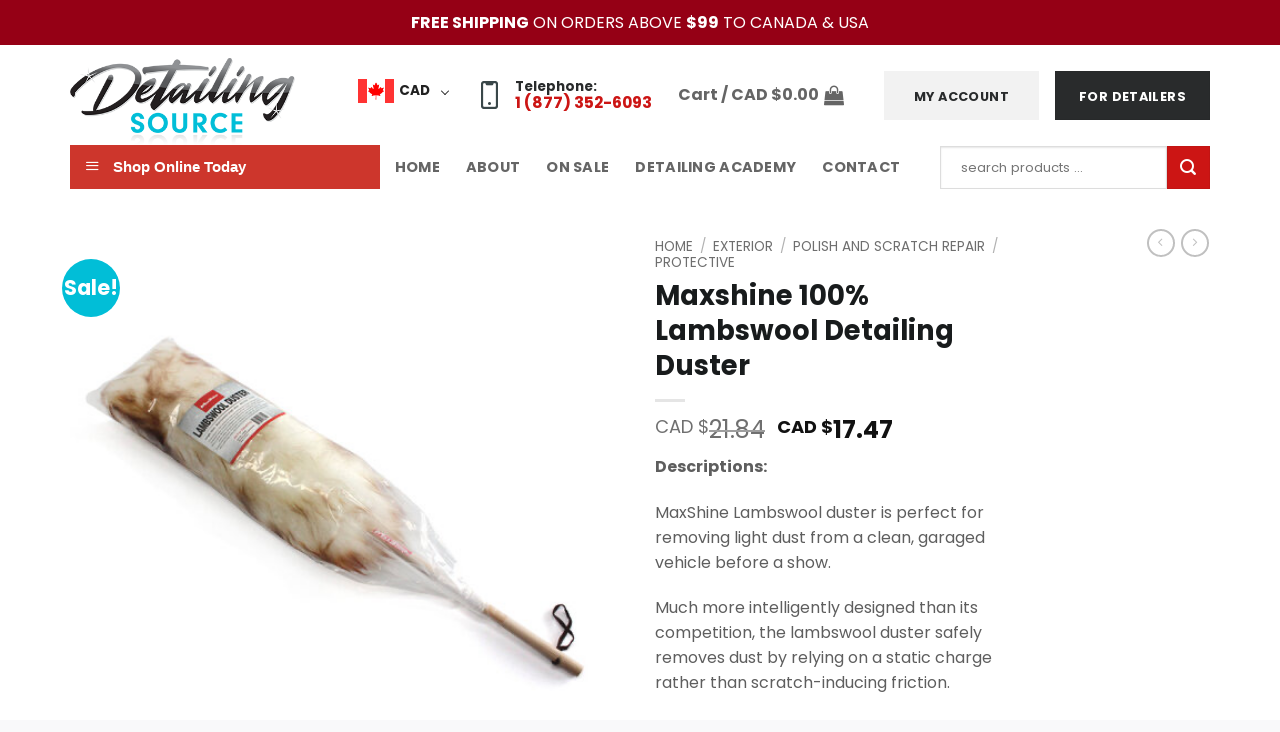

--- FILE ---
content_type: text/html; charset=UTF-8
request_url: https://detailingsource.ca/product/maxshine-100-lambswool-detailing-duster/
body_size: 28859
content:
<!DOCTYPE html>
<html lang="en" class="loading-site no-js">
<head>
<meta charset="UTF-8"/>
<link rel="profile" href="https://gmpg.org/xfn/11" />
<link rel="pingback" href="https://detailingsource.ca/xmlrpc.php"/>
<meta name='robots' content='index, follow, max-image-preview:large, max-snippet:-1, max-video-preview:-1'/>
<style>img:is([sizes="auto" i], [sizes^="auto," i]){contain-intrinsic-size:3000px 1500px}</style>
<meta name="viewport" content="width=device-width, initial-scale=1"/>
<title>Maxshine 100% Lambswool Detailing Duster - Detailing Source</title>
<link rel="canonical" href="https://detailingsource.ca/product/maxshine-100-lambswool-detailing-duster/"/>
<meta property="og:locale" content="en_US"/>
<meta property="og:type" content="article"/>
<meta property="og:title" content="Maxshine 100% Lambswool Detailing Duster - Detailing Source"/>
<meta property="og:description" content="Descriptions: MaxShine Lambswool duster is perfect for removing light dust from a clean, garaged vehicle before a show. Much more intelligently designed than its competition, the lambswool duster safely removes dust by relying on a static charge rather than scratch-inducing friction. The duster is designed for repeat use, and can be cleaned with a mild soap, water and hung dry from the convenient leather storage loop."/>
<meta property="og:url" content="https://detailingsource.ca/product/maxshine-100-lambswool-detailing-duster/"/>
<meta property="og:site_name" content="Detailing Source"/>
<meta property="article:publisher" content="https://www.facebook.com/detailingsource.ca"/>
<meta property="article:modified_time" content="2024-12-19T21:21:48+00:00"/>
<meta property="og:image" content="https://detailingsource.ca/wp-content/uploads/2022/01/5-1-1.jpeg"/>
<meta property="og:image:width" content="500"/>
<meta property="og:image:height" content="500"/>
<meta property="og:image:type" content="image/jpeg"/>
<meta name="twitter:card" content="summary_large_image"/>
<meta name="twitter:label1" content="Est. reading time"/>
<meta name="twitter:data1" content="1 minute"/>
<link rel='prefetch' href='https://detailingsource.ca/wp-content/themes/flatsome/assets/js/flatsome.js?ver=e2eddd6c228105dac048'/>
<link rel='prefetch' href='https://detailingsource.ca/wp-content/themes/flatsome/assets/js/chunk.slider.js?ver=3.20.3'/>
<link rel='prefetch' href='https://detailingsource.ca/wp-content/themes/flatsome/assets/js/chunk.popups.js?ver=3.20.3'/>
<link rel='prefetch' href='https://detailingsource.ca/wp-content/themes/flatsome/assets/js/chunk.tooltips.js?ver=3.20.3'/>
<link rel='prefetch' href='https://detailingsource.ca/wp-content/themes/flatsome/assets/js/woocommerce.js?ver=1c9be63d628ff7c3ff4c'/>
<link rel="alternate" type="application/rss+xml" title="Detailing Source &raquo; Feed" href="https://detailingsource.ca/feed/"/>
<link rel="alternate" type="application/rss+xml" title="Detailing Source &raquo; Comments Feed" href="https://detailingsource.ca/comments/feed/"/>
<link rel="stylesheet" type="text/css" href="//detailingsource.ca/wp-content/cache/wpfc-minified/lm60tddg/5usdp.css" media="all"/>
<style id='woocommerce-multi-currency-inline-css'>.woocommerce-multi-currency .wmc-list-currencies .wmc-currency.wmc-active{background:#f78080 !important;}
.woocommerce-multi-currency .wmc-list-currencies .wmc-currency:hover{background:#f78080 !important;}
.woocommerce-multi-currency .wmc-list-currencies .wmc-currency,.woocommerce-multi-currency .wmc-title, .woocommerce-multi-currency.wmc-price-switcher a{background:#212121 !important;}
.woocommerce-multi-currency .wmc-title, .woocommerce-multi-currency .wmc-list-currencies .wmc-currency span,.woocommerce-multi-currency .wmc-list-currencies .wmc-currency a,.woocommerce-multi-currency.wmc-price-switcher a{color:#ffffff !important;}
.woocommerce-multi-currency.wmc-sidebar .wmc-list-currencies .wmc-sidebar-open{background-color:#99999900;color:#cccccc;}
.woocommerce-multi-currency.wmc-shortcode .wmc-currency{background-color:#ffffff;color:#212121}
.woocommerce-multi-currency.wmc-shortcode .wmc-currency.wmc-active,.woocommerce-multi-currency.wmc-shortcode .wmc-current-currency{background-color:#ffffff;color:#212121}
.woocommerce-multi-currency.wmc-shortcode.vertical-currency-symbols-circle:not(.wmc-currency-trigger-click) .wmc-currency-wrapper:hover .wmc-sub-currency,.woocommerce-multi-currency.wmc-shortcode.vertical-currency-symbols-circle.wmc-currency-trigger-click .wmc-sub-currency{animation:height_slide 100ms;}
@keyframes height_slide {0%{height:0;}
100%{height:100%;}
}</style>
<link rel="stylesheet" type="text/css" href="//detailingsource.ca/wp-content/cache/wpfc-minified/eiualgm6/5usdp.css" media="all"/>
<style id='wp-block-library-inline-css'>:root{--wp-admin-theme-color:#007cba;--wp-admin-theme-color--rgb:0,124,186;--wp-admin-theme-color-darker-10:#006ba1;--wp-admin-theme-color-darker-10--rgb:0,107,161;--wp-admin-theme-color-darker-20:#005a87;--wp-admin-theme-color-darker-20--rgb:0,90,135;--wp-admin-border-width-focus:2px;--wp-block-synced-color:#7a00df;--wp-block-synced-color--rgb:122,0,223;--wp-bound-block-color:var(--wp-block-synced-color)}
@media (min-resolution:192dpi){:root{--wp-admin-border-width-focus:1.5px}}.wp-element-button{cursor:pointer}:root{--wp--preset--font-size--normal:16px;--wp--preset--font-size--huge:42px}:root .has-very-light-gray-background-color{background-color:#eee}:root .has-very-dark-gray-background-color{background-color:#313131}:root .has-very-light-gray-color{color:#eee}:root .has-very-dark-gray-color{color:#313131}:root .has-vivid-green-cyan-to-vivid-cyan-blue-gradient-background{background:linear-gradient(135deg,#00d084,#0693e3)}:root .has-purple-crush-gradient-background{background:linear-gradient(135deg,#34e2e4,#4721fb 50%,#ab1dfe)}:root .has-hazy-dawn-gradient-background{background:linear-gradient(135deg,#faaca8,#dad0ec)}:root .has-subdued-olive-gradient-background{background:linear-gradient(135deg,#fafae1,#67a671)}:root .has-atomic-cream-gradient-background{background:linear-gradient(135deg,#fdd79a,#004a59)}:root .has-nightshade-gradient-background{background:linear-gradient(135deg,#330968,#31cdcf)}:root .has-midnight-gradient-background{background:linear-gradient(135deg,#020381,#2874fc)}
.has-regular-font-size{font-size:1em}
.has-larger-font-size{font-size:2.625em}
.has-normal-font-size{font-size:var(--wp--preset--font-size--normal)}
.has-huge-font-size{font-size:var(--wp--preset--font-size--huge)}
.has-text-align-center{text-align:center}
.has-text-align-left{text-align:left}
.has-text-align-right{text-align:right}
#end-resizable-editor-section{display:none}
.aligncenter{clear:both}
.items-justified-left{justify-content:flex-start}
.items-justified-center{justify-content:center}
.items-justified-right{justify-content:flex-end}
.items-justified-space-between{justify-content:space-between}
.screen-reader-text{border:0;clip:rect(1px,1px,1px,1px);clip-path:inset(50%);height:1px;margin:-1px;overflow:hidden;padding:0;position:absolute;width:1px;word-wrap:normal!important}
.screen-reader-text:focus{background-color:#ddd;clip:auto!important;clip-path:none;color:#444;display:block;font-size:1em;height:auto;left:5px;line-height:normal;padding:15px 23px 14px;text-decoration:none;top:5px;width:auto;z-index:100000}
html :where(.has-border-color){border-style:solid}
html :where([style*=border-top-color]){border-top-style:solid}
html :where([style*=border-right-color]){border-right-style:solid}
html :where([style*=border-bottom-color]){border-bottom-style:solid}
html :where([style*=border-left-color]){border-left-style:solid}
html :where([style*=border-width]){border-style:solid}
html :where([style*=border-top-width]){border-top-style:solid}
html :where([style*=border-right-width]){border-right-style:solid}
html :where([style*=border-bottom-width]){border-bottom-style:solid}
html :where([style*=border-left-width]){border-left-style:solid}
html :where(img[class*=wp-image-]){height:auto;max-width:100%}:where(figure){margin:0 0 1em}
html :where(.is-position-sticky){--wp-admin--admin-bar--position-offset:var(--wp-admin--admin-bar--height,0px)}
@media screen and (max-width:600px){html :where(.is-position-sticky){--wp-admin--admin-bar--position-offset:0px}}</style>
<link rel="stylesheet" type="text/css" href="//detailingsource.ca/wp-content/cache/wpfc-minified/d5iahiqx/5usm1.css" media="all"/>
<style id='woocommerce-inline-inline-css'>.woocommerce form .form-row .required{visibility:visible;}</style>
<link rel="stylesheet" type="text/css" href="//detailingsource.ca/wp-content/cache/wpfc-minified/q4zn1lsz/5usdp.css" media="all"/>
<style id='flatsome-main-inline-css'>@font-face{font-family:"fl-icons";font-display:block;src:url(https://detailingsource.ca/wp-content/themes/flatsome/assets/css/icons/fl-icons.eot?v=3.20.3);src:url(https://detailingsource.ca/wp-content/themes/flatsome/assets/css/icons/fl-icons.eot#iefix?v=3.20.3) format("embedded-opentype"), url(https://detailingsource.ca/wp-content/themes/flatsome/assets/css/icons/fl-icons.woff2?v=3.20.3) format("woff2"), url(https://detailingsource.ca/wp-content/themes/flatsome/assets/css/icons/fl-icons.ttf?v=3.20.3) format("truetype"), url(https://detailingsource.ca/wp-content/themes/flatsome/assets/css/icons/fl-icons.woff?v=3.20.3) format("woff"), url(https://detailingsource.ca/wp-content/themes/flatsome/assets/css/icons/fl-icons.svg?v=3.20.3#fl-icons) format("svg");}</style>
<link rel="stylesheet" type="text/css" href="//detailingsource.ca/wp-content/cache/wpfc-minified/ehq2nwrc/5usdp.css" media="all"/>
<link rel="https://api.w.org/" href="https://detailingsource.ca/wp-json/"/><link rel="alternate" title="JSON" type="application/json" href="https://detailingsource.ca/wp-json/wp/v2/product/2549"/><link rel="EditURI" type="application/rsd+xml" title="RSD" href="https://detailingsource.ca/xmlrpc.php?rsd"/>
<meta name="generator" content="WordPress 6.7.1"/>
<meta name="generator" content="WooCommerce 10.3.5"/>
<link rel='shortlink' href='https://detailingsource.ca/?p=2549'/>
<link rel="alternate" title="oEmbed (JSON)" type="application/json+oembed" href="https://detailingsource.ca/wp-json/oembed/1.0/embed?url=https%3A%2F%2Fdetailingsource.ca%2Fproduct%2Fmaxshine-100-lambswool-detailing-duster%2F"/>
<link rel="alternate" title="oEmbed (XML)" type="text/xml+oembed" href="https://detailingsource.ca/wp-json/oembed/1.0/embed?url=https%3A%2F%2Fdetailingsource.ca%2Fproduct%2Fmaxshine-100-lambswool-detailing-duster%2F&#038;format=xml"/>
<style>.woocommerce a.wqoecf_enquiry_button{background-color:#cd362c;}</style> 
<style>.um_request_name{display:none !important;}</style>
<script>(function(w,d,s,l,i){w[l]=w[l]||[];w[l].push({'gtm.start':
new Date().getTime(),event:'gtm.js'});var f=d.getElementsByTagName(s)[0],
j=d.createElement(s),dl=l!='dataLayer'?'&l='+l:'';j.async=true;j.src=
'https://www.googletagmanager.com/gtm.js?id='+i+dl;f.parentNode.insertBefore(j,f);
})(window,document,'script','dataLayer','GTM-MZ65V74');</script>
<meta name="google-site-verification" content="V_mGzeAYFg4s9mtnCkjT820B_7XbwNINbWB2VS5mNjo"/>
<meta name="google-site-verification" content="KJXxjHoECenraqPOVkG9jN-9hS-u7aszG7-O5xAhAHo"/>	<noscript><style>.woocommerce-product-gallery{opacity:1 !important;}</style></noscript>
<link rel="icon" href="https://detailingsource.ca/wp-content/uploads/2021/07/cropped-favicon-32x32.gif" sizes="32x32"/>
<link rel="icon" href="https://detailingsource.ca/wp-content/uploads/2021/07/cropped-favicon-192x192.gif" sizes="192x192"/>
<link rel="apple-touch-icon" href="https://detailingsource.ca/wp-content/uploads/2021/07/cropped-favicon-180x180.gif"/>
<meta name="msapplication-TileImage" content="https://detailingsource.ca/wp-content/uploads/2021/07/cropped-favicon-270x270.gif"/>
<style id="custom-css">:root{--primary-color:#292b2c;--fs-color-primary:#292b2c;--fs-color-secondary:#cc1514;--fs-color-success:#627D47;--fs-color-alert:#b20000;--fs-color-base:#5e5e5e;--fs-experimental-link-color:#334862;--fs-experimental-link-color-hover:#111;}
.tooltipster-base{--tooltip-color:#fff;--tooltip-bg-color:#000;}
.off-canvas-right .mfp-content, .off-canvas-left .mfp-content{--drawer-width:300px;}
.off-canvas .mfp-content.off-canvas-cart{--drawer-width:360px;}
.container-width, .full-width .ubermenu-nav, .container, .row{max-width:1170px}
.row.row-collapse{max-width:1140px}
.row.row-small{max-width:1162.5px}
.row.row-large{max-width:1200px}
.header-main{height:100px}
#logo img{max-height:100px}
#logo{width:235px;}
.header-bottom{min-height:10px}
.header-top{min-height:30px}
.transparent .header-main{height:90px}
.transparent #logo img{max-height:90px}
.has-transparent + .page-title:first-of-type,.has-transparent + #main > .page-title,.has-transparent + #main > div > .page-title,.has-transparent + #main .page-header-wrapper:first-of-type .page-title{padding-top:170px;}
.header.show-on-scroll,.stuck .header-main{height:70px!important}
.stuck #logo img{max-height:70px!important}
.search-form{width:41%;}
.header-bottom{background-color:#ffffff}
.header-main .nav > li > a{line-height:16px}
.stuck .header-main .nav > li > a{line-height:50px}
@media (max-width: 549px) {.header-main{height:70px}
#logo img{max-height: 70px}}h1,h2,h3,h4,h5,h6,.heading-font{color:#181b1c;}
body{font-size:100%;}
@media screen and (max-width: 549px){body{font-size: 100%;}}body{font-family:Poppins, sans-serif;}
body{font-weight:400;font-style:normal;}
.nav > li > a{font-family:Poppins, sans-serif;}
.mobile-sidebar-levels-2 .nav > li > ul > li > a{font-family:Poppins, sans-serif;}
.nav > li > a,.mobile-sidebar-levels-2 .nav > li > ul > li > a{font-weight:700;font-style:normal;}
h1,h2,h3,h4,h5,h6,.heading-font, .off-canvas-center .nav-sidebar.nav-vertical > li > a{font-family:Poppins, sans-serif;}
h1,h2,h3,h4,h5,h6,.heading-font,.banner h1,.banner h2{font-weight:700;font-style:normal;}
.alt-font{font-family:"Dancing Script", sans-serif;}
.alt-font{font-weight:400!important;font-style:normal!important;}
.badge-inner.on-sale{background-color:#01bed7}
.badge-inner.new-bubble{background-color:#c82a35}
input[type='submit'], input[type="button"], button:not(.icon), .button:not(.icon){border-radius:3!important}
.shop-page-title.featured-title .title-bg{background-image:url(https://detailingsource.ca/wp-content/uploads/2022/01/5-1-1.jpeg)!important;}
@media screen and (min-width: 550px){.products .box-vertical .box-image{min-width: 300px!important;width: 300px!important;}}.absolute-footer, html{background-color:#f9f9fa}
.nav-vertical-fly-out > li + li{border-top-width:1px;border-top-style:solid;}
#mega-menu-wrap{width:100%;background:#CD362C;position:relative;}
#preloader{display:none !important;}
.wpcf7 form{max-height:none;}
.label-new.menu-item > a:after{content:"New";}
.label-hot.menu-item > a:after{content:"Hot";}
.label-sale.menu-item > a:after{content:"Sale";}
.label-popular.menu-item > a:after{content:"Popular";}</style>		<style id="wp-custom-css">.top-bar-slider .flickity-viewport{max-height:45px;}
#top-bar{background-color:#950015 !important;}
#top-bar .flex-center{width:100% !important;}
@media (max-width: 600px) {
.top-bar-slider .flickity-viewport{max-height:65px;}
}
.woocommerce-multi-currency.wmc-shortcode.plain-vertical .wmc-currency-wrapper span.wmc-current-currency{border:none;}
.price-rows .pricing-table-wrapper{display:contents;}
.price-rows .pricing-table-wrapper, .price-rows .pricing-table{min-height:100% !important;}
.recommended-label{position:relative;}
.price-rows .col:nth-of-type(2n)::before{content:"RECOMMENDED";position:absolute;top:-25px;left:50%;transform:translatex(-50%);background-color:#cc1514;color:#fff;padding:0.5rem 1rem;z-index:100;width:80%;text-align:center;box-shadow:rgba(0, 0, 0, 0.35) 0px 5px 15px;}
.price-rows .title{padding:2rem;}
.captcha-image{width:100%;border:none;}
.price-table-align{margin-bottom:3rem;}
.price-table-align .items .button:last-child{margin:0px 0 0;position:absolute;bottom:0;left:0;width:100%;}</style>
<style id="kirki-inline-styles">@font-face{font-family:'Poppins';font-style:normal;font-weight:400;font-display:swap;src:url(https://detailingsource.ca/wp-content/fonts/poppins/pxiEyp8kv8JHgFVrJJbecmNE.woff2) format('woff2');unicode-range:U+0900-097F, U+1CD0-1CF9, U+200C-200D, U+20A8, U+20B9, U+20F0, U+25CC, U+A830-A839, U+A8E0-A8FF, U+11B00-11B09;}
@font-face{font-family:'Poppins';font-style:normal;font-weight:400;font-display:swap;src:url(https://detailingsource.ca/wp-content/fonts/poppins/pxiEyp8kv8JHgFVrJJnecmNE.woff2) format('woff2');unicode-range:U+0100-02BA, U+02BD-02C5, U+02C7-02CC, U+02CE-02D7, U+02DD-02FF, U+0304, U+0308, U+0329, U+1D00-1DBF, U+1E00-1E9F, U+1EF2-1EFF, U+2020, U+20A0-20AB, U+20AD-20C0, U+2113, U+2C60-2C7F, U+A720-A7FF;}
@font-face{font-family:'Poppins';font-style:normal;font-weight:400;font-display:swap;src:url(https://detailingsource.ca/wp-content/fonts/poppins/pxiEyp8kv8JHgFVrJJfecg.woff2) format('woff2');unicode-range:U+0000-00FF, U+0131, U+0152-0153, U+02BB-02BC, U+02C6, U+02DA, U+02DC, U+0304, U+0308, U+0329, U+2000-206F, U+20AC, U+2122, U+2191, U+2193, U+2212, U+2215, U+FEFF, U+FFFD;}
@font-face{font-family:'Poppins';font-style:normal;font-weight:700;font-display:swap;src:url(https://detailingsource.ca/wp-content/fonts/poppins/pxiByp8kv8JHgFVrLCz7Z11lFc-K.woff2) format('woff2');unicode-range:U+0900-097F, U+1CD0-1CF9, U+200C-200D, U+20A8, U+20B9, U+20F0, U+25CC, U+A830-A839, U+A8E0-A8FF, U+11B00-11B09;}
@font-face{font-family:'Poppins';font-style:normal;font-weight:700;font-display:swap;src:url(https://detailingsource.ca/wp-content/fonts/poppins/pxiByp8kv8JHgFVrLCz7Z1JlFc-K.woff2) format('woff2');unicode-range:U+0100-02BA, U+02BD-02C5, U+02C7-02CC, U+02CE-02D7, U+02DD-02FF, U+0304, U+0308, U+0329, U+1D00-1DBF, U+1E00-1E9F, U+1EF2-1EFF, U+2020, U+20A0-20AB, U+20AD-20C0, U+2113, U+2C60-2C7F, U+A720-A7FF;}
@font-face{font-family:'Poppins';font-style:normal;font-weight:700;font-display:swap;src:url(https://detailingsource.ca/wp-content/fonts/poppins/pxiByp8kv8JHgFVrLCz7Z1xlFQ.woff2) format('woff2');unicode-range:U+0000-00FF, U+0131, U+0152-0153, U+02BB-02BC, U+02C6, U+02DA, U+02DC, U+0304, U+0308, U+0329, U+2000-206F, U+20AC, U+2122, U+2191, U+2193, U+2212, U+2215, U+FEFF, U+FFFD;}
@font-face{font-family:'Dancing Script';font-style:normal;font-weight:400;font-display:swap;src:url(https://detailingsource.ca/wp-content/fonts/dancing-script/If2cXTr6YS-zF4S-kcSWSVi_sxjsohD9F50Ruu7BMSo3Rep8ltA.woff2) format('woff2');unicode-range:U+0102-0103, U+0110-0111, U+0128-0129, U+0168-0169, U+01A0-01A1, U+01AF-01B0, U+0300-0301, U+0303-0304, U+0308-0309, U+0323, U+0329, U+1EA0-1EF9, U+20AB;}
@font-face{font-family:'Dancing Script';font-style:normal;font-weight:400;font-display:swap;src:url(https://detailingsource.ca/wp-content/fonts/dancing-script/If2cXTr6YS-zF4S-kcSWSVi_sxjsohD9F50Ruu7BMSo3ROp8ltA.woff2) format('woff2');unicode-range:U+0100-02BA, U+02BD-02C5, U+02C7-02CC, U+02CE-02D7, U+02DD-02FF, U+0304, U+0308, U+0329, U+1D00-1DBF, U+1E00-1E9F, U+1EF2-1EFF, U+2020, U+20A0-20AB, U+20AD-20C0, U+2113, U+2C60-2C7F, U+A720-A7FF;}
@font-face{font-family:'Dancing Script';font-style:normal;font-weight:400;font-display:swap;src:url(https://detailingsource.ca/wp-content/fonts/dancing-script/If2cXTr6YS-zF4S-kcSWSVi_sxjsohD9F50Ruu7BMSo3Sup8.woff2) format('woff2');unicode-range:U+0000-00FF, U+0131, U+0152-0153, U+02BB-02BC, U+02C6, U+02DA, U+02DC, U+0304, U+0308, U+0329, U+2000-206F, U+20AC, U+2122, U+2191, U+2193, U+2212, U+2215, U+FEFF, U+FFFD;}</style>
<script data-wpfc-render="false">var Wpfcll={s:[],i:function(){this.ss(document.getElementsByTagName("img"));this.ss(document.getElementsByTagName("iframe"));window.addEventListener('scroll',function(){Wpfcll.ls();});window.addEventListener('resize',function(){Wpfcll.ls();});window.addEventListener('click',function(){Wpfcll.ls();});},c:function(e,pageload){var w=document.documentElement.clientHeight || body.clientHeight;var n=pageload ? 0:800;var er=e.getBoundingClientRect();var t=0;var p=e.parentNode;var pr=p.getBoundingClientRect();if(er.x==0 && er.y==0){for(var i=0;i < 10;i++){if(p){if(pr.x==0 && pr.y==0){p=p.parentNode;pr=p.getBoundingClientRect();}else{t=pr.top;break;}}};}else{t=er.top;}if(w - t+n > 0){return true;}return false;},r:function(e,pageload){var s=this;var oc,ot;try{if(s.c(e,pageload)){oc=e.getAttribute("data-wpfc-original-src");ot=e.getAttribute("data-wpfc-original-srcset");if(oc || ot){if(oc){e.setAttribute('src',oc);}if(ot){e.setAttribute('srcset',ot);}e.removeAttribute("data-wpfc-original-src");e.removeAttribute("onload");}}}catch(error){console.log(error);console.log("==>",e);}},ss:function(arr){if(arr.length > 0){var s=this;[].forEach.call(arr,function(e,index){s.s.push(e);});}},ls:function(){var s=this;[].forEach.call(s.s,function(e,index){s.r(e,false);});}};document.addEventListener('DOMContentLoaded',function(){wpfci();});function wpfci(){Wpfcll.i();}</script>
</head>
<body class="product-template-default single single-product postid-2549 theme-flatsome ot-vertical-menu woocommerce woocommerce-page woocommerce-no-js woocommerce-multi-currency-CAD full-width lightbox nav-dropdown-has-arrow nav-dropdown-has-shadow nav-dropdown-has-border">
<noscript><iframe onload="Wpfcll.r(this,true);" data-wpfc-original-src="https://www.googletagmanager.com/ns.html?id=GTM-MZ65V74"
height="0" width="0" style="display:none;visibility:hidden"></iframe></noscript>
<a class="skip-link screen-reader-text" href="#main">Skip to content</a>
<div id="wrapper"> <header id="header" class="header has-sticky sticky-jump"> <div class="header-wrapper"> <div id="top-bar" class="header-top hide-for-sticky nav-dark flex-has-center"> <div class="flex-row container"> <div class="flex-col hide-for-medium flex-left"> <ul class="nav nav-left medium-nav-center nav-small nav-divided"> </ul></div><div class="flex-col hide-for-medium flex-center"> <ul class="nav nav-center nav-small nav-divided"> <li class="header-block"><div class="header-block-block-2"><div class="slider-wrapper relative top-bar-slider" id="slider-1375757949"> <div class="slider slider-nav-circle slider-nav-normal slider-nav-light slider-style-normal" data-flickity-options='{"cellAlign":"center","imagesLoaded": true,"lazyLoad": 1,"freeScroll": false,"wrapAround": true,"autoPlay": 6000,"pauseAutoPlayOnHover" : true,"prevNextButtons": false,"contain" : true,"adaptiveHeight" : true,"dragThreshold" : 10,"percentPosition": true,"pageDots": false,"rightToLeft": false,"draggable": true,"selectedAttraction": 0.1,"parallax" : 0,"friction": 0.6 }'> <section class="section" id="section_198864300"> <div class="section-bg fill"></div><div class="section-content relative">
<div id="text-857195983" class="text">
<p><strong>FREE SHIPPING</strong> ON ORDERS ABOVE <strong>$99</strong> TO CANADA &amp; USA</p>
<style>#text-857195983{text-align:center;color:rgb(255,255,255);}
#text-857195983 > *{color:rgb(255,255,255);}</style></div></div><style>#section_198864300{padding-top:10px;padding-bottom:10px;background-color:#950015;}</style>
</section></div><div class="loading-spin dark large centered"></div></div></div></li>          </ul></div><div class="flex-col hide-for-medium flex-right"> <ul class="nav top-bar-nav nav-right nav-small nav-divided"> </ul></div><div class="flex-col show-for-medium flex-grow"> <ul class="nav nav-center nav-small mobile-nav nav-divided"> <li class="header-block"><div class="header-block-block-2"><div class="slider-wrapper relative top-bar-slider" id="slider-311342753"> <div class="slider slider-nav-circle slider-nav-normal slider-nav-light slider-style-normal" data-flickity-options='{"cellAlign":"center","imagesLoaded": true,"lazyLoad": 1,"freeScroll": false,"wrapAround": true,"autoPlay": 6000,"pauseAutoPlayOnHover" : true,"prevNextButtons": false,"contain" : true,"adaptiveHeight" : true,"dragThreshold" : 10,"percentPosition": true,"pageDots": false,"rightToLeft": false,"draggable": true,"selectedAttraction": 0.1,"parallax" : 0,"friction": 0.6 }'> <section class="section" id="section_540799045"> <div class="section-bg fill"></div><div class="section-content relative">
<div id="text-1481745864" class="text">
<p><strong>FREE SHIPPING</strong> ON ORDERS ABOVE <strong>$99</strong> TO CANADA &amp; USA</p>
<style>#text-1481745864{text-align:center;color:rgb(255,255,255);}
#text-1481745864 > *{color:rgb(255,255,255);}</style></div></div><style>#section_540799045{padding-top:10px;padding-bottom:10px;background-color:#950015;}</style>
</section></div><div class="loading-spin dark large centered"></div></div></div></li>          </ul></div></div></div><div id="masthead" class="header-main hide-for-sticky"> <div class="header-inner flex-row container logo-left medium-logo-center" role="navigation">  <div id="logo" class="flex-col logo">  <a href="https://detailingsource.ca/" title="Detailing Source - Car Detailing Supplies" rel="home"> <img width="393" height="175" src="https://detailingsource.ca/wp-content/uploads/2021/07/Logo-detailing-source.png" class="header_logo header-logo" alt="Detailing Source"/><img width="393" height="175" src="https://detailingsource.ca/wp-content/uploads/2021/07/Logo-detailing-source.png" class="header-logo-dark" alt="Detailing Source"/></a></div><div class="flex-col show-for-medium flex-left"> <ul class="mobile-nav nav nav-left"> <li class="cart-item has-icon"> <a href="https://detailingsource.ca/cart/" class="header-cart-link nav-top-link is-small off-canvas-toggle" title="Cart" aria-label="View cart" aria-expanded="false" aria-haspopup="dialog" role="button" data-open="#cart-popup" data-class="off-canvas-cart" data-pos="right" aria-controls="cart-popup" data-flatsome-role-button> <i class="icon-shopping-bag" aria-hidden="true" data-icon-label="0"></i> </a>  <div id="cart-popup" class="mfp-hide"> <div class="cart-popup-inner inner-padding cart-popup-inner--sticky"> <div class="cart-popup-title text-center"> <span class="heading-font uppercase">Cart</span> <div class="is-divider"></div></div><div class="widget_shopping_cart"> <div class="widget_shopping_cart_content"> <div class="ux-mini-cart-empty flex flex-row-col text-center pt pb"> <div class="ux-mini-cart-empty-icon"> <svg aria-hidden="true" xmlns="http://www.w3.org/2000/svg" viewBox="0 0 17 19" style="opacity:.1;height:80px;"> <path d="M8.5 0C6.7 0 5.3 1.2 5.3 2.7v2H2.1c-.3 0-.6.3-.7.7L0 18.2c0 .4.2.8.6.8h15.7c.4 0 .7-.3.7-.7v-.1L15.6 5.4c0-.3-.3-.6-.7-.6h-3.2v-2c0-1.6-1.4-2.8-3.2-2.8zM6.7 2.7c0-.8.8-1.4 1.8-1.4s1.8.6 1.8 1.4v2H6.7v-2zm7.5 3.4 1.3 11.5h-14L2.8 6.1h2.5v1.4c0 .4.3.7.7.7.4 0 .7-.3.7-.7V6.1h3.5v1.4c0 .4.3.7.7.7s.7-.3.7-.7V6.1h2.6z" fill-rule="evenodd" clip-rule="evenodd" fill="currentColor"></path> </svg></div><p class="woocommerce-mini-cart__empty-message empty">No products in the cart.</p> <p class="return-to-shop"> <a class="button primary wc-backward" href="https://detailingsource.ca/shop/"> Return to shop </a> </p></div></div></div></div></div></li>
<li class="html custom html_nav_position_text_top"> <div id="woocommerce-multi-currency-1" class="woocommerce-multi-currency wmc-shortcode plain-vertical layout5" data-layout="layout5" data-flag_size="0.6" data-dropdown_icon="arrow"> <input type="hidden" class="wmc-current-url" value="/product/maxshine-100-lambswool-detailing-duster/"> <div class="wmc-currency-wrapper"> <span class="wmc-current-currency" style="line-height: 24px"> <i style="transform: scale(0.6); margin: -8px -12px" class="wmc-current-flag vi-flag-64 flag-ca"> </i> <span class="wmc-current-currency-code"> CAD </span> <i class="wmc-open-dropdown-currencies"></i> </span> <div class="wmc-sub-currency"> <div class="wmc-currency wmc-hidden CAD"> <a rel="nofollow" title="Canada" class="wmc-currency-redirect" href="/product/maxshine-100-lambswool-detailing-duster/?wmc-currency=CAD" data-currency="CAD"> <i style="transform: scale(0.6); margin: -8px -12px" class="vi-flag-64 flag-ca"> </i> <span class="wmc-sub-currency-code">CAD</span> </a></div><div class="wmc-currency USD"> <a rel="nofollow" title="United States (US)" class="wmc-currency-redirect" href="/product/maxshine-100-lambswool-detailing-duster/?wmc-currency=USD" data-currency="USD"> <i style="transform: scale(0.6); margin: -8px -12px" class="vi-flag-64 flag-us"> </i> <span class="wmc-sub-currency-code">USD</span> </a></div></div></div></div></li>            </ul></div><div class="flex-col hide-for-medium flex-left flex-grow"> <ul class="header-nav header-nav-main nav nav-left nav-size-large nav-spacing-xlarge"> <li class="html custom html_nav_position_text_top"> <div id="woocommerce-multi-currency-2" class="woocommerce-multi-currency wmc-shortcode plain-vertical layout5" data-layout="layout5" data-flag_size="0.6" data-dropdown_icon="arrow"> <input type="hidden" class="wmc-current-url" value="/product/maxshine-100-lambswool-detailing-duster/"> <div class="wmc-currency-wrapper"> <span class="wmc-current-currency" style="line-height: 24px"> <i style="transform: scale(0.6); margin: -8px -12px" class="wmc-current-flag vi-flag-64 flag-ca"> </i> <span class="wmc-current-currency-code"> CAD </span> <i class="wmc-open-dropdown-currencies"></i> </span> <div class="wmc-sub-currency"> <div class="wmc-currency wmc-hidden CAD"> <a rel="nofollow" title="Canada" class="wmc-currency-redirect" href="/product/maxshine-100-lambswool-detailing-duster/?wmc-currency=CAD" data-currency="CAD"> <i style="transform: scale(0.6); margin: -8px -12px" class="vi-flag-64 flag-ca"> </i> <span class="wmc-sub-currency-code">CAD</span> </a></div><div class="wmc-currency USD"> <a rel="nofollow" title="United States (US)" class="wmc-currency-redirect" href="/product/maxshine-100-lambswool-detailing-duster/?wmc-currency=USD" data-currency="USD"> <i style="transform: scale(0.6); margin: -8px -12px" class="vi-flag-64 flag-us"> </i> <span class="wmc-sub-currency-code">USD</span> </a></div></div></div></div></li><li class="html custom html_topbar_right"><a class="plain" href="tel:18773526093"> <div class="icon-box featured-box icon-box-left text-left"> <div class="icon-box-img" style="width: 20px"> <div class="icon"> <div class="icon-inner"> <img width="20" height="28" src="https://detailingsource.ca/wp-content/uploads/2021/04/phone-icon.png" class="attachment-medium size-medium" alt="" loading="lazy"></div></div></div><div class="icon-box-text last-reset"> <p><span data-text-color="primary">Telephone:</span><br><span style="font-size: 115%;" data-text-color="secondary"><strong>1 (877) 352-6093</strong></span></p></div></div></a></li><li class="cart-item has-icon has-dropdown"> <a href="https://detailingsource.ca/cart/" class="header-cart-link nav-top-link is-small" title="Cart" aria-label="View cart" aria-expanded="false" aria-haspopup="true" role="button" data-flatsome-role-button> <span class="header-cart-title"> Cart / <span class="cart-price"><span class="woocommerce-Price-amount amount"><bdi><span class="woocommerce-Price-currencySymbol">CAD $</span>0.00</bdi></span></span> </span> <i class="icon-shopping-bag" aria-hidden="true" data-icon-label="0"></i> </a> <ul class="nav-dropdown nav-dropdown-default"> <li class="html widget_shopping_cart"> <div class="widget_shopping_cart_content"> <div class="ux-mini-cart-empty flex flex-row-col text-center pt pb"> <div class="ux-mini-cart-empty-icon"> <svg aria-hidden="true" xmlns="http://www.w3.org/2000/svg" viewBox="0 0 17 19" style="opacity:.1;height:80px;"> <path d="M8.5 0C6.7 0 5.3 1.2 5.3 2.7v2H2.1c-.3 0-.6.3-.7.7L0 18.2c0 .4.2.8.6.8h15.7c.4 0 .7-.3.7-.7v-.1L15.6 5.4c0-.3-.3-.6-.7-.6h-3.2v-2c0-1.6-1.4-2.8-3.2-2.8zM6.7 2.7c0-.8.8-1.4 1.8-1.4s1.8.6 1.8 1.4v2H6.7v-2zm7.5 3.4 1.3 11.5h-14L2.8 6.1h2.5v1.4c0 .4.3.7.7.7.4 0 .7-.3.7-.7V6.1h3.5v1.4c0 .4.3.7.7.7s.7-.3.7-.7V6.1h2.6z" fill-rule="evenodd" clip-rule="evenodd" fill="currentColor"></path> </svg></div><p class="woocommerce-mini-cart__empty-message empty">No products in the cart.</p> <p class="return-to-shop"> <a class="button primary wc-backward" href="https://detailingsource.ca/shop/"> Return to shop </a> </p></div></div></li>
</ul>
</li>
</ul></div><div class="flex-col hide-for-medium flex-right">
<ul class="header-nav header-nav-main nav nav-right nav-size-large nav-spacing-xlarge">
<li class="header-block"><div class="header-block-block-1">	<div id="stack-1019285679" class="stack stack-row justify-start items-stretch">
<a href="/my-account/" class="button primary is-small grey-type-button">
<span>My Account</span>
</a>
<a href="/detailers/" class="button primary is-small">
<span>For Detailers</span>
</a>
<style>#stack-1019285679 > *{--stack-gap:1rem;}</style></div></div></li>            </ul></div><div class="flex-col show-for-medium flex-right"> <ul class="mobile-nav nav nav-right"> <li class="nav-icon has-icon"> <a href="#" class="is-small" data-open="#main-menu" data-pos="right" data-bg="main-menu-overlay" role="button" aria-label="Menu" aria-controls="main-menu" aria-expanded="false" aria-haspopup="dialog" data-flatsome-role-button> <i class="icon-menu" aria-hidden="true"></i> </a> </li> </ul></div></div></div><div id="wide-nav" class="header-bottom wide-nav flex-has-center"> <div class="flex-row container"> <div class="flex-col hide-for-medium flex-left"> <ul class="nav header-nav header-bottom-nav nav-left nav-size-medium nav-spacing-xlarge nav-uppercase"> <div id="mega-menu-wrap" class="ot-vm-hover"> <div id="mega-menu-title"> <i class="icon-menu"></i> Shop Online Today</div><ul id="mega_menu" class="sf-menu sf-vertical"><li id="menu-item-607" class="menu-item menu-item-type-taxonomy menu-item-object-product_cat current-product-ancestor current-menu-parent current-product-parent menu-item-has-children menu-item-607"><a href="https://detailingsource.ca/product-category/exterior/">Exterior</a> <ul class="sub-menu"> <li id="menu-item-609" class="menu-item menu-item-type-taxonomy menu-item-object-product_cat current-product-ancestor menu-item-has-children menu-item-609"><a href="https://detailingsource.ca/product-category/exterior/polish-and-scratch-repair/">Polish And Scratch Repair</a> <ul class="sub-menu"> <li id="menu-item-613" class="menu-item menu-item-type-taxonomy menu-item-object-product_cat menu-item-613"><a href="https://detailingsource.ca/product-category/exterior/polish-and-scratch-repair/polishing/">Polishing</a></li>
<li id="menu-item-624" class="menu-item menu-item-type-taxonomy menu-item-object-product_cat current-product-ancestor current-menu-parent current-product-parent menu-item-624"><a href="https://detailingsource.ca/product-category/exterior/polish-and-scratch-repair/protective/">Protective</a></li>
<li id="menu-item-623" class="menu-item menu-item-type-taxonomy menu-item-object-product_cat menu-item-623"><a href="https://detailingsource.ca/product-category/exterior/polish-and-scratch-repair/finishing/">Finishing</a></li>
<li id="menu-item-622" class="menu-item menu-item-type-taxonomy menu-item-object-product_cat menu-item-622"><a href="https://detailingsource.ca/product-category/exterior/polish-and-scratch-repair/cutting/">Cutting</a></li>
<li id="menu-item-614" class="menu-item menu-item-type-taxonomy menu-item-object-product_cat menu-item-614"><a href="https://detailingsource.ca/product-category/exterior/polish-and-scratch-repair/polishing-machines/">Polishing Machines</a></li>
<li id="menu-item-621" class="menu-item menu-item-type-taxonomy menu-item-object-product_cat menu-item-621"><a href="https://detailingsource.ca/product-category/exterior/polish-and-scratch-repair/accessories-polish-and-scratch-repair/">Accessories</a></li>
</ul>
</li>
<li id="menu-item-616" class="menu-item menu-item-type-taxonomy menu-item-object-product_cat menu-item-616"><a href="https://detailingsource.ca/product-category/exterior/specialty-cleaners/">Specialty Cleaners</a></li>
<li id="menu-item-619" class="menu-item menu-item-type-taxonomy menu-item-object-product_cat current-product-ancestor current-menu-parent current-product-parent menu-item-619"><a href="https://detailingsource.ca/product-category/exterior/car-wash/">Car Wash</a></li>
<li id="menu-item-617" class="menu-item menu-item-type-taxonomy menu-item-object-product_cat menu-item-617"><a href="https://detailingsource.ca/product-category/exterior/wax-and-sealant/">Wax And Sealant</a></li>
<li id="menu-item-618" class="menu-item menu-item-type-taxonomy menu-item-object-product_cat menu-item-618"><a href="https://detailingsource.ca/product-category/exterior/wheels-and-tire-care/">Wheels And Tire Care</a></li>
</ul>
</li>
<li id="menu-item-602" class="menu-item menu-item-type-taxonomy menu-item-object-product_cat menu-item-has-children menu-item-602"><a href="https://detailingsource.ca/product-category/interior/">Interior</a> <ul class="sub-menu"> <li id="menu-item-625" class="menu-item menu-item-type-taxonomy menu-item-object-product_cat menu-item-625"><a href="https://detailingsource.ca/product-category/interior/air-freshener-and-odor-eliminator/">Air Freshener And Odor Eliminator</a></li>
<li id="menu-item-626" class="menu-item menu-item-type-taxonomy menu-item-object-product_cat menu-item-626"><a href="https://detailingsource.ca/product-category/interior/carpet-cleaners/">Carpet Cleaners</a></li>
<li id="menu-item-627" class="menu-item menu-item-type-taxonomy menu-item-object-product_cat menu-item-627"><a href="https://detailingsource.ca/product-category/interior/glass-cleaners/">Windshield Cleaners</a></li>
<li id="menu-item-628" class="menu-item menu-item-type-taxonomy menu-item-object-product_cat menu-item-628"><a href="https://detailingsource.ca/product-category/interior/upholstery-and-leather-cleaner/">Upholstery And Leather Cleaner</a></li>
</ul>
</li>
<li id="menu-item-629" class="menu-item menu-item-type-taxonomy menu-item-object-product_cat menu-item-629"><a href="https://detailingsource.ca/product-category/accessories/">Accessories</a></li>
<li id="menu-item-604" class="menu-item menu-item-type-taxonomy menu-item-object-product_cat menu-item-has-children menu-item-604"><a href="https://detailingsource.ca/product-category/boat-detailing/">Boat Detailing</a> <ul class="sub-menu"> <li id="menu-item-620" class="menu-item menu-item-type-taxonomy menu-item-object-product_cat menu-item-620"><a href="https://detailingsource.ca/product-category/boat-detailing/boat-polishing/">Boat Polishing</a></li>
</ul>
</li>
<li id="menu-item-605" class="menu-item menu-item-type-taxonomy menu-item-object-product_cat menu-item-605"><a href="https://detailingsource.ca/product-category/kits/">Detailing Kits</a></li>
<li id="menu-item-606" class="menu-item menu-item-type-taxonomy menu-item-object-product_cat menu-item-606"><a href="https://detailingsource.ca/product-category/tools/">Tools</a></li>
</ul></div></ul></div><div class="flex-col hide-for-medium flex-center"> <ul class="nav header-nav header-bottom-nav nav-center nav-size-medium nav-spacing-xlarge nav-uppercase"> <li id="menu-item-222" class="menu-item menu-item-type-post_type menu-item-object-page menu-item-home menu-item-222 menu-item-design-default"><a href="https://detailingsource.ca/" class="nav-top-link">Home</a></li> <li id="menu-item-360" class="menu-item menu-item-type-post_type menu-item-object-page menu-item-360 menu-item-design-default"><a href="https://detailingsource.ca/about-us/" class="nav-top-link">About</a></li> <li id="menu-item-685" class="menu-item menu-item-type-post_type menu-item-object-page menu-item-685 menu-item-design-default"><a href="https://detailingsource.ca/on-sale/" class="nav-top-link">On Sale</a></li> <li id="menu-item-1178" class="menu-item menu-item-type-post_type menu-item-object-page menu-item-1178 menu-item-design-default"><a href="https://detailingsource.ca/car-detailing-training-course/" class="nav-top-link">Detailing Academy</a></li> <li id="menu-item-392" class="menu-item menu-item-type-post_type menu-item-object-page menu-item-392 menu-item-design-default"><a href="https://detailingsource.ca/contact-us/" class="nav-top-link">Contact</a></li> </ul></div><div class="flex-col hide-for-medium flex-right flex-grow"> <ul class="nav header-nav header-bottom-nav nav-right nav-size-medium nav-spacing-xlarge nav-uppercase"> <li class="header-search-form search-form html relative has-icon"> <div class="header-search-form-wrapper"> <div class="searchform-wrapper ux-search-box relative is-normal"><form role="search" method="get" class="searchform" action="https://detailingsource.ca/"> <div class="flex-row relative"> <div class="flex-col flex-grow"> <label class="screen-reader-text" for="woocommerce-product-search-field-0">Search for:</label> <input type="search" id="woocommerce-product-search-field-0" class="search-field mb-0" placeholder="search products ..." value="" name="s" /> <input type="hidden" name="post_type" value="product" /></div><div class="flex-col"> <button type="submit" value="Search" class="ux-search-submit submit-button secondary button icon mb-0" aria-label="Submit"> <i class="icon-search" aria-hidden="true"></i> </button></div></div><div class="live-search-results text-left z-top"></div></form></div></div></li>
</ul></div><div class="flex-col show-for-medium flex-grow"> <ul class="nav header-bottom-nav nav-center mobile-nav nav-size-medium nav-spacing-xlarge nav-uppercase"> <li class="header-search-form search-form html relative has-icon"> <div class="header-search-form-wrapper"> <div class="searchform-wrapper ux-search-box relative is-normal"><form role="search" method="get" class="searchform" action="https://detailingsource.ca/"> <div class="flex-row relative"> <div class="flex-col flex-grow"> <label class="screen-reader-text" for="woocommerce-product-search-field-1">Search for:</label> <input type="search" id="woocommerce-product-search-field-1" class="search-field mb-0" placeholder="search products ..." value="" name="s" /> <input type="hidden" name="post_type" value="product" /></div><div class="flex-col"> <button type="submit" value="Search" class="ux-search-submit submit-button secondary button icon mb-0" aria-label="Submit"> <i class="icon-search" aria-hidden="true"></i> </button></div></div><div class="live-search-results text-left z-top"></div></form></div></div></li>
</ul></div></div></div><div class="header-bg-container fill"><div class="header-bg-image fill"></div><div class="header-bg-color fill"></div></div></div></header>
<main id="main" class="">
<div class="shop-container"> <div class="container"> <div class="woocommerce-notices-wrapper"></div></div><div id="product-2549" class="product type-product post-2549 status-publish first instock product_cat-car-wash product_cat-exterior product_cat-protective has-post-thumbnail sale taxable shipping-taxable purchasable product-type-simple"> <div class="product-container"> <div class="product-main"> <div class="row content-row mb-0"> <div class="product-gallery col large-6"> <div class="product-images relative mb-half has-hover woocommerce-product-gallery woocommerce-product-gallery--with-images woocommerce-product-gallery--columns-4 images" data-columns="4"> <div class="badge-container is-larger absolute left top z-1"> <div class="callout badge badge-circle"><div class="badge-inner secondary on-sale"><span class="onsale">Sale!</span></div></div></div><div class="image-tools absolute top show-on-hover right z-3"></div><div class="woocommerce-product-gallery__wrapper product-gallery-slider slider slider-nav-small mb-half" data-flickity-options='{"cellAlign":"center","wrapAround": true,"autoPlay": false,"prevNextButtons":true,"adaptiveHeight": true,"imagesLoaded": true,"lazyLoad": 1,"dragThreshold" : 15,"pageDots": false,"rightToLeft": false }'> <div data-thumb="https://detailingsource.ca/wp-content/uploads/2022/01/5-1-1-100x100.jpeg" data-thumb-alt="Maxshine 100% Lambswool Detailing Duster" data-thumb-srcset="https://detailingsource.ca/wp-content/uploads/2022/01/5-1-1-100x100.jpeg 100w, https://detailingsource.ca/wp-content/uploads/2022/01/5-1-1-300x300.jpeg 300w, https://detailingsource.ca/wp-content/uploads/2022/01/5-1-1-150x150.jpeg 150w, https://detailingsource.ca/wp-content/uploads/2022/01/5-1-1.jpeg 500w" data-thumb-sizes="(max-width: 100px) 100vw, 100px" class="woocommerce-product-gallery__image slide first"><a href="https://detailingsource.ca/wp-content/uploads/2022/01/5-1-1.jpeg"><img width="500" height="500" src="https://detailingsource.ca/wp-content/uploads/2022/01/5-1-1.jpeg" class="wp-post-image ux-skip-lazy" alt="Maxshine 100% Lambswool Detailing Duster" data-caption="" data-src="https://detailingsource.ca/wp-content/uploads/2022/01/5-1-1.jpeg" data-large_image="https://detailingsource.ca/wp-content/uploads/2022/01/5-1-1.jpeg" data-large_image_width="500" data-large_image_height="500" decoding="async" fetchpriority="high" srcset="https://detailingsource.ca/wp-content/uploads/2022/01/5-1-1.jpeg 500w, https://detailingsource.ca/wp-content/uploads/2022/01/5-1-1-300x300.jpeg 300w, https://detailingsource.ca/wp-content/uploads/2022/01/5-1-1-150x150.jpeg 150w, https://detailingsource.ca/wp-content/uploads/2022/01/5-1-1-100x100.jpeg 100w" sizes="(max-width: 500px) 100vw, 500px" title="Maxshine 100% Lambswool Detailing Duster"/></a></div><div data-thumb="https://detailingsource.ca/wp-content/uploads/2022/01/4-1-1-100x100.jpeg" data-thumb-alt="Maxshine 100% Lambswool Detailing Duster - Image 2" data-thumb-srcset="https://detailingsource.ca/wp-content/uploads/2022/01/4-1-1-100x100.jpeg 100w, https://detailingsource.ca/wp-content/uploads/2022/01/4-1-1-300x300.jpeg 300w, https://detailingsource.ca/wp-content/uploads/2022/01/4-1-1-150x150.jpeg 150w, https://detailingsource.ca/wp-content/uploads/2022/01/4-1-1.jpeg 500w" data-thumb-sizes="(max-width: 100px) 100vw, 100px" class="woocommerce-product-gallery__image slide"><a href="https://detailingsource.ca/wp-content/uploads/2022/01/4-1-1.jpeg"><img width="500" height="500" src="data:image/svg+xml,%3Csvg%20viewBox%3D%220%200%20500%20500%22%20xmlns%3D%22http%3A%2F%2Fwww.w3.org%2F2000%2Fsvg%22%3E%3C%2Fsvg%3E" class="lazy-load" alt="Maxshine 100% Lambswool Detailing Duster" data-caption="" data-src="https://detailingsource.ca/wp-content/uploads/2022/01/4-1-1.jpeg" data-large_image="https://detailingsource.ca/wp-content/uploads/2022/01/4-1-1.jpeg" data-large_image_width="500" data-large_image_height="500" decoding="async" srcset="" data-srcset="https://detailingsource.ca/wp-content/uploads/2022/01/4-1-1.jpeg 500w, https://detailingsource.ca/wp-content/uploads/2022/01/4-1-1-300x300.jpeg 300w, https://detailingsource.ca/wp-content/uploads/2022/01/4-1-1-150x150.jpeg 150w, https://detailingsource.ca/wp-content/uploads/2022/01/4-1-1-100x100.jpeg 100w" sizes="(max-width: 500px) 100vw, 500px" wpfc-lazyload-disable="true" title="Maxshine 100% Lambswool Detailing Duster"/></a></div><div data-thumb="https://detailingsource.ca/wp-content/uploads/2022/01/微信图片_20210415152934-100x100.jpeg" data-thumb-alt="Maxshine 100% Lambswool Detailing Duster - Image 3" data-thumb-srcset="https://detailingsource.ca/wp-content/uploads/2022/01/微信图片_20210415152934-100x100.jpeg 100w, https://detailingsource.ca/wp-content/uploads/2022/01/微信图片_20210415152934-300x300.jpeg 300w, https://detailingsource.ca/wp-content/uploads/2022/01/微信图片_20210415152934-150x150.jpeg 150w, https://detailingsource.ca/wp-content/uploads/2022/01/微信图片_20210415152934.jpeg 500w" data-thumb-sizes="(max-width: 100px) 100vw, 100px" class="woocommerce-product-gallery__image slide"><a href="https://detailingsource.ca/wp-content/uploads/2022/01/微信图片_20210415152934.jpeg"><img width="500" height="500" src="data:image/svg+xml,%3Csvg%20viewBox%3D%220%200%20500%20500%22%20xmlns%3D%22http%3A%2F%2Fwww.w3.org%2F2000%2Fsvg%22%3E%3C%2Fsvg%3E" class="lazy-load" alt="Maxshine 100% Lambswool Detailing Duster" data-caption="" data-src="https://detailingsource.ca/wp-content/uploads/2022/01/微信图片_20210415152934.jpeg" data-large_image="https://detailingsource.ca/wp-content/uploads/2022/01/微信图片_20210415152934.jpeg" data-large_image_width="500" data-large_image_height="500" decoding="async" srcset="" data-srcset="https://detailingsource.ca/wp-content/uploads/2022/01/微信图片_20210415152934.jpeg 500w, https://detailingsource.ca/wp-content/uploads/2022/01/微信图片_20210415152934-300x300.jpeg 300w, https://detailingsource.ca/wp-content/uploads/2022/01/微信图片_20210415152934-150x150.jpeg 150w, https://detailingsource.ca/wp-content/uploads/2022/01/微信图片_20210415152934-100x100.jpeg 100w" sizes="(max-width: 500px) 100vw, 500px" wpfc-lazyload-disable="true" title="Maxshine 100% Lambswool Detailing Duster"/></a></div></div><div class="image-tools absolute bottom left z-3"> <a role="button" href="#product-zoom" class="zoom-button button is-outline circle icon tooltip hide-for-small" title="Zoom" aria-label="Zoom" data-flatsome-role-button><i class="icon-expand" aria-hidden="true"></i></a></div></div><div class="product-thumbnails thumbnails slider-no-arrows slider row row-small row-slider slider-nav-small small-columns-4" data-flickity-options='{"cellAlign":"left","wrapAround": false,"autoPlay": false,"prevNextButtons": true,"asNavFor":".product-gallery-slider","percentPosition": true,"imagesLoaded": true,"pageDots": false,"rightToLeft": false,"contain": true }'> <div class="col is-nav-selected first"> <a> <img onload="Wpfcll.r(this,true);" src="https://detailingsource.ca/wp-content/plugins/wp-fastest-cache-premium/pro/images/blank.gif" data-wpfc-original-src="https://detailingsource.ca/wp-content/uploads/2022/01/5-1-1-300x300.jpeg" alt="" width="300" height="300" class="attachment-woocommerce_thumbnail"/> </a></div><div class="col"><a><img src="data:image/svg+xml,%3Csvg%20viewBox%3D%220%200%20300%20300%22%20xmlns%3D%22http%3A%2F%2Fwww.w3.org%2F2000%2Fsvg%22%3E%3C%2Fsvg%3E" data-src="https://detailingsource.ca/wp-content/uploads/2022/01/4-1-1-300x300.jpeg" alt="" width="300" height="300" class="lazy-load attachment-woocommerce_thumbnail"/></a></div><div class="col"><a><img src="data:image/svg+xml,%3Csvg%20viewBox%3D%220%200%20300%20300%22%20xmlns%3D%22http%3A%2F%2Fwww.w3.org%2F2000%2Fsvg%22%3E%3C%2Fsvg%3E" data-src="https://detailingsource.ca/wp-content/uploads/2022/01/微信图片_20210415152934-300x300.jpeg" alt="" width="300" height="300" class="lazy-load attachment-woocommerce_thumbnail"/></a></div></div></div><div class="product-info summary col-fit col entry-summary product-summary"> <nav class="woocommerce-breadcrumb breadcrumbs uppercase" aria-label="Breadcrumb"><a href="https://detailingsource.ca">Home</a> <span class="divider">&#47;</span> <a href="https://detailingsource.ca/product-category/exterior/">Exterior</a> <span class="divider">&#47;</span> <a href="https://detailingsource.ca/product-category/exterior/polish-and-scratch-repair/">Polish And Scratch Repair</a> <span class="divider">&#47;</span> <a href="https://detailingsource.ca/product-category/exterior/polish-and-scratch-repair/protective/">Protective</a></nav><h1 class="product-title product_title entry-title"> Maxshine 100% Lambswool Detailing Duster</h1> <div class="is-divider small"></div><ul class="next-prev-thumbs is-small show-for-medium">         <li class="prod-dropdown has-dropdown"> <a href="https://detailingsource.ca/product/maxshine-short-wand-high-pressure-washer-gun/" rel="next" class="button icon is-outline circle" aria-label="Next product"> <i class="icon-angle-left" aria-hidden="true"></i> </a> <div class="nav-dropdown"> <a title="Maxshine Short Wand High Pressure Washer Gun" href="https://detailingsource.ca/product/maxshine-short-wand-high-pressure-washer-gun/"> <img width="100" height="100" src="data:image/svg+xml,%3Csvg%20viewBox%3D%220%200%20100%20100%22%20xmlns%3D%22http%3A%2F%2Fwww.w3.org%2F2000%2Fsvg%22%3E%3C%2Fsvg%3E" data-src="https://detailingsource.ca/wp-content/uploads/2022/01/P1054024-100x100.jpeg" class="lazy-load attachment-woocommerce_gallery_thumbnail size-woocommerce_gallery_thumbnail wp-post-image" alt="Maxshine 100% Lambswool Detailing Duster" decoding="async" srcset="" data-srcset="https://detailingsource.ca/wp-content/uploads/2022/01/P1054024-100x100.jpeg 100w, https://detailingsource.ca/wp-content/uploads/2022/01/P1054024-300x300.jpeg 300w, https://detailingsource.ca/wp-content/uploads/2022/01/P1054024-150x150.jpeg 150w, https://detailingsource.ca/wp-content/uploads/2022/01/P1054024.jpeg 500w" sizes="auto, (max-width: 100px) 100vw, 100px" title="Maxshine 100% Lambswool Detailing Duster"/></a></div></li>
<li class="prod-dropdown has-dropdown"> <a href="https://detailingsource.ca/product/maxshine-hydro-tech-tire-gel-applicator/" rel="previous" class="button icon is-outline circle" aria-label="Previous product"> <i class="icon-angle-right" aria-hidden="true"></i> </a> <div class="nav-dropdown"> <a title="Maxshine Hydro-Tech Tire Gel Applicator" href="https://detailingsource.ca/product/maxshine-hydro-tech-tire-gel-applicator/"> <img width="100" height="100" src="data:image/svg+xml,%3Csvg%20viewBox%3D%220%200%20100%20100%22%20xmlns%3D%22http%3A%2F%2Fwww.w3.org%2F2000%2Fsvg%22%3E%3C%2Fsvg%3E" data-src="https://detailingsource.ca/wp-content/uploads/2022/01/5-100x100.jpeg" class="lazy-load attachment-woocommerce_gallery_thumbnail size-woocommerce_gallery_thumbnail wp-post-image" alt="Maxshine 100% Lambswool Detailing Duster" decoding="async" srcset="" data-srcset="https://detailingsource.ca/wp-content/uploads/2022/01/5-100x100.jpeg 100w, https://detailingsource.ca/wp-content/uploads/2022/01/5-300x300.jpeg 300w, https://detailingsource.ca/wp-content/uploads/2022/01/5-150x150.jpeg 150w, https://detailingsource.ca/wp-content/uploads/2022/01/5.jpeg 500w" sizes="auto, (max-width: 100px) 100vw, 100px" title="Maxshine 100% Lambswool Detailing Duster"/></a></div></li>
</ul><div class="price-wrapper"> <p class="price product-page-price price-on-sale"> <del aria-hidden="true"><span class="woocommerce-Price-amount amount"><bdi><span class="woocommerce-Price-currencySymbol">CAD $</span>21.84</bdi></span></del> <span class="screen-reader-text">Original price was: CAD $21.84.</span><ins aria-hidden="true"><span class="woocommerce-Price-amount amount"><bdi><span class="woocommerce-Price-currencySymbol">CAD $</span>17.47</bdi></span></ins><span class="screen-reader-text">Current price is: CAD $17.47.</span></p></div><div class="product-short-description"> <div class="ProductItem-details-excerpt" data-content-field="excerpt"> <p class="preFade fadeIn"><strong>Descriptions:</strong></p> <p class="preFade fadeIn">MaxShine Lambswool duster is perfect for removing light dust from a clean, garaged vehicle before a show.</p> <p class="preFade fadeIn">Much more intelligently designed than its competition, the lambswool duster safely removes dust by relying on a static charge rather than scratch-inducing friction.</p> <p class="preFade fadeIn">The duster is designed for repeat use, and can be cleaned with a mild soap, water and hung dry from the convenient leather storage loop.</p></div><div class="product-quantity-input preFade fadeIn" data-item-id="6026ceae64a8867a6f1bf0bb" data-animation-role="content"></div></div><div class="woocommerce-multi-currency wmc-price-switcher wmc-switcher-layout-split" id="woocommerce-multi-currency-3" title="Please select your currency"> <div class="wmc-currency-wrapper"> <span class="wmc-current-currency"> <i style="transform: scale(0.8);" class="vi-flag-64 flag-ca"></i> </span> <div class="wmc-sub-currency"> <div class="wmc-currency wmc-hidden" data-currency="CAD" data-symbol=""> <a rel="nofollow" title="Canada" href="/product/maxshine-100-lambswool-detailing-duster/?wmc-currency=CAD" class="wmc-currency-redirect" data-currency="CAD"> <i style="transform: scale(0.8);" class="vi-flag-64 flag-ca"></i> </a></div><div class="wmc-currency" data-currency="USD" data-symbol=""> <a rel="nofollow" title="United States (US)" href="/product/maxshine-100-lambswool-detailing-duster/?wmc-currency=USD" class="wmc-currency-redirect" data-currency="USD"> <i style="transform: scale(0.8);" class="vi-flag-64 flag-us"></i> </a></div></div></div></div><p class="stock in-stock">In stock</p>
<form class="cart" action="https://detailingsource.ca/product/maxshine-100-lambswool-detailing-duster/" method="post" enctype='multipart/form-data'>
<div class="ux-quantity quantity buttons_added"> <input type="button" value="-" class="ux-quantity__button ux-quantity__button--minus button minus is-form" aria-label="Reduce quantity of Maxshine 100% Lambswool Detailing Duster"> <label class="screen-reader-text" for="quantity_6929b7aebb32d">Maxshine 100% Lambswool Detailing Duster quantity</label> <input type="number" id="quantity_6929b7aebb32d" class="input-text qty text" name="quantity" value="1" aria-label="Product quantity" min="1" max="10" step="1" placeholder="" inputmode="numeric" autocomplete="off" /> <input type="button" value="+" class="ux-quantity__button ux-quantity__button--plus button plus is-form" aria-label="Increase quantity of Maxshine 100% Lambswool Detailing Duster"></div><button type="submit" name="add-to-cart" value="2549" class="single_add_to_cart_button button alt">Add to cart</button>
</form>
<div class="product_meta"> <span class="posted_in">Categories: <a href="https://detailingsource.ca/product-category/exterior/car-wash/" rel="tag">Car Wash</a>, <a href="https://detailingsource.ca/product-category/exterior/" rel="tag">Exterior</a>, <a href="https://detailingsource.ca/product-category/exterior/polish-and-scratch-repair/protective/" rel="tag">Protective</a></span></div><div class="social-icons share-icons share-row relative icon-style-outline"><a href="whatsapp://send?text=Maxshine%20100%25%20Lambswool%20Detailing%20Duster - https://detailingsource.ca/product/maxshine-100-lambswool-detailing-duster/" data-action="share/whatsapp/share" class="icon button circle is-outline tooltip whatsapp show-for-medium" title="Share on WhatsApp" aria-label="Share on WhatsApp"><i class="icon-whatsapp" aria-hidden="true"></i></a><a href="https://www.facebook.com/sharer.php?u=https://detailingsource.ca/product/maxshine-100-lambswool-detailing-duster/" data-label="Facebook" onclick="window.open(this.href,this.title,'width=500,height=500,top=300px,left=300px'); return false;" target="_blank" class="icon button circle is-outline tooltip facebook" title="Share on Facebook" aria-label="Share on Facebook" rel="noopener nofollow"><i class="icon-facebook" aria-hidden="true"></i></a><a href="https://twitter.com/share?url=https://detailingsource.ca/product/maxshine-100-lambswool-detailing-duster/" onclick="window.open(this.href,this.title,'width=500,height=500,top=300px,left=300px'); return false;" target="_blank" class="icon button circle is-outline tooltip twitter" title="Share on Twitter" aria-label="Share on Twitter" rel="noopener nofollow"><i class="icon-twitter" aria-hidden="true"></i></a><a href="/cdn-cgi/l/email-protection#[base64]" class="icon button circle is-outline tooltip email" title="Email to a Friend" aria-label="Email to a Friend" rel="nofollow"><i class="icon-envelop" aria-hidden="true"></i></a><a href="https://pinterest.com/pin/create/button?url=https://detailingsource.ca/product/maxshine-100-lambswool-detailing-duster/&media=https://detailingsource.ca/wp-content/uploads/2022/01/5-1-1.jpeg&description=Maxshine%20100%25%20Lambswool%20Detailing%20Duster" onclick="window.open(this.href,this.title,'width=500,height=500,top=300px,left=300px'); return false;" target="_blank" class="icon button circle is-outline tooltip pinterest" title="Pin on Pinterest" aria-label="Pin on Pinterest" rel="noopener nofollow"><i class="icon-pinterest" aria-hidden="true"></i></a><a href="https://www.linkedin.com/shareArticle?mini=true&url=https://detailingsource.ca/product/maxshine-100-lambswool-detailing-duster/&title=Maxshine%20100%25%20Lambswool%20Detailing%20Duster" onclick="window.open(this.href,this.title,'width=500,height=500,top=300px,left=300px'); return false;" target="_blank" class="icon button circle is-outline tooltip linkedin" title="Share on LinkedIn" aria-label="Share on LinkedIn" rel="noopener nofollow"><i class="icon-linkedin" aria-hidden="true"></i></a></div></div><div id="product-sidebar" class="col large-2 hide-for-medium product-sidebar-small"> <div class="hide-for-off-canvas" style="width:100%"><ul class="next-prev-thumbs is-small nav-right text-right"> <li class="prod-dropdown has-dropdown"> <a href="https://detailingsource.ca/product/maxshine-short-wand-high-pressure-washer-gun/" rel="next" class="button icon is-outline circle" aria-label="Next product"> <i class="icon-angle-left" aria-hidden="true"></i> </a> <div class="nav-dropdown"> <a title="Maxshine Short Wand High Pressure Washer Gun" href="https://detailingsource.ca/product/maxshine-short-wand-high-pressure-washer-gun/"> <img width="100" height="100" src="data:image/svg+xml,%3Csvg%20viewBox%3D%220%200%20100%20100%22%20xmlns%3D%22http%3A%2F%2Fwww.w3.org%2F2000%2Fsvg%22%3E%3C%2Fsvg%3E" data-src="https://detailingsource.ca/wp-content/uploads/2022/01/P1054024-100x100.jpeg" class="lazy-load attachment-woocommerce_gallery_thumbnail size-woocommerce_gallery_thumbnail wp-post-image" alt="Maxshine 100% Lambswool Detailing Duster" decoding="async" srcset="" data-srcset="https://detailingsource.ca/wp-content/uploads/2022/01/P1054024-100x100.jpeg 100w, https://detailingsource.ca/wp-content/uploads/2022/01/P1054024-300x300.jpeg 300w, https://detailingsource.ca/wp-content/uploads/2022/01/P1054024-150x150.jpeg 150w, https://detailingsource.ca/wp-content/uploads/2022/01/P1054024.jpeg 500w" sizes="auto, (max-width: 100px) 100vw, 100px" title="Maxshine 100% Lambswool Detailing Duster"/></a></div></li>
<li class="prod-dropdown has-dropdown"> <a href="https://detailingsource.ca/product/maxshine-hydro-tech-tire-gel-applicator/" rel="previous" class="button icon is-outline circle" aria-label="Previous product"> <i class="icon-angle-right" aria-hidden="true"></i> </a> <div class="nav-dropdown"> <a title="Maxshine Hydro-Tech Tire Gel Applicator" href="https://detailingsource.ca/product/maxshine-hydro-tech-tire-gel-applicator/"> <img width="100" height="100" src="data:image/svg+xml,%3Csvg%20viewBox%3D%220%200%20100%20100%22%20xmlns%3D%22http%3A%2F%2Fwww.w3.org%2F2000%2Fsvg%22%3E%3C%2Fsvg%3E" data-src="https://detailingsource.ca/wp-content/uploads/2022/01/5-100x100.jpeg" class="lazy-load attachment-woocommerce_gallery_thumbnail size-woocommerce_gallery_thumbnail wp-post-image" alt="Maxshine 100% Lambswool Detailing Duster" decoding="async" srcset="" data-srcset="https://detailingsource.ca/wp-content/uploads/2022/01/5-100x100.jpeg 100w, https://detailingsource.ca/wp-content/uploads/2022/01/5-300x300.jpeg 300w, https://detailingsource.ca/wp-content/uploads/2022/01/5-150x150.jpeg 150w, https://detailingsource.ca/wp-content/uploads/2022/01/5.jpeg 500w" sizes="auto, (max-width: 100px) 100vw, 100px" title="Maxshine 100% Lambswool Detailing Duster"/></a></div></li>
</ul></div></div></div></div><div class="product-footer"> <div class="container"> <div class="woocommerce-tabs wc-tabs-wrapper container tabbed-content"> <ul class="tabs wc-tabs product-tabs small-nav-collapse nav nav-uppercase nav-line nav-left" role="tablist"> <li role="presentation" class="description_tab active" id="tab-title-description"> <a href="#tab-description" role="tab" aria-selected="true" aria-controls="tab-description"> Description </a> </li> </ul> <div class="tab-panels"> <div class="woocommerce-Tabs-panel woocommerce-Tabs-panel--description panel entry-content active" id="tab-description" role="tabpanel" aria-labelledby="tab-title-description"> <p class="preFade fadeIn"><strong>Features:</strong></p> <ol data-rte-list="default"> <li> <p class="preFade fadeIn">Material: 100% lambswool &amp; wooden handle</p> </li> <li> <p class="preFade fadeIn">Wool head length: 30cm</p> </li> <li> <p class="preFade fadeIn">Handle length: 32cm</p> </li> <li> <p class="preFade fadeIn">Intended Purpose: Remove light dust from automotive finishes without swirling or scratching.</p> </li> <li> <p class="preFade fadeIn">Constructed of a 100% lambswool head and a finished wood shaft, the</p> </li> </ol></div></div></div><div class="related related-products-wrapper product-section"> <h3 class="product-section-title container-width product-section-title-related pt-half pb-half uppercase"> Related products </h3> <div class="row large-columns-4 medium-columns-3 small-columns-2 row-small slider row-slider slider-nav-reveal slider-nav-push" data-flickity-options='{&quot;imagesLoaded&quot;: true, &quot;groupCells&quot;: &quot;100%&quot;, &quot;dragThreshold&quot; : 5, &quot;cellAlign&quot;: &quot;left&quot;,&quot;wrapAround&quot;: true,&quot;prevNextButtons&quot;: true,&quot;percentPosition&quot;: true,&quot;pageDots&quot;: false, &quot;rightToLeft&quot;: false, &quot;autoPlay&quot; : false}'> <div class="product-small col has-hover out-of-stock product type-product post-474 status-publish outofstock product_cat-clay-bar product_cat-exterior product_cat-specialty-cleaners product_tag-car-decontamination product_tag-pai-car has-post-thumbnail sale taxable shipping-taxable purchasable product-type-simple"> <div class="col-inner"> <div class="badge-container absolute left top z-1"> <div class="callout badge badge-circle"><div class="badge-inner secondary on-sale"><span class="onsale">Sale!</span></div></div><div class="badge callout badge-circle"><div class="badge-inner callout-new-bg is-small new-bubble">Made in Italy</div></div></div><div class="product-small box"> <div class="box-image"> <div class="image-fade_in_back"> <a href="https://detailingsource.ca/product/silky-pad-for-decontamination/"> <img width="300" height="300" src="data:image/svg+xml,%3Csvg%20viewBox%3D%220%200%20300%20300%22%20xmlns%3D%22http%3A%2F%2Fwww.w3.org%2F2000%2Fsvg%22%3E%3C%2Fsvg%3E" data-src="https://detailingsource.ca/wp-content/uploads/2021/07/silky-pad-for-decontamination-with-velcro-holder-300x300.png" class="lazy-load attachment-woocommerce_thumbnail size-woocommerce_thumbnail" alt="Pai Cristal Italia SILKY PAD For Decontamination With Velcro Holder" decoding="async" srcset="" data-srcset="https://detailingsource.ca/wp-content/uploads/2021/07/silky-pad-for-decontamination-with-velcro-holder-300x300.png 300w, https://detailingsource.ca/wp-content/uploads/2021/07/silky-pad-for-decontamination-with-velcro-holder-150x150.png 150w, https://detailingsource.ca/wp-content/uploads/2021/07/silky-pad-for-decontamination-with-velcro-holder-768x768.png 768w, https://detailingsource.ca/wp-content/uploads/2021/07/silky-pad-for-decontamination-with-velcro-holder-600x600.png 600w, https://detailingsource.ca/wp-content/uploads/2021/07/silky-pad-for-decontamination-with-velcro-holder-100x100.png 100w, https://detailingsource.ca/wp-content/uploads/2021/07/silky-pad-for-decontamination-with-velcro-holder.png 800w" sizes="auto, (max-width: 300px) 100vw, 300px" wpfc-lazyload-disable="true" title="Pai Cristal Italia SILKY PAD For Decontamination With Velcro Holder"/> </a></div><div class="image-tools is-small top right show-on-hover"></div><div class="image-tools is-small hide-for-small bottom left show-on-hover"></div><div class="image-tools grid-tools text-center hide-for-small bottom hover-slide-in show-on-hover"> <a href="#quick-view" class="quick-view" role="button" data-prod="474" aria-haspopup="dialog" aria-expanded="false" data-flatsome-role-button>Quick View</a></div><div class="out-of-stock-label">Out of stock</div></div><div class="box-text box-text-products"> <div class="title-wrapper"> <p class="category uppercase is-smaller no-text-overflow product-cat op-8"> Clay bar </p> <p class="name product-title woocommerce-loop-product__title"><a href="https://detailingsource.ca/product/silky-pad-for-decontamination/" class="woocommerce-LoopProduct-link woocommerce-loop-product__link">Pai Cristal Italia SILKY PAD For Decontamination With Velcro Holder</a></p></div><div class="price-wrapper"> <span class="price"><del aria-hidden="true"><span class="woocommerce-Price-amount amount"><bdi><span class="woocommerce-Price-currencySymbol">CAD $</span>97.74</bdi></span></del> <span class="screen-reader-text">Original price was: CAD $97.74.</span><ins aria-hidden="true"><span class="woocommerce-Price-amount amount"><bdi><span class="woocommerce-Price-currencySymbol">CAD $</span>78.19</bdi></span></ins><span class="screen-reader-text">Current price is: CAD $78.19.</span></span></div></div></div></div></div><div class="product-small col has-hover product type-product post-460 status-publish instock product_cat-exterior product_cat-polish-and-scratch-repair product_cat-polishing product_tag-accessories product_tag-hard-polishing-pads product_tag-pai-boat product_tag-pai-car product_tag-polishing-pad-t-orbit has-post-thumbnail sale taxable shipping-taxable purchasable product-type-simple"> <div class="col-inner"> <div class="badge-container absolute left top z-1"> <div class="callout badge badge-circle"><div class="badge-inner secondary on-sale"><span class="onsale">Sale!</span></div></div><div class="badge callout badge-circle"><div class="badge-inner callout-new-bg is-small new-bubble">Made in Italy</div></div></div><div class="product-small box"> <div class="box-image"> <div class="image-fade_in_back"> <a href="https://detailingsource.ca/product/foam-polishing-pad-hard/"> <img width="300" height="300" src="data:image/svg+xml,%3Csvg%20viewBox%3D%220%200%20300%20300%22%20xmlns%3D%22http%3A%2F%2Fwww.w3.org%2F2000%2Fsvg%22%3E%3C%2Fsvg%3E" data-src="https://detailingsource.ca/wp-content/uploads/2021/07/foam-polishing-pad-hard-t-orbit-01-300x300.jpg" class="lazy-load attachment-woocommerce_thumbnail size-woocommerce_thumbnail" alt="Pai Cristal Italia Foam Polishing Pad Hard T-Orbit 01" decoding="async" srcset="" data-srcset="https://detailingsource.ca/wp-content/uploads/2021/07/foam-polishing-pad-hard-t-orbit-01-300x300.jpg 300w, https://detailingsource.ca/wp-content/uploads/2021/07/foam-polishing-pad-hard-t-orbit-01-150x150.jpg 150w, https://detailingsource.ca/wp-content/uploads/2021/07/foam-polishing-pad-hard-t-orbit-01-768x768.jpg 768w, https://detailingsource.ca/wp-content/uploads/2021/07/foam-polishing-pad-hard-t-orbit-01-600x600.jpg 600w, https://detailingsource.ca/wp-content/uploads/2021/07/foam-polishing-pad-hard-t-orbit-01-100x100.jpg 100w, https://detailingsource.ca/wp-content/uploads/2021/07/foam-polishing-pad-hard-t-orbit-01.jpg 800w" sizes="auto, (max-width: 300px) 100vw, 300px" wpfc-lazyload-disable="true" title="Pai Cristal Italia Foam Polishing Pad Hard T-Orbit 01"/> </a></div><div class="image-tools is-small top right show-on-hover"></div><div class="image-tools is-small hide-for-small bottom left show-on-hover"></div><div class="image-tools grid-tools text-center hide-for-small bottom hover-slide-in show-on-hover"> <a href="#quick-view" class="quick-view" role="button" data-prod="460" aria-haspopup="dialog" aria-expanded="false" data-flatsome-role-button>Quick View</a></div></div><div class="box-text box-text-products"> <div class="title-wrapper"> <p class="category uppercase is-smaller no-text-overflow product-cat op-8"> Exterior </p> <p class="name product-title woocommerce-loop-product__title"><a href="https://detailingsource.ca/product/foam-polishing-pad-hard/" class="woocommerce-LoopProduct-link woocommerce-loop-product__link">Pai Cristal Italia Foam Polishing Pad Hard T-Orbit 01</a></p></div><div class="price-wrapper"> <span class="price"><del aria-hidden="true"><span class="woocommerce-Price-amount amount"><bdi><span class="woocommerce-Price-currencySymbol">CAD $</span>21.49</bdi></span></del> <span class="screen-reader-text">Original price was: CAD $21.49.</span><ins aria-hidden="true"><span class="woocommerce-Price-amount amount"><bdi><span class="woocommerce-Price-currencySymbol">CAD $</span>17.19</bdi></span></ins><span class="screen-reader-text">Current price is: CAD $17.19.</span></span></div></div></div></div></div><div class="product-small col has-hover product type-product post-558 status-publish last instock product_cat-carpet-cleaners product_cat-exterior product_cat-interior product_cat-wheels-and-tire-care has-post-thumbnail sale featured taxable shipping-taxable purchasable product-type-simple"> <div class="col-inner"> <div class="badge-container absolute left top z-1"> <div class="callout badge badge-circle"><div class="badge-inner secondary on-sale"><span class="onsale">Sale!</span></div></div></div><div class="product-small box"> <div class="box-image"> <div class="image-fade_in_back"> <a href="https://detailingsource.ca/product/tire-brush/"> <img width="300" height="300" src="data:image/svg+xml,%3Csvg%20viewBox%3D%220%200%20300%20300%22%20xmlns%3D%22http%3A%2F%2Fwww.w3.org%2F2000%2Fsvg%22%3E%3C%2Fsvg%3E" data-src="https://detailingsource.ca/wp-content/uploads/2021/07/tire-carpet-scrub-brush-heavy-duty-300x300.jpg" class="lazy-load attachment-woocommerce_thumbnail size-woocommerce_thumbnail" alt="MaxShine Tire &amp; Carpet Scrub Brush - Heavy Duty" decoding="async" srcset="" data-srcset="https://detailingsource.ca/wp-content/uploads/2021/07/tire-carpet-scrub-brush-heavy-duty-300x300.jpg 300w, https://detailingsource.ca/wp-content/uploads/2021/07/tire-carpet-scrub-brush-heavy-duty-150x150.jpg 150w, https://detailingsource.ca/wp-content/uploads/2021/07/tire-carpet-scrub-brush-heavy-duty-600x600.jpg 600w, https://detailingsource.ca/wp-content/uploads/2021/07/tire-carpet-scrub-brush-heavy-duty-100x100.jpg 100w, https://detailingsource.ca/wp-content/uploads/2021/07/tire-carpet-scrub-brush-heavy-duty.jpg 750w" sizes="auto, (max-width: 300px) 100vw, 300px" wpfc-lazyload-disable="true" title="MaxShine Tire &amp; Carpet Scrub Brush - Heavy Duty"/> </a></div><div class="image-tools is-small top right show-on-hover"></div><div class="image-tools is-small hide-for-small bottom left show-on-hover"></div><div class="image-tools grid-tools text-center hide-for-small bottom hover-slide-in show-on-hover"> <a href="#quick-view" class="quick-view" role="button" data-prod="558" aria-haspopup="dialog" aria-expanded="false" data-flatsome-role-button>Quick View</a></div></div><div class="box-text box-text-products"> <div class="title-wrapper"> <p class="category uppercase is-smaller no-text-overflow product-cat op-8"> Carpet Cleaners </p> <p class="name product-title woocommerce-loop-product__title"><a href="https://detailingsource.ca/product/tire-brush/" class="woocommerce-LoopProduct-link woocommerce-loop-product__link">MaxShine Tire &#038; Carpet Scrub Brush &#8211; Heavy Duty</a></p></div><div class="price-wrapper"> <span class="price"><del aria-hidden="true"><span class="woocommerce-Price-amount amount"><bdi><span class="woocommerce-Price-currencySymbol">CAD $</span>11.49</bdi></span></del> <span class="screen-reader-text">Original price was: CAD $11.49.</span><ins aria-hidden="true"><span class="woocommerce-Price-amount amount"><bdi><span class="woocommerce-Price-currencySymbol">CAD $</span>9.19</bdi></span></ins><span class="screen-reader-text">Current price is: CAD $9.19.</span></span></div></div></div></div></div><div class="product-small col has-hover product type-product post-445 status-publish first instock product_cat-exterior product_cat-polish-and-scratch-repair product_cat-protective product_tag-car-body product_tag-detailing product_tag-pai-car has-post-thumbnail sale taxable shipping-taxable purchasable product-type-simple"> <div class="col-inner"> <div class="badge-container absolute left top z-1"> <div class="callout badge badge-circle"><div class="badge-inner secondary on-sale"><span class="onsale">Sale!</span></div></div><div class="badge callout badge-circle"><div class="badge-inner callout-new-bg is-small new-bubble">Made in Italy</div></div></div><div class="product-small box"> <div class="box-image"> <div class="image-fade_in_back"> <a href="https://detailingsource.ca/product/flash-touch-anti-haze-spray-polish/"> <img width="300" height="300" src="data:image/svg+xml,%3Csvg%20viewBox%3D%220%200%20300%20300%22%20xmlns%3D%22http%3A%2F%2Fwww.w3.org%2F2000%2Fsvg%22%3E%3C%2Fsvg%3E" data-src="https://detailingsource.ca/wp-content/uploads/2021/07/flash-touch-anti-haze-spray-polish-300x300.png" class="lazy-load attachment-woocommerce_thumbnail size-woocommerce_thumbnail" alt="Pai Cristal Italia FLASH-TOUCH Anti Haze Spray Polish" decoding="async" srcset="" data-srcset="https://detailingsource.ca/wp-content/uploads/2021/07/flash-touch-anti-haze-spray-polish-300x300.png 300w, https://detailingsource.ca/wp-content/uploads/2021/07/flash-touch-anti-haze-spray-polish-150x150.png 150w, https://detailingsource.ca/wp-content/uploads/2021/07/flash-touch-anti-haze-spray-polish-768x768.png 768w, https://detailingsource.ca/wp-content/uploads/2021/07/flash-touch-anti-haze-spray-polish-600x600.png 600w, https://detailingsource.ca/wp-content/uploads/2021/07/flash-touch-anti-haze-spray-polish-100x100.png 100w, https://detailingsource.ca/wp-content/uploads/2021/07/flash-touch-anti-haze-spray-polish.png 800w" sizes="auto, (max-width: 300px) 100vw, 300px" wpfc-lazyload-disable="true" title="Pai Cristal Italia FLASH-TOUCH Anti Haze Spray Polish"/> </a></div><div class="image-tools is-small top right show-on-hover"></div><div class="image-tools is-small hide-for-small bottom left show-on-hover"></div><div class="image-tools grid-tools text-center hide-for-small bottom hover-slide-in show-on-hover"> <a href="#quick-view" class="quick-view" role="button" data-prod="445" aria-haspopup="dialog" aria-expanded="false" data-flatsome-role-button>Quick View</a></div></div><div class="box-text box-text-products"> <div class="title-wrapper"> <p class="category uppercase is-smaller no-text-overflow product-cat op-8"> Exterior </p> <p class="name product-title woocommerce-loop-product__title"><a href="https://detailingsource.ca/product/flash-touch-anti-haze-spray-polish/" class="woocommerce-LoopProduct-link woocommerce-loop-product__link">Pai Cristal Italia FLASH-TOUCH Anti Haze Spray Polish</a></p></div><div class="price-wrapper"> <span class="price"><del aria-hidden="true"><span class="woocommerce-Price-amount amount"><bdi><span class="woocommerce-Price-currencySymbol">CAD $</span>34.49</bdi></span></del> <span class="screen-reader-text">Original price was: CAD $34.49.</span><ins aria-hidden="true"><span class="woocommerce-Price-amount amount"><bdi><span class="woocommerce-Price-currencySymbol">CAD $</span>27.59</bdi></span></ins><span class="screen-reader-text">Current price is: CAD $27.59.</span></span></div></div></div></div></div><div class="product-small col has-hover product type-product post-463 status-publish instock product_cat-exterior product_cat-polish-and-scratch-repair product_cat-polishing product_tag-accessories product_tag-medium-hard-polishing-pads product_tag-pai-boat product_tag-pai-car product_tag-polishing-pad-t-orbit has-post-thumbnail sale taxable shipping-taxable purchasable product-type-simple"> <div class="col-inner"> <div class="badge-container absolute left top z-1"> <div class="callout badge badge-circle"><div class="badge-inner secondary on-sale"><span class="onsale">Sale!</span></div></div><div class="badge callout badge-circle"><div class="badge-inner callout-new-bg is-small new-bubble">Made in Italy</div></div></div><div class="product-small box"> <div class="box-image"> <div class="image-fade_in_back"> <a href="https://detailingsource.ca/product/foam-polishing-pad-medium-hard/"> <img width="300" height="300" src="data:image/svg+xml,%3Csvg%20viewBox%3D%220%200%20300%20300%22%20xmlns%3D%22http%3A%2F%2Fwww.w3.org%2F2000%2Fsvg%22%3E%3C%2Fsvg%3E" data-src="https://detailingsource.ca/wp-content/uploads/2021/07/foam-polishing-pad-medium-hard-t-orbit-02-300x300.jpg" class="lazy-load attachment-woocommerce_thumbnail size-woocommerce_thumbnail" alt="Pai Cristal Italia Foam Polishing Pad Medium-Hard T-Orbit 02" decoding="async" srcset="" data-srcset="https://detailingsource.ca/wp-content/uploads/2021/07/foam-polishing-pad-medium-hard-t-orbit-02-300x300.jpg 300w, https://detailingsource.ca/wp-content/uploads/2021/07/foam-polishing-pad-medium-hard-t-orbit-02-150x150.jpg 150w, https://detailingsource.ca/wp-content/uploads/2021/07/foam-polishing-pad-medium-hard-t-orbit-02-768x768.jpg 768w, https://detailingsource.ca/wp-content/uploads/2021/07/foam-polishing-pad-medium-hard-t-orbit-02-600x600.jpg 600w, https://detailingsource.ca/wp-content/uploads/2021/07/foam-polishing-pad-medium-hard-t-orbit-02-100x100.jpg 100w, https://detailingsource.ca/wp-content/uploads/2021/07/foam-polishing-pad-medium-hard-t-orbit-02.jpg 800w" sizes="auto, (max-width: 300px) 100vw, 300px" wpfc-lazyload-disable="true" title="Pai Cristal Italia Foam Polishing Pad Medium-Hard T-Orbit 02"/> </a></div><div class="image-tools is-small top right show-on-hover"></div><div class="image-tools is-small hide-for-small bottom left show-on-hover"></div><div class="image-tools grid-tools text-center hide-for-small bottom hover-slide-in show-on-hover"> <a href="#quick-view" class="quick-view" role="button" data-prod="463" aria-haspopup="dialog" aria-expanded="false" data-flatsome-role-button>Quick View</a></div></div><div class="box-text box-text-products"> <div class="title-wrapper"> <p class="category uppercase is-smaller no-text-overflow product-cat op-8"> Exterior </p> <p class="name product-title woocommerce-loop-product__title"><a href="https://detailingsource.ca/product/foam-polishing-pad-medium-hard/" class="woocommerce-LoopProduct-link woocommerce-loop-product__link">Pai Cristal Italia Foam Polishing Pad Medium-Hard T-Orbit 02</a></p></div><div class="price-wrapper"> <span class="price"><del aria-hidden="true"><span class="woocommerce-Price-amount amount"><bdi><span class="woocommerce-Price-currencySymbol">CAD $</span>21.49</bdi></span></del> <span class="screen-reader-text">Original price was: CAD $21.49.</span><ins aria-hidden="true"><span class="woocommerce-Price-amount amount"><bdi><span class="woocommerce-Price-currencySymbol">CAD $</span>17.19</bdi></span></ins><span class="screen-reader-text">Current price is: CAD $17.19.</span></span></div></div></div></div></div><div class="product-small col has-hover product type-product post-555 status-publish instock product_cat-exterior product_cat-wheels-and-tire-care has-post-thumbnail sale taxable shipping-taxable purchasable product-type-simple"> <div class="col-inner"> <div class="badge-container absolute left top z-1"> <div class="callout badge badge-circle"><div class="badge-inner secondary on-sale"><span class="onsale">Sale!</span></div></div></div><div class="product-small box"> <div class="box-image"> <div class="image-fade_in_back"> <a href="https://detailingsource.ca/product/wheel-brush-long-series/"> <img width="300" height="300" src="data:image/svg+xml,%3Csvg%20viewBox%3D%220%200%20300%20300%22%20xmlns%3D%22http%3A%2F%2Fwww.w3.org%2F2000%2Fsvg%22%3E%3C%2Fsvg%3E" data-src="https://detailingsource.ca/wp-content/uploads/2021/07/wheel-brush-long-series-300x300.jpg" class="lazy-load attachment-woocommerce_thumbnail size-woocommerce_thumbnail" alt="MaxShine Wheel Brush - Long Series" decoding="async" srcset="" data-srcset="https://detailingsource.ca/wp-content/uploads/2021/07/wheel-brush-long-series-300x300.jpg 300w, https://detailingsource.ca/wp-content/uploads/2021/07/wheel-brush-long-series-150x150.jpg 150w, https://detailingsource.ca/wp-content/uploads/2021/07/wheel-brush-long-series-600x600.jpg 600w, https://detailingsource.ca/wp-content/uploads/2021/07/wheel-brush-long-series-100x100.jpg 100w, https://detailingsource.ca/wp-content/uploads/2021/07/wheel-brush-long-series.jpg 750w" sizes="auto, (max-width: 300px) 100vw, 300px" wpfc-lazyload-disable="true" title="MaxShine Wheel Brush - Long Series"/><img width="300" height="300" src="data:image/svg+xml,%3Csvg%20viewBox%3D%220%200%20300%20300%22%20xmlns%3D%22http%3A%2F%2Fwww.w3.org%2F2000%2Fsvg%22%3E%3C%2Fsvg%3E" data-src="https://detailingsource.ca/wp-content/uploads/2021/07/maxshine-wheel-brush-long-series-300x300.jpg" class="lazy-load show-on-hover absolute fill hide-for-small back-image" alt="MaxShine Wheel Brush - Long Series" aria-hidden="true" decoding="async" srcset="" data-srcset="https://detailingsource.ca/wp-content/uploads/2021/07/maxshine-wheel-brush-long-series-300x300.jpg 300w, https://detailingsource.ca/wp-content/uploads/2021/07/maxshine-wheel-brush-long-series-1024x1024.jpg 1024w, https://detailingsource.ca/wp-content/uploads/2021/07/maxshine-wheel-brush-long-series-150x150.jpg 150w, https://detailingsource.ca/wp-content/uploads/2021/07/maxshine-wheel-brush-long-series-768x768.jpg 768w, https://detailingsource.ca/wp-content/uploads/2021/07/maxshine-wheel-brush-long-series-1536x1536.jpg 1536w, https://detailingsource.ca/wp-content/uploads/2021/07/maxshine-wheel-brush-long-series-600x600.jpg 600w, https://detailingsource.ca/wp-content/uploads/2021/07/maxshine-wheel-brush-long-series-100x100.jpg 100w, https://detailingsource.ca/wp-content/uploads/2021/07/maxshine-wheel-brush-long-series.jpg 2000w" sizes="auto, (max-width: 300px) 100vw, 300px" wpfc-lazyload-disable="true" title="MaxShine Wheel Brush - Long Series"/> </a></div><div class="image-tools is-small top right show-on-hover"></div><div class="image-tools is-small hide-for-small bottom left show-on-hover"></div><div class="image-tools grid-tools text-center hide-for-small bottom hover-slide-in show-on-hover"> <a href="#quick-view" class="quick-view" role="button" data-prod="555" aria-haspopup="dialog" aria-expanded="false" data-flatsome-role-button>Quick View</a></div></div><div class="box-text box-text-products"> <div class="title-wrapper"> <p class="category uppercase is-smaller no-text-overflow product-cat op-8"> Exterior </p> <p class="name product-title woocommerce-loop-product__title"><a href="https://detailingsource.ca/product/wheel-brush-long-series/" class="woocommerce-LoopProduct-link woocommerce-loop-product__link">MaxShine Wheel Brush &#8211; Long Series</a></p></div><div class="price-wrapper"> <span class="price"><del aria-hidden="true"><span class="woocommerce-Price-amount amount"><bdi><span class="woocommerce-Price-currencySymbol">CAD $</span>27.59</bdi></span></del> <span class="screen-reader-text">Original price was: CAD $27.59.</span><ins aria-hidden="true"><span class="woocommerce-Price-amount amount"><bdi><span class="woocommerce-Price-currencySymbol">CAD $</span>22.07</bdi></span></ins><span class="screen-reader-text">Current price is: CAD $22.07.</span></span></div></div></div></div></div><div class="product-small col has-hover product type-product post-465 status-publish last instock product_cat-exterior product_cat-polish-and-scratch-repair product_cat-polishing product_tag-accessories product_tag-medium-soft-polishing-pads product_tag-pai-boat product_tag-pai-car product_tag-polishing-pad-t-orbit has-post-thumbnail sale taxable shipping-taxable purchasable product-type-simple"> <div class="col-inner"> <div class="badge-container absolute left top z-1"> <div class="callout badge badge-circle"><div class="badge-inner secondary on-sale"><span class="onsale">Sale!</span></div></div></div><div class="product-small box"> <div class="box-image"> <div class="image-fade_in_back"> <a href="https://detailingsource.ca/product/foam-polishing-pad-medium-soft/"> <img width="300" height="300" src="data:image/svg+xml,%3Csvg%20viewBox%3D%220%200%20300%20300%22%20xmlns%3D%22http%3A%2F%2Fwww.w3.org%2F2000%2Fsvg%22%3E%3C%2Fsvg%3E" data-src="https://detailingsource.ca/wp-content/uploads/2021/07/foam-polishing-pad-medium-soft-t-orbit-04-300x300.jpg" class="lazy-load attachment-woocommerce_thumbnail size-woocommerce_thumbnail" alt="Pai Cristal Italia Foam Polishing Pad Medium-Soft T-Orbit 04" decoding="async" srcset="" data-srcset="https://detailingsource.ca/wp-content/uploads/2021/07/foam-polishing-pad-medium-soft-t-orbit-04-300x300.jpg 300w, https://detailingsource.ca/wp-content/uploads/2021/07/foam-polishing-pad-medium-soft-t-orbit-04-150x150.jpg 150w, https://detailingsource.ca/wp-content/uploads/2021/07/foam-polishing-pad-medium-soft-t-orbit-04-768x768.jpg 768w, https://detailingsource.ca/wp-content/uploads/2021/07/foam-polishing-pad-medium-soft-t-orbit-04-600x600.jpg 600w, https://detailingsource.ca/wp-content/uploads/2021/07/foam-polishing-pad-medium-soft-t-orbit-04-100x100.jpg 100w, https://detailingsource.ca/wp-content/uploads/2021/07/foam-polishing-pad-medium-soft-t-orbit-04.jpg 800w" sizes="auto, (max-width: 300px) 100vw, 300px" wpfc-lazyload-disable="true" title="Pai Cristal Italia Foam Polishing Pad Medium-Soft T-Orbit 04"/> </a></div><div class="image-tools is-small top right show-on-hover"></div><div class="image-tools is-small hide-for-small bottom left show-on-hover"></div><div class="image-tools grid-tools text-center hide-for-small bottom hover-slide-in show-on-hover"> <a href="#quick-view" class="quick-view" role="button" data-prod="465" aria-haspopup="dialog" aria-expanded="false" data-flatsome-role-button>Quick View</a></div></div><div class="box-text box-text-products"> <div class="title-wrapper"> <p class="category uppercase is-smaller no-text-overflow product-cat op-8"> Exterior </p> <p class="name product-title woocommerce-loop-product__title"><a href="https://detailingsource.ca/product/foam-polishing-pad-medium-soft/" class="woocommerce-LoopProduct-link woocommerce-loop-product__link">Pai Cristal Italia Foam Polishing Pad Medium-Soft T-Orbit 04</a></p></div><div class="price-wrapper"> <span class="price"><del aria-hidden="true"><span class="woocommerce-Price-amount amount"><bdi><span class="woocommerce-Price-currencySymbol">CAD $</span>21.49</bdi></span></del> <span class="screen-reader-text">Original price was: CAD $21.49.</span><ins aria-hidden="true"><span class="woocommerce-Price-amount amount"><bdi><span class="woocommerce-Price-currencySymbol">CAD $</span>17.19</bdi></span></ins><span class="screen-reader-text">Current price is: CAD $17.19.</span></span></div></div></div></div></div><div class="product-small col has-hover out-of-stock product type-product post-476 status-publish first outofstock product_cat-clay-bar product_cat-exterior product_cat-specialty-cleaners product_tag-car-decontamination product_tag-detailing product_tag-pai-car has-post-thumbnail sale taxable shipping-taxable purchasable product-type-simple"> <div class="col-inner"> <div class="badge-container absolute left top z-1"> <div class="callout badge badge-circle"><div class="badge-inner secondary on-sale"><span class="onsale">Sale!</span></div></div><div class="badge callout badge-circle"><div class="badge-inner callout-new-bg is-small new-bubble">Made in Italy</div></div></div><div class="product-small box"> <div class="box-image"> <div class="image-fade_in_back"> <a href="https://detailingsource.ca/product/silky-glove-for-car-decontamination/"> <img width="300" height="300" src="data:image/svg+xml,%3Csvg%20viewBox%3D%220%200%20300%20300%22%20xmlns%3D%22http%3A%2F%2Fwww.w3.org%2F2000%2Fsvg%22%3E%3C%2Fsvg%3E" data-src="https://detailingsource.ca/wp-content/uploads/2021/07/silky-glove-glove-for-car-decontamination-300x300.png" class="lazy-load attachment-woocommerce_thumbnail size-woocommerce_thumbnail" alt="Pai Cristal Italia SILKY Scrub Glove For Car Decontamination" decoding="async" srcset="" data-srcset="https://detailingsource.ca/wp-content/uploads/2021/07/silky-glove-glove-for-car-decontamination-300x300.png 300w, https://detailingsource.ca/wp-content/uploads/2021/07/silky-glove-glove-for-car-decontamination-150x150.png 150w, https://detailingsource.ca/wp-content/uploads/2021/07/silky-glove-glove-for-car-decontamination-768x768.png 768w, https://detailingsource.ca/wp-content/uploads/2021/07/silky-glove-glove-for-car-decontamination-600x600.png 600w, https://detailingsource.ca/wp-content/uploads/2021/07/silky-glove-glove-for-car-decontamination-100x100.png 100w, https://detailingsource.ca/wp-content/uploads/2021/07/silky-glove-glove-for-car-decontamination.png 800w" sizes="auto, (max-width: 300px) 100vw, 300px" wpfc-lazyload-disable="true" title="Pai Cristal Italia SILKY Scrub Glove For Car Decontamination"/> </a></div><div class="image-tools is-small top right show-on-hover"></div><div class="image-tools is-small hide-for-small bottom left show-on-hover"></div><div class="image-tools grid-tools text-center hide-for-small bottom hover-slide-in show-on-hover"> <a href="#quick-view" class="quick-view" role="button" data-prod="476" aria-haspopup="dialog" aria-expanded="false" data-flatsome-role-button>Quick View</a></div><div class="out-of-stock-label">Out of stock</div></div><div class="box-text box-text-products"> <div class="title-wrapper"> <p class="category uppercase is-smaller no-text-overflow product-cat op-8"> Clay bar </p> <p class="name product-title woocommerce-loop-product__title"><a href="https://detailingsource.ca/product/silky-glove-for-car-decontamination/" class="woocommerce-LoopProduct-link woocommerce-loop-product__link">Pai Cristal Italia SILKY Scrub Glove For Car Decontamination</a></p></div><div class="price-wrapper"> <span class="price"><del aria-hidden="true"><span class="woocommerce-Price-amount amount"><bdi><span class="woocommerce-Price-currencySymbol">CAD $</span>95.45</bdi></span></del> <span class="screen-reader-text">Original price was: CAD $95.45.</span><ins aria-hidden="true"><span class="woocommerce-Price-amount amount"><bdi><span class="woocommerce-Price-currencySymbol">CAD $</span>76.36</bdi></span></ins><span class="screen-reader-text">Current price is: CAD $76.36.</span></span></div></div></div></div></div></div></div></div></div></div></div></div></main>
<footer id="footer" class="footer-wrapper">
<section class="section" id="section_22659335">
<div class="section-bg fill"></div><div class="section-content relative">
<div id="gap-1516746640" class="gap-element clearfix" style="display:block; height:auto;">
<style>#gap-1516746640{padding-top:40px;}
@media (min-width:550px) {
#gap-1516746640{padding-top:60px;}
}</style></div><div class="row align-center" id="row-466015193"> <div id="col-2035283839" class="col footer-colomn-1 medium-6 small-9 large-4"> <div class="col-inner"> <div class="img has-hover x md-x lg-x y md-y lg-y" id="image_266781690"> <div class="img-inner dark"> <img width="393" height="175" src="https://detailingsource.ca/wp-content/uploads/2021/07/Logo-detailing-source.png" class="attachment-original size-original" alt="Maxshine 100% Lambswool Detailing Duster" decoding="async" loading="lazy" srcset="https://detailingsource.ca/wp-content/uploads/2021/07/Logo-detailing-source.png 393w, https://detailingsource.ca/wp-content/uploads/2021/07/Logo-detailing-source-300x134.png 300w" sizes="auto, (max-width: 393px) 100vw, 393px" title="Maxshine 100% Lambswool Detailing Duster"/></div><style>#image_266781690{width:69%;}</style></div><div id="gap-216343310" class="gap-element clearfix" style="display:block; height:auto;">
<style>#gap-216343310{padding-top:10px;}</style></div><div class="icon-box featured-box icon-box-left text-left is-small" style="margin:0px 0px 0px 25px;"> <div class="icon-box-img" style="width: 20px"> <div class="icon"> <div class="icon-inner"> <img width="20" height="28" src="https://detailingsource.ca/wp-content/uploads/2021/04/phone-icon.png" class="attachment-medium size-medium" alt="Maxshine 100% Lambswool Detailing Duster" decoding="async" loading="lazy" title="Maxshine 100% Lambswool Detailing Duster"/></div></div></div><div class="icon-box-text last-reset"> <p><span data-text-color="primary">Telephone:</span><br /><a href="tel:18773526093"><span style="font-size: 115%;" data-text-color="secondary"><strong>1 (877) 352-6093</strong></span></a></p></div></div><div id="gap-54388175" class="gap-element clearfix" style="display:block; height:auto;">
<style>#gap-54388175{padding-top:20px;}</style></div><div class="icon-box featured-box icon-box-left text-left is-small" style="margin:0px 0px 0px 25px;"> <div class="icon-box-img" style="width: 20px"> <div class="icon"> <div class="icon-inner"> <img width="20" height="28" src="https://detailingsource.ca/wp-content/uploads/2021/04/map-marker-icon.png" class="attachment-medium size-medium" alt="Maxshine 100% Lambswool Detailing Duster" decoding="async" loading="lazy" title="Maxshine 100% Lambswool Detailing Duster"/></div></div></div><div class="icon-box-text last-reset">
<p><span data-text-color="primary">Address:</span><br />131 Citation Dr Unit 26C, <br />Vaughan, ON L4K 2R3</p>
<div id="gap-251386190" class="gap-element clearfix" style="display:block; height:auto;">
<style>#gap-251386190{padding-top:5px;}</style></div><div class="social-icons follow-icons footer-social"><a href="https://www.facebook.com/detailingsource.ca" target="_blank" data-label="Facebook" class="icon primary button circle tooltip facebook" title="Follow on Facebook" aria-label="Follow on Facebook" rel="noopener nofollow"><i class="icon-facebook" aria-hidden="true"></i></a><a href="https://www.instagram.com/detailingsource.ca/" target="_blank" data-label="Instagram" class="icon primary button circle tooltip instagram" title="Follow on Instagram" aria-label="Follow on Instagram" rel="noopener nofollow"><i class="icon-instagram" aria-hidden="true"></i></a></div></div></div></div></div><div id="col-16514344" class="col footer-colomn-2 hide-for-small medium-6 small-9 large-4">
<div class="col-inner">
<div id="gap-240146199" class="gap-element clearfix" style="display:block; height:auto;">
<style>#gap-240146199{padding-top:0px;}
@media (min-width:550px) {
#gap-240146199{padding-top:15px;}
}
@media (min-width:850px) {
#gap-240146199{padding-top:19px;}
}</style></div><h4><span style="font-size: 85%;"><span style="color: #ffffff;">Pro</span>duct Categories:</span></h4>
<div id="gap-837318015" class="gap-element clearfix" style="display:block; height:auto;">
<style>#gap-837318015{padding-top:10px;}
@media (min-width:550px) {
#gap-837318015{padding-top:15px;}
}</style></div><div class="row row-collapse" id="row-1364039653"> <div id="col-1272756108" class="col medium-6 large-6"> <div class="col-inner"> <ul> <li><span style="font-size: 90%;" data-text-color="primary"><a href="/product-category/exterior/">Exterior Care </a></span></li> <li><span style="font-size: 90%;" data-text-color="primary"><a href="/product-category/interior/">Interior Care </a></span></li> <li><span style="font-size: 90%;" data-text-color="primary"><a href="/product-category/exterior/wheels-and-tire-care/">Wheels </a></span></li> <li><span style="font-size: 90%;" data-text-color="primary"><a href="/product-category/accessories/">Accessories</a></span></li> </ul></div></div><div id="col-498351600" class="col medium-6 large-6"> <div class="col-inner"> <ul> <li><span style="font-size: 90%;" data-text-color="primary"><a href="/product-category/exterior/polish-and-scratch-repair/polishing/">Polishing </a></span></li> <li><span style="font-size: 90%;" data-text-color="primary"><a href="/product-category/boat-detailing/">Boat Detailing </a></span></li> <li><span style="font-size: 90%;" data-text-color="primary"><a href="https://detailingsource.ca/product-category/exterior/polish-and-scratch-repair/polishing-machines/">Machines</a></span></li> <li><span style="font-size: 90%;" data-text-color="primary"><a href="/shop/">+ More</a></span></li> </ul></div></div></div></div></div><div id="col-1791253222" class="col footer-colomn-3 hide-for-small medium-6 small-9 large-4">
<div class="col-inner">
<div id="gap-1540531868" class="gap-element clearfix" style="display:block; height:auto;">
<style>#gap-1540531868{padding-top:0px;}
@media (min-width:550px) {
#gap-1540531868{padding-top:0px;}
}
@media (min-width:850px) {
#gap-1540531868{padding-top:19px;}
}</style></div><h4><span style="font-size: 85%;"><span style="color: #ffffff;">Qu</span>ick links:</span></h4>
<div id="gap-1389017315" class="gap-element clearfix" style="display:block; height:auto;">
<style>#gap-1389017315{padding-top:10px;}
@media (min-width:550px) {
#gap-1389017315{padding-top:15px;}
}</style></div><div class="row row-collapse" id="row-1346585691"> <div id="col-953486530" class="col medium-6 large-6"> <div class="col-inner"> <ul> <li><span style="font-size: 90%;"><a href="/my-account/">My Account </a></span></li> <li><span style="font-size: 90%;"><a href="/cart/">My Shopping Cart</a></span></li> <li><span style="font-size: 90%;"><a href="/on-sale/">On Sale Products</a></span></li> <li><span style="font-size: 90%;"><a href="/detailers/">For Detailers</a></span></li> </ul></div></div><div id="col-890631816" class="col medium-6 large-6"> <div class="col-inner"> <ul> <li><span style="font-size: 90%;"><a href="/about-us/">About Us</a></span></li> <li><a href="/contact-us/"><span style="font-size: 90%;"> Contact Us</span></a></li> <li><a href="https://detailingsource.ca/return-policy/">Return Policy</a></li> <li><span style="font-size: 90%;"><a href="/privacy-policy/"> Privacy Policy </a></span></li> <li><span style="font-size: 90%;"><a href="/terms-of-use/">Terms of Use</a></span></li> </ul></div></div></div></div></div></div><div class="row row-collapse align-middle copyright-wrapper hide-for-medium" id="row-1886718883"> <div id="col-504351719" class="col medium-12 small-12 large-4"> <div class="col-inner"> <div class="img has-hover x md-x lg-x y md-y lg-y" id="image_88120132"> <div class="img-inner dark" style="margin:0px 0px 0px 25px;"> <img width="210" height="32" src="https://detailingsource.ca/wp-content/uploads/2021/04/payment-icon.png" class="attachment-original size-original" alt="Maxshine 100% Lambswool Detailing Duster" decoding="async" loading="lazy" title="Maxshine 100% Lambswool Detailing Duster"/></div><style>#image_88120132{width:58%;}</style></div></div></div><div id="col-1590984904" class="col medium-12 small-12 large-4"> <div class="col-inner"> <p>Copyright 2025 Detailing Source</p></div><style>#col-1590984904 > .col-inner{padding:0px 15px 0px 15px;margin:0px 0px -25px 0px;}
@media (min-width:850px) {
#col-1590984904 > .col-inner{margin:0 0px 0px 0px;}
}</style></div><div id="col-2089153810" class="col medium-12 small-12 large-4 medium-col-first"> <div class="col-inner text-right"> <p><a href="https://detailingsource.ca/web-design-and-seo/" target="_blank" rel="noopener">Marketing by Gilmedia</a></p></div></div></div><div id="gap-26020317" class="gap-element clearfix" style="display:block; height:auto;">
<style>#gap-26020317{padding-top:0px;}
@media (min-width:850px) {
#gap-26020317{padding-top:20px;}
}</style></div><div class="row align-middle copyright-wrapper show-for-medium" id="row-783739146"> <div id="col-641464302" class="col medium-12 small-12 large-4"> <div class="col-inner text-center"> <div class="icon-box featured-box show-for-medium icon-box-center text-center"> <div class="icon-box-img" style="width: 210px"> <div class="icon"> <div class="icon-inner"> <img width="210" height="32" src="https://detailingsource.ca/wp-content/uploads/2021/04/payment-icon.png" class="attachment-medium size-medium" alt="Maxshine 100% Lambswool Detailing Duster" decoding="async" loading="lazy" title="Maxshine 100% Lambswool Detailing Duster"/></div></div></div><div class="icon-box-text last-reset"></div></div><p><span><a href="https://www.gilmedia.ca/website-design" title="Website design" target="_blank" rel="noopener"> Website design </a></span> and <a href="https://www.gilmedia.ca/search-engine-optimization/" target="_blank" rel="noopener">SEO</a> by<a href="https://www.gilmedia.ca" title="Gilmedia" target="_blank" rel="noopener"> Gilmedia</a></p>
<p>Copyright 2025 Detailing Supplier.ca</p></div><style>#col-641464302 > .col-inner{margin:0px 0px -41px 0px;}
@media (min-width:550px) {
#col-641464302 > .col-inner{margin:0px 0px -25px 0px;}
}
@media (min-width:850px) {
#col-641464302 > .col-inner{margin:0 0px 0px 0px;}
}</style></div></div></div><style>#section_22659335{padding-top:0px;padding-bottom:0px;background-color:rgb(249, 249, 250);}</style>
</section>
<div class="absolute-footer dark medium-text-center small-text-center"> <div class="container clearfix"> <div class="footer-primary pull-left"> <div class="copyright-footer"></div></div></div></div><button type="button" id="top-link" class="back-to-top button icon invert plain fixed bottom z-1 is-outline circle hide-for-medium" aria-label="Go to top"><i class="icon-angle-up" aria-hidden="true"></i></button>
</footer></div><div id="main-menu" class="mobile-sidebar no-scrollbar mfp-hide"> <div class="sidebar-menu no-scrollbar"> <ul class="nav nav-sidebar nav-vertical nav-uppercase" data-tab="1"> <li id="menu-item-756" class="menu-item menu-item-type-post_type menu-item-object-page menu-item-home current-product-parent menu-item-756"><a href="https://detailingsource.ca/">Homepage</a></li> <li id="menu-item-3635" class="menu-item menu-item-type-post_type menu-item-object-page menu-item-3635"><a href="https://detailingsource.ca/car-detailing-training-course/">Detailing Academy</a></li> <li id="menu-item-759" class="menu-item menu-item-type-taxonomy menu-item-object-product_cat current-product-ancestor current-menu-parent current-product-parent menu-item-has-children menu-item-759"><a href="https://detailingsource.ca/product-category/exterior/">Exterior</a> <ul class="sub-menu nav-sidebar-ul children"> <li id="menu-item-761" class="menu-item menu-item-type-taxonomy menu-item-object-product_cat current-product-ancestor menu-item-has-children menu-item-761"><a href="https://detailingsource.ca/product-category/exterior/polish-and-scratch-repair/">Polish And Scratch Repair</a> <ul class="sub-menu nav-sidebar-ul"> <li id="menu-item-765" class="menu-item menu-item-type-taxonomy menu-item-object-product_cat menu-item-765"><a href="https://detailingsource.ca/product-category/exterior/polish-and-scratch-repair/polishing/">Polishing</a></li> <li id="menu-item-767" class="menu-item menu-item-type-taxonomy menu-item-object-product_cat current-product-ancestor current-menu-parent current-product-parent menu-item-767"><a href="https://detailingsource.ca/product-category/exterior/polish-and-scratch-repair/protective/">Protective</a></li> <li id="menu-item-764" class="menu-item menu-item-type-taxonomy menu-item-object-product_cat menu-item-764"><a href="https://detailingsource.ca/product-category/exterior/polish-and-scratch-repair/finishing/">Finishing</a></li> <li id="menu-item-763" class="menu-item menu-item-type-taxonomy menu-item-object-product_cat menu-item-763"><a href="https://detailingsource.ca/product-category/exterior/polish-and-scratch-repair/cutting/">Cutting</a></li> <li id="menu-item-766" class="menu-item menu-item-type-taxonomy menu-item-object-product_cat menu-item-766"><a href="https://detailingsource.ca/product-category/exterior/polish-and-scratch-repair/polishing-machines/">Polishing Machines</a></li> <li id="menu-item-762" class="menu-item menu-item-type-taxonomy menu-item-object-product_cat menu-item-762"><a href="https://detailingsource.ca/product-category/exterior/polish-and-scratch-repair/accessories-polish-and-scratch-repair/">Accessories</a></li> </ul> </li> <li id="menu-item-768" class="menu-item menu-item-type-taxonomy menu-item-object-product_cat menu-item-768"><a href="https://detailingsource.ca/product-category/exterior/specialty-cleaners/">Specialty Cleaners</a></li> <li id="menu-item-760" class="menu-item menu-item-type-taxonomy menu-item-object-product_cat current-product-ancestor current-menu-parent current-product-parent menu-item-760"><a href="https://detailingsource.ca/product-category/exterior/car-wash/">Car Wash</a></li> <li id="menu-item-769" class="menu-item menu-item-type-taxonomy menu-item-object-product_cat menu-item-769"><a href="https://detailingsource.ca/product-category/exterior/wax-and-sealant/">Wax And Sealant</a></li> <li id="menu-item-770" class="menu-item menu-item-type-taxonomy menu-item-object-product_cat menu-item-770"><a href="https://detailingsource.ca/product-category/exterior/wheels-and-tire-care/">Wheels And Tire Care</a></li> </ul> </li> <li id="menu-item-771" class="menu-item menu-item-type-taxonomy menu-item-object-product_cat menu-item-has-children menu-item-771"><a href="https://detailingsource.ca/product-category/interior/">Interior</a> <ul class="sub-menu nav-sidebar-ul children"> <li id="menu-item-772" class="menu-item menu-item-type-taxonomy menu-item-object-product_cat menu-item-772"><a href="https://detailingsource.ca/product-category/interior/air-freshener-and-odor-eliminator/">Air Freshener And Odor Eliminator</a></li> <li id="menu-item-773" class="menu-item menu-item-type-taxonomy menu-item-object-product_cat menu-item-773"><a href="https://detailingsource.ca/product-category/interior/carpet-cleaners/">Carpet Cleaners</a></li> <li id="menu-item-774" class="menu-item menu-item-type-taxonomy menu-item-object-product_cat menu-item-774"><a href="https://detailingsource.ca/product-category/interior/glass-cleaners/">Windshield Cleaners</a></li> <li id="menu-item-775" class="menu-item menu-item-type-taxonomy menu-item-object-product_cat menu-item-775"><a href="https://detailingsource.ca/product-category/interior/upholstery-and-leather-cleaner/">Upholstery And Leather Cleaner</a></li> </ul> </li> <li id="menu-item-776" class="menu-item menu-item-type-taxonomy menu-item-object-product_cat menu-item-776"><a href="https://detailingsource.ca/product-category/accessories/">Accessories</a></li> <li id="menu-item-777" class="menu-item menu-item-type-taxonomy menu-item-object-product_cat menu-item-has-children menu-item-777"><a href="https://detailingsource.ca/product-category/boat-detailing/">Boat Detailing</a> <ul class="sub-menu nav-sidebar-ul children"> <li id="menu-item-778" class="menu-item menu-item-type-taxonomy menu-item-object-product_cat menu-item-778"><a href="https://detailingsource.ca/product-category/boat-detailing/boat-polishing/">Boat Polishing</a></li> </ul> </li> <li id="menu-item-779" class="menu-item menu-item-type-taxonomy menu-item-object-product_cat menu-item-779"><a href="https://detailingsource.ca/product-category/kits/">Detailing Kits</a></li> <li id="menu-item-780" class="menu-item menu-item-type-taxonomy menu-item-object-product_cat menu-item-780"><a href="https://detailingsource.ca/product-category/tools/">Tools</a></li> <li id="menu-item-755" class="menu-item menu-item-type-post_type menu-item-object-page menu-item-755"><a href="https://detailingsource.ca/on-sale/">On Sale</a></li> <li id="menu-item-757" class="menu-item menu-item-type-post_type menu-item-object-page menu-item-757"><a href="https://detailingsource.ca/about-us/">About Us</a></li> <li id="menu-item-758" class="menu-item menu-item-type-post_type menu-item-object-page menu-item-758"><a href="https://detailingsource.ca/contact-us/">Contact Us</a></li> <li id="menu-item-840" class="menu-item menu-item-type-post_type menu-item-object-page menu-item-840"><a href="https://detailingsource.ca/detailers/">For Detailers</a></li> <li class="account-item has-icon menu-item"> <a href="https://detailingsource.ca/my-account/" class="nav-top-link nav-top-not-logged-in" title="Login"> <span class="header-account-title"> Login </span> </a> </li> </ul></div></div><div id="um_upload_single" style="display:none"></div><div id="um_view_photo" style="display:none"> <a href="javascript:void(0);" data-action="um_remove_modal" class="um-modal-close" aria-label="Close view photo modal"> <i class="um-faicon-times"></i> </a> <div class="um-modal-body photo"> <div class="um-modal-photo"></div></div></div><div id="photoswipe-fullscreen-dialog" class="pswp" tabindex="-1" role="dialog" aria-modal="true" aria-hidden="true" aria-label="Full screen image"> <div class="pswp__bg"></div><div class="pswp__scroll-wrap"> <div class="pswp__container"> <div class="pswp__item"></div><div class="pswp__item"></div><div class="pswp__item"></div></div><div class="pswp__ui pswp__ui--hidden"> <div class="pswp__top-bar"> <div class="pswp__counter"></div><button class="pswp__button pswp__button--zoom" aria-label="Zoom in/out"></button>
<button class="pswp__button pswp__button--fs" aria-label="Toggle fullscreen"></button>
<button class="pswp__button pswp__button--share" aria-label="Share"></button>
<button class="pswp__button pswp__button--close" aria-label="Close (Esc)"></button>
<div class="pswp__preloader"> <div class="loading-spin"></div></div></div><div class="pswp__share-modal pswp__share-modal--hidden pswp__single-tap"> <div class="pswp__share-tooltip"></div></div><button class="pswp__button pswp__button--arrow--left" aria-label="Previous (arrow left)"></button>
<button class="pswp__button pswp__button--arrow--right" aria-label="Next (arrow right)"></button>
<div class="pswp__caption"> <div class="pswp__caption__center"></div></div></div></div></div><script data-cfasync="false" src="/cdn-cgi/scripts/5c5dd728/cloudflare-static/email-decode.min.js"></script><script type="text/template" id="tmpl-variation-template">
<div class="woocommerce-variation-description">{{{ data.variation.variation_description }}}</div><div class="woocommerce-variation-price">{{{ data.variation.price_html }}}</div><div class="woocommerce-variation-availability">{{{ data.variation.availability_html }}}</div></script>
<script type="text/template" id="tmpl-unavailable-variation-template">
<p role="alert">Sorry, this product is unavailable. Please choose a different combination.</p>
</script>
<link rel="stylesheet" type="text/css" href="//detailingsource.ca/wp-content/cache/wpfc-minified/m8yjkrfo/5usdo.css" media="all"/>
<style id='global-styles-inline-css'>:root{--wp--preset--aspect-ratio--square:1;--wp--preset--aspect-ratio--4-3:4/3;--wp--preset--aspect-ratio--3-4:3/4;--wp--preset--aspect-ratio--3-2:3/2;--wp--preset--aspect-ratio--2-3:2/3;--wp--preset--aspect-ratio--16-9:16/9;--wp--preset--aspect-ratio--9-16:9/16;--wp--preset--color--black:#000000;--wp--preset--color--cyan-bluish-gray:#abb8c3;--wp--preset--color--white:#ffffff;--wp--preset--color--pale-pink:#f78da7;--wp--preset--color--vivid-red:#cf2e2e;--wp--preset--color--luminous-vivid-orange:#ff6900;--wp--preset--color--luminous-vivid-amber:#fcb900;--wp--preset--color--light-green-cyan:#7bdcb5;--wp--preset--color--vivid-green-cyan:#00d084;--wp--preset--color--pale-cyan-blue:#8ed1fc;--wp--preset--color--vivid-cyan-blue:#0693e3;--wp--preset--color--vivid-purple:#9b51e0;--wp--preset--color--primary:#292b2c;--wp--preset--color--secondary:#cc1514;--wp--preset--color--success:#627D47;--wp--preset--color--alert:#b20000;--wp--preset--gradient--vivid-cyan-blue-to-vivid-purple:linear-gradient(135deg,rgba(6,147,227,1) 0%,rgb(155,81,224) 100%);--wp--preset--gradient--light-green-cyan-to-vivid-green-cyan:linear-gradient(135deg,rgb(122,220,180) 0%,rgb(0,208,130) 100%);--wp--preset--gradient--luminous-vivid-amber-to-luminous-vivid-orange:linear-gradient(135deg,rgba(252,185,0,1) 0%,rgba(255,105,0,1) 100%);--wp--preset--gradient--luminous-vivid-orange-to-vivid-red:linear-gradient(135deg,rgba(255,105,0,1) 0%,rgb(207,46,46) 100%);--wp--preset--gradient--very-light-gray-to-cyan-bluish-gray:linear-gradient(135deg,rgb(238,238,238) 0%,rgb(169,184,195) 100%);--wp--preset--gradient--cool-to-warm-spectrum:linear-gradient(135deg,rgb(74,234,220) 0%,rgb(151,120,209) 20%,rgb(207,42,186) 40%,rgb(238,44,130) 60%,rgb(251,105,98) 80%,rgb(254,248,76) 100%);--wp--preset--gradient--blush-light-purple:linear-gradient(135deg,rgb(255,206,236) 0%,rgb(152,150,240) 100%);--wp--preset--gradient--blush-bordeaux:linear-gradient(135deg,rgb(254,205,165) 0%,rgb(254,45,45) 50%,rgb(107,0,62) 100%);--wp--preset--gradient--luminous-dusk:linear-gradient(135deg,rgb(255,203,112) 0%,rgb(199,81,192) 50%,rgb(65,88,208) 100%);--wp--preset--gradient--pale-ocean:linear-gradient(135deg,rgb(255,245,203) 0%,rgb(182,227,212) 50%,rgb(51,167,181) 100%);--wp--preset--gradient--electric-grass:linear-gradient(135deg,rgb(202,248,128) 0%,rgb(113,206,126) 100%);--wp--preset--gradient--midnight:linear-gradient(135deg,rgb(2,3,129) 0%,rgb(40,116,252) 100%);--wp--preset--font-size--small:13px;--wp--preset--font-size--medium:20px;--wp--preset--font-size--large:36px;--wp--preset--font-size--x-large:42px;--wp--preset--spacing--20:0.44rem;--wp--preset--spacing--30:0.67rem;--wp--preset--spacing--40:1rem;--wp--preset--spacing--50:1.5rem;--wp--preset--spacing--60:2.25rem;--wp--preset--spacing--70:3.38rem;--wp--preset--spacing--80:5.06rem;--wp--preset--shadow--natural:6px 6px 9px rgba(0, 0, 0, 0.2);--wp--preset--shadow--deep:12px 12px 50px rgba(0, 0, 0, 0.4);--wp--preset--shadow--sharp:6px 6px 0px rgba(0, 0, 0, 0.2);--wp--preset--shadow--outlined:6px 6px 0px -3px rgba(255, 255, 255, 1), 6px 6px rgba(0, 0, 0, 1);--wp--preset--shadow--crisp:6px 6px 0px rgba(0, 0, 0, 1);}:where(body){margin:0;}
.wp-site-blocks > .alignleft{float:left;margin-right:2em;}
.wp-site-blocks > .alignright{float:right;margin-left:2em;}
.wp-site-blocks > .aligncenter{justify-content:center;margin-left:auto;margin-right:auto;}:where(.is-layout-flex){gap:0.5em;}:where(.is-layout-grid){gap:0.5em;}
.is-layout-flow > .alignleft{float:left;margin-inline-start:0;margin-inline-end:2em;}
.is-layout-flow > .alignright{float:right;margin-inline-start:2em;margin-inline-end:0;}
.is-layout-flow > .aligncenter{margin-left:auto !important;margin-right:auto !important;}
.is-layout-constrained > .alignleft{float:left;margin-inline-start:0;margin-inline-end:2em;}
.is-layout-constrained > .alignright{float:right;margin-inline-start:2em;margin-inline-end:0;}
.is-layout-constrained > .aligncenter{margin-left:auto !important;margin-right:auto !important;}
.is-layout-constrained > :where(:not(.alignleft):not(.alignright):not(.alignfull)){margin-left:auto !important;margin-right:auto !important;}
body .is-layout-flex{display:flex;}
.is-layout-flex{flex-wrap:wrap;align-items:center;}
.is-layout-flex > :is(*, div){margin:0;}
body .is-layout-grid{display:grid;}
.is-layout-grid > :is(*, div){margin:0;}
body{padding-top:0px;padding-right:0px;padding-bottom:0px;padding-left:0px;}
a:where(:not(.wp-element-button)){text-decoration:none;}:root :where(.wp-element-button, .wp-block-button__link){background-color:#32373c;border-width:0;color:#fff;font-family:inherit;font-size:inherit;line-height:inherit;padding:calc(0.667em + 2px) calc(1.333em + 2px);text-decoration:none;}
.has-black-color{color:var(--wp--preset--color--black) !important;}
.has-cyan-bluish-gray-color{color:var(--wp--preset--color--cyan-bluish-gray) !important;}
.has-white-color{color:var(--wp--preset--color--white) !important;}
.has-pale-pink-color{color:var(--wp--preset--color--pale-pink) !important;}
.has-vivid-red-color{color:var(--wp--preset--color--vivid-red) !important;}
.has-luminous-vivid-orange-color{color:var(--wp--preset--color--luminous-vivid-orange) !important;}
.has-luminous-vivid-amber-color{color:var(--wp--preset--color--luminous-vivid-amber) !important;}
.has-light-green-cyan-color{color:var(--wp--preset--color--light-green-cyan) !important;}
.has-vivid-green-cyan-color{color:var(--wp--preset--color--vivid-green-cyan) !important;}
.has-pale-cyan-blue-color{color:var(--wp--preset--color--pale-cyan-blue) !important;}
.has-vivid-cyan-blue-color{color:var(--wp--preset--color--vivid-cyan-blue) !important;}
.has-vivid-purple-color{color:var(--wp--preset--color--vivid-purple) !important;}
.has-primary-color{color:var(--wp--preset--color--primary) !important;}
.has-secondary-color{color:var(--wp--preset--color--secondary) !important;}
.has-success-color{color:var(--wp--preset--color--success) !important;}
.has-alert-color{color:var(--wp--preset--color--alert) !important;}
.has-black-background-color{background-color:var(--wp--preset--color--black) !important;}
.has-cyan-bluish-gray-background-color{background-color:var(--wp--preset--color--cyan-bluish-gray) !important;}
.has-white-background-color{background-color:var(--wp--preset--color--white) !important;}
.has-pale-pink-background-color{background-color:var(--wp--preset--color--pale-pink) !important;}
.has-vivid-red-background-color{background-color:var(--wp--preset--color--vivid-red) !important;}
.has-luminous-vivid-orange-background-color{background-color:var(--wp--preset--color--luminous-vivid-orange) !important;}
.has-luminous-vivid-amber-background-color{background-color:var(--wp--preset--color--luminous-vivid-amber) !important;}
.has-light-green-cyan-background-color{background-color:var(--wp--preset--color--light-green-cyan) !important;}
.has-vivid-green-cyan-background-color{background-color:var(--wp--preset--color--vivid-green-cyan) !important;}
.has-pale-cyan-blue-background-color{background-color:var(--wp--preset--color--pale-cyan-blue) !important;}
.has-vivid-cyan-blue-background-color{background-color:var(--wp--preset--color--vivid-cyan-blue) !important;}
.has-vivid-purple-background-color{background-color:var(--wp--preset--color--vivid-purple) !important;}
.has-primary-background-color{background-color:var(--wp--preset--color--primary) !important;}
.has-secondary-background-color{background-color:var(--wp--preset--color--secondary) !important;}
.has-success-background-color{background-color:var(--wp--preset--color--success) !important;}
.has-alert-background-color{background-color:var(--wp--preset--color--alert) !important;}
.has-black-border-color{border-color:var(--wp--preset--color--black) !important;}
.has-cyan-bluish-gray-border-color{border-color:var(--wp--preset--color--cyan-bluish-gray) !important;}
.has-white-border-color{border-color:var(--wp--preset--color--white) !important;}
.has-pale-pink-border-color{border-color:var(--wp--preset--color--pale-pink) !important;}
.has-vivid-red-border-color{border-color:var(--wp--preset--color--vivid-red) !important;}
.has-luminous-vivid-orange-border-color{border-color:var(--wp--preset--color--luminous-vivid-orange) !important;}
.has-luminous-vivid-amber-border-color{border-color:var(--wp--preset--color--luminous-vivid-amber) !important;}
.has-light-green-cyan-border-color{border-color:var(--wp--preset--color--light-green-cyan) !important;}
.has-vivid-green-cyan-border-color{border-color:var(--wp--preset--color--vivid-green-cyan) !important;}
.has-pale-cyan-blue-border-color{border-color:var(--wp--preset--color--pale-cyan-blue) !important;}
.has-vivid-cyan-blue-border-color{border-color:var(--wp--preset--color--vivid-cyan-blue) !important;}
.has-vivid-purple-border-color{border-color:var(--wp--preset--color--vivid-purple) !important;}
.has-primary-border-color{border-color:var(--wp--preset--color--primary) !important;}
.has-secondary-border-color{border-color:var(--wp--preset--color--secondary) !important;}
.has-success-border-color{border-color:var(--wp--preset--color--success) !important;}
.has-alert-border-color{border-color:var(--wp--preset--color--alert) !important;}
.has-vivid-cyan-blue-to-vivid-purple-gradient-background{background:var(--wp--preset--gradient--vivid-cyan-blue-to-vivid-purple) !important;}
.has-light-green-cyan-to-vivid-green-cyan-gradient-background{background:var(--wp--preset--gradient--light-green-cyan-to-vivid-green-cyan) !important;}
.has-luminous-vivid-amber-to-luminous-vivid-orange-gradient-background{background:var(--wp--preset--gradient--luminous-vivid-amber-to-luminous-vivid-orange) !important;}
.has-luminous-vivid-orange-to-vivid-red-gradient-background{background:var(--wp--preset--gradient--luminous-vivid-orange-to-vivid-red) !important;}
.has-very-light-gray-to-cyan-bluish-gray-gradient-background{background:var(--wp--preset--gradient--very-light-gray-to-cyan-bluish-gray) !important;}
.has-cool-to-warm-spectrum-gradient-background{background:var(--wp--preset--gradient--cool-to-warm-spectrum) !important;}
.has-blush-light-purple-gradient-background{background:var(--wp--preset--gradient--blush-light-purple) !important;}
.has-blush-bordeaux-gradient-background{background:var(--wp--preset--gradient--blush-bordeaux) !important;}
.has-luminous-dusk-gradient-background{background:var(--wp--preset--gradient--luminous-dusk) !important;}
.has-pale-ocean-gradient-background{background:var(--wp--preset--gradient--pale-ocean) !important;}
.has-electric-grass-gradient-background{background:var(--wp--preset--gradient--electric-grass) !important;}
.has-midnight-gradient-background{background:var(--wp--preset--gradient--midnight) !important;}
.has-small-font-size{font-size:var(--wp--preset--font-size--small) !important;}
.has-medium-font-size{font-size:var(--wp--preset--font-size--medium) !important;}
.has-large-font-size{font-size:var(--wp--preset--font-size--large) !important;}
.has-x-large-font-size{font-size:var(--wp--preset--font-size--x-large) !important;}</style>
<script id="woocommerce-multi-currency-js-extra">var wooMultiCurrencyParams={"enableCacheCompatible":"0","ajaxUrl":"https:\/\/detailingsource.ca\/wp-admin\/admin-ajax.php","switchByJS":"0","extra_params":[],"current_currency":"CAD","currencyByPaymentImmediately":"","click_to_expand_currencies_bar":"","filter_price_meta_query":"","filter_price_tax_query":"","filter_price_search_query":""};</script>
<script id="topbar_frontjs-js-extra">var tpbr_settings={"fixed":"notfixed","user_who":"notloggedin","guests_or_users":"all","message":"USE COUPON CODE 25OFF TO GET 25% OFF STOREWIDE *** EXCLUDES SALE ITEMS. OFFER VALID UNTIL JANUARY 3RD, 2022 ***","status":"inactive","yn_button":"nobutton","color":"#cc1514","button_text":"","button_url":"","button_behavior":"samewindow","is_admin_bar":"no","detect_sticky":"0"};</script>
<script id="wc-add-to-cart-js-extra">var wc_add_to_cart_params={"ajax_url":"\/wp-admin\/admin-ajax.php","wc_ajax_url":"\/?wc-ajax=%%endpoint%%","i18n_view_cart":"View cart","cart_url":"https:\/\/detailingsource.ca\/cart\/","is_cart":"","cart_redirect_after_add":"no"};</script>
<script id="wc-single-product-js-extra">var wc_single_product_params={"i18n_required_rating_text":"Please select a rating","i18n_rating_options":["1 of 5 stars","2 of 5 stars","3 of 5 stars","4 of 5 stars","5 of 5 stars"],"i18n_product_gallery_trigger_text":"View full-screen image gallery","review_rating_required":"yes","flexslider":{"rtl":false,"animation":"slide","smoothHeight":true,"directionNav":false,"controlNav":"thumbnails","slideshow":false,"animationSpeed":500,"animationLoop":false,"allowOneSlide":false},"zoom_enabled":"","zoom_options":[],"photoswipe_enabled":"1","photoswipe_options":{"shareEl":false,"closeOnScroll":false,"history":false,"hideAnimationDuration":0,"showAnimationDuration":0},"flexslider_enabled":""};</script>
<script id="WCPAY_ASSETS-js-extra">var wcpayAssets={"url":"https:\/\/detailingsource.ca\/wp-content\/plugins\/woocommerce-payments\/dist\/"};</script>
<script id="woocommerce-multi-currency-switcher-js-extra">var _woocommerce_multi_currency_params={"use_session":"0","do_not_reload_page":"","ajax_url":"https:\/\/detailingsource.ca\/wp-admin\/admin-ajax.php","posts_submit":"0","switch_by_js":"","switch_container":"0"};</script>
<script>(function (){
var c=document.body.className;
c=c.replace(/woocommerce-no-js/, 'woocommerce-js');
document.body.className=c;
})();</script>
<script id="contact-form-7-js-before">var wpcf7={
"api": {
"root": "https:\/\/detailingsource.ca\/wp-json\/",
"namespace": "contact-form-7\/v1"
}};</script>
<script id="wqoecf-front-woo-quote-js-extra">var wqoecfObj={"ajaxurl":"https:\/\/detailingsource.ca\/wp-admin\/admin-ajax.php"};</script>
<script id="woocommerce-js-extra">var woocommerce_params={"ajax_url":"\/wp-admin\/admin-ajax.php","wc_ajax_url":"\/?wc-ajax=%%endpoint%%","i18n_password_show":"Show password","i18n_password_hide":"Hide password"};</script>
<script id="wc-order-attribution-js-extra">var wc_order_attribution={"params":{"lifetime":1.0e-5,"session":30,"base64":false,"ajaxurl":"https:\/\/detailingsource.ca\/wp-admin\/admin-ajax.php","prefix":"wc_order_attribution_","allowTracking":true},"fields":{"source_type":"current.typ","referrer":"current_add.rf","utm_campaign":"current.cmp","utm_source":"current.src","utm_medium":"current.mdm","utm_content":"current.cnt","utm_id":"current.id","utm_term":"current.trm","utm_source_platform":"current.plt","utm_creative_format":"current.fmt","utm_marketing_tactic":"current.tct","session_entry":"current_add.ep","session_start_time":"current_add.fd","session_pages":"session.pgs","session_count":"udata.vst","user_agent":"udata.uag"}};</script>
<script id="flatsome-js-js-extra">var flatsomeVars={"theme":{"version":"3.20.3"},"ajaxurl":"https:\/\/detailingsource.ca\/wp-admin\/admin-ajax.php","rtl":"","sticky_height":"70","stickyHeaderHeight":"0","scrollPaddingTop":"0","assets_url":"https:\/\/detailingsource.ca\/wp-content\/themes\/flatsome\/assets\/","lightbox":{"close_markup":"<button title=\"%title%\" type=\"button\" class=\"mfp-close\"><svg xmlns=\"http:\/\/www.w3.org\/2000\/svg\" width=\"28\" height=\"28\" viewBox=\"0 0 24 24\" fill=\"none\" stroke=\"currentColor\" stroke-width=\"2\" stroke-linecap=\"round\" stroke-linejoin=\"round\" class=\"feather feather-x\"><line x1=\"18\" y1=\"6\" x2=\"6\" y2=\"18\"><\/line><line x1=\"6\" y1=\"6\" x2=\"18\" y2=\"18\"><\/line><\/svg><\/button>","close_btn_inside":false},"user":{"can_edit_pages":false},"i18n":{"mainMenu":"Main Menu","toggleButton":"Toggle"},"options":{"cookie_notice_version":"1","swatches_layout":false,"swatches_disable_deselect":false,"swatches_box_select_event":false,"swatches_box_behavior_selected":false,"swatches_box_update_urls":"1","swatches_box_reset":false,"swatches_box_reset_limited":false,"swatches_box_reset_extent":false,"swatches_box_reset_time":300,"search_result_latency":"0","header_nav_vertical_fly_out_frontpage":1},"is_mini_cart_reveal":"1"};</script>
<script id="wp-util-js-extra">var _wpUtilSettings={"ajax":{"url":"\/wp-admin\/admin-ajax.php"}};</script>
<script id="um_scripts-js-extra">var um_scripts={"max_upload_size":"33554432","nonce":"d6e3534f01"};</script>
<script id="wc-cart-fragments-js-extra">var wc_cart_fragments_params={"ajax_url":"\/wp-admin\/admin-ajax.php","wc_ajax_url":"\/?wc-ajax=%%endpoint%%","cart_hash_key":"wc_cart_hash_ec0fe8aa84681ee80a7496310a0726ba","fragment_name":"wc_fragments_ec0fe8aa84681ee80a7496310a0726ba","request_timeout":"5000"};</script>
<script id="wc-add-to-cart-variation-js-extra">var wc_add_to_cart_variation_params={"wc_ajax_url":"\/?wc-ajax=%%endpoint%%","i18n_no_matching_variations_text":"Sorry, no products matched your selection. Please choose a different combination.","i18n_make_a_selection_text":"Please select some product options before adding this product to your cart.","i18n_unavailable_text":"Sorry, this product is unavailable. Please choose a different combination.","i18n_reset_alert_text":"Your selection has been reset. Please select some product options before adding this product to your cart."};</script>
<script id="wcpay-frontend-tracks-js-extra">var wcPayFrontendTracks=[{"event":"product_page_view","properties":{"theme_type":"short_code","record_event_data":{"is_admin_event":false,"track_on_all_stores":true}}}];</script>
<script id="wcpay-frontend-tracks-js-before">var wcpayConfig=wcpayConfig||JSON.parse(decodeURIComponent('%7B%22publishableKey%22%3Anull%2C%22testMode%22%3Afalse%2C%22accountId%22%3Anull%2C%22ajaxUrl%22%3A%22https%3A%5C%2F%5C%2Fdetailingsource.ca%5C%2Fwp-admin%5C%2Fadmin-ajax.php%22%2C%22wcAjaxUrl%22%3A%22%5C%2F%3Fwc-ajax%3D%25%25endpoint%25%25%22%2C%22createSetupIntentNonce%22%3A%22e4fcc162a4%22%2C%22initWooPayNonce%22%3A%22ad34118497%22%2C%22saveUPEAppearanceNonce%22%3A%22d1af260a7e%22%2C%22genericErrorMessage%22%3A%22There%20was%20a%20problem%20processing%20the%20payment.%20Please%20check%20your%20email%20inbox%20and%20refresh%20the%20page%20to%20try%20again.%22%2C%22fraudServices%22%3A%7B%22stripe%22%3A%5B%5D%2C%22sift%22%3A%7B%22beacon_key%22%3A%221d81b5c86a%22%2C%22user_id%22%3A%22%22%2C%22session_id%22%3A%22st_KA%21iBqb%21L3bEXlZmaXCrl0DWdmxdv_t_d66c0ad314c64dc134396991b839af%22%7D%7D%2C%22features%22%3A%5B%22products%22%2C%22refunds%22%2C%22tokenization%22%2C%22add_payment_method%22%5D%2C%22forceNetworkSavedCards%22%3Afalse%2C%22locale%22%3A%22en%22%2C%22isPreview%22%3Afalse%2C%22isSavedCardsEnabled%22%3Atrue%2C%22isPaymentRequestEnabled%22%3Atrue%2C%22isWooPayEnabled%22%3Afalse%2C%22isWoopayExpressCheckoutEnabled%22%3Afalse%2C%22isWoopayFirstPartyAuthEnabled%22%3Afalse%2C%22isWooPayEmailInputEnabled%22%3Atrue%2C%22isWooPayDirectCheckoutEnabled%22%3Afalse%2C%22isWooPayGlobalThemeSupportEnabled%22%3Afalse%2C%22woopayHost%22%3A%22https%3A%5C%2F%5C%2Fpay.woo.com%22%2C%22platformTrackerNonce%22%3A%225fc966ebf5%22%2C%22accountIdForIntentConfirmation%22%3A%22%22%2C%22wcpayVersionNumber%22%3A%2210.2.0%22%2C%22woopaySignatureNonce%22%3A%22b2ad6c1920%22%2C%22woopaySessionNonce%22%3A%227255640f62%22%2C%22woopayMerchantId%22%3A241197521%2C%22icon%22%3A%22https%3A%5C%2F%5C%2Fdetailingsource.ca%5C%2Fwp-content%5C%2Fplugins%5C%2Fwoocommerce-payments%5C%2Fassets%5C%2Fimages%5C%2Fpayment-methods%5C%2Fgeneric-card.svg%22%2C%22woopayMinimumSessionData%22%3A%7B%22blog_id%22%3A241197521%2C%22data%22%3A%7B%22session%22%3A%22QN9WhZ7vf56atDGegKNaoteLQVy4tLLM3faOEH1lTksG9V9sWuUdSriNO%5C%2FdffiTmgkH2Fw%5C%2FmE8hLjvATBzdY2vbqd4Lqfn3CQ3PPkw0K7HoxifEqyNc7PyPpj5iCxEZFE5CZSyAWC2Gzt6LA9lUxaaBG21lALxeZ2YvAB9dneiY7zgbNzhAEVPo%5C%2Fqc5qQBTlo8y3F1FESFUHRRxX66FnpUr1S6VvGX%5C%2FSNyYMmmrQtoIbdNzmciKwvq%5C%2FzrhOSHWLcNpGg5Hx%2BaV%2ByQu5LM6DWIq2jGYK5zgnWDDzfe%5C%2FKrrM6M0en08iBzvorpM6EwxACDg2Ng2a2zDz2Sxgfgmn1ywKyN6qldCjQHZt6JaDfm%5C%2Fx7wykMsLTMOi11H%2B16RachowmwjbtDqOOjDSFzxuVIbG3QawZR5u6Lre91QP4egy4axVILpVgQzuS2bpNljUEXC%5C%2FvJZMHlv78W%5C%2Fsgw7DiLtK4QwldcNYZ2XgYKRRWJchgSf7SyMhLcTCn1I7rohd9z%5C%2FwWyLqiIW4oDv1GUSeGYLaIYtcNgE4oN8I2Z4QVZArkTLjcmSve1403poT%2Bpzfcmv%22%2C%22iv%22%3A%22LJL5KbtdfnLv6whB9XqQsA%3D%3D%22%2C%22hash%22%3A%22OWRiYzMyNzY2NzdhOTgzMmViZTU3N2JiZWQwNTdmMTkwMTY0YTE4YjE2YTRmNmUwYWFmZWQ3MDc4OGJiOTUwZA%3D%3D%22%7D%7D%2C%22isMultiCurrencyEnabled%22%3Atrue%2C%22accountDescriptor%22%3A%22%22%2C%22addPaymentReturnURL%22%3A%22https%3A%5C%2F%5C%2Fdetailingsource.ca%5C%2Fmy-account%5C%2Fpayment-methods%5C%2F%22%2C%22gatewayId%22%3A%22woocommerce_payments%22%2C%22isCheckout%22%3Afalse%2C%22paymentMethodsConfig%22%3A%7B%22card%22%3A%7B%22isReusable%22%3Atrue%2C%22isBnpl%22%3Afalse%2C%22title%22%3A%22Card%22%2C%22icon%22%3A%22https%3A%5C%2F%5C%2Fdetailingsource.ca%5C%2Fwp-content%5C%2Fplugins%5C%2Fwoocommerce-payments%5C%2Fassets%5C%2Fimages%5C%2Fpayment-methods%5C%2Fgeneric-card.svg%22%2C%22darkIcon%22%3A%22https%3A%5C%2F%5C%2Fdetailingsource.ca%5C%2Fwp-content%5C%2Fplugins%5C%2Fwoocommerce-payments%5C%2Fassets%5C%2Fimages%5C%2Fpayment-methods%5C%2Fgeneric-card.svg%22%2C%22showSaveOption%22%3Atrue%2C%22countries%22%3A%5B%5D%2C%22gatewayId%22%3A%22woocommerce_payments%22%2C%22testingInstructions%22%3A%22Use%20test%20card%20%3Cbutton%20type%3D%5C%22button%5C%22%20class%3D%5C%22js-woopayments-copy-test-number%5C%22%20aria-label%3D%5C%22Click%20to%20copy%20the%20test%20number%20to%20clipboard%5C%22%20title%3D%5C%22Copy%20to%20clipboard%5C%22%3E%3Ci%3E%3C%5C%2Fi%3E%3Cspan%3E4242%204242%204242%204242%3C%5C%2Fbutton%3E%20or%20refer%20to%20our%20%3Ca%20href%3D%5C%22https%3A%5C%2F%5C%2Fwoocommerce.com%5C%2Fdocument%5C%2Fwoopayments%5C%2Ftesting-and-troubleshooting%5C%2Ftesting%5C%2F%23test-cards%5C%22%20target%3D%5C%22_blank%5C%22%3Etesting%20guide%3C%5C%2Fa%3E.%22%2C%22forceNetworkSavedCards%22%3Afalse%7D%7D%2C%22upeAppearance%22%3Afalse%2C%22upeAddPaymentMethodAppearance%22%3Afalse%2C%22upeBnplProductPageAppearance%22%3Afalse%2C%22upeBnplClassicCartAppearance%22%3Afalse%2C%22upeBnplCartBlockAppearance%22%3Afalse%2C%22wcBlocksUPEAppearance%22%3Afalse%2C%22wcBlocksUPEAppearanceTheme%22%3Afalse%2C%22cartContainsSubscription%22%3Afalse%2C%22currency%22%3A%22CAD%22%2C%22cartTotal%22%3A0%2C%22enabledBillingFields%22%3A%7B%22billing_first_name%22%3A%7B%22required%22%3Atrue%7D%2C%22billing_last_name%22%3A%7B%22required%22%3Atrue%7D%2C%22billing_company%22%3A%7B%22required%22%3Afalse%7D%2C%22billing_country%22%3A%7B%22required%22%3Atrue%7D%2C%22billing_address_1%22%3A%7B%22required%22%3Atrue%7D%2C%22billing_address_2%22%3A%7B%22required%22%3Afalse%7D%2C%22billing_city%22%3A%7B%22required%22%3Atrue%7D%2C%22billing_state%22%3A%7B%22required%22%3Atrue%7D%2C%22billing_postcode%22%3A%7B%22required%22%3Atrue%7D%2C%22billing_phone%22%3A%7B%22required%22%3Atrue%7D%2C%22billing_email%22%3A%7B%22required%22%3Atrue%7D%7D%2C%22storeCountry%22%3A%22CA%22%2C%22storeApiURL%22%3A%22https%3A%5C%2F%5C%2Fdetailingsource.ca%5C%2Fwp-json%5C%2Fwc%5C%2Fstore%22%7D'));</script>
<script>(function(html){html.className=html.className.replace(/\bno-js\b/,'js')})(document.documentElement);</script>
<script type="application/ld+json" class="yoast-schema-graph">{"@context":"https://schema.org","@graph":[{"@type":"WebPage","@id":"https://detailingsource.ca/product/maxshine-100-lambswool-detailing-duster/","url":"https://detailingsource.ca/product/maxshine-100-lambswool-detailing-duster/","name":"Maxshine 100% Lambswool Detailing Duster - Detailing Source","isPartOf":{"@id":"https://detailingsource.ca/#website"},"primaryImageOfPage":{"@id":"https://detailingsource.ca/product/maxshine-100-lambswool-detailing-duster/#primaryimage"},"image":{"@id":"https://detailingsource.ca/product/maxshine-100-lambswool-detailing-duster/#primaryimage"},"thumbnailUrl":"https://detailingsource.ca/wp-content/uploads/2022/01/5-1-1.jpeg","datePublished":"2022-01-07T23:36:30+00:00","dateModified":"2024-12-19T21:21:48+00:00","breadcrumb":{"@id":"https://detailingsource.ca/product/maxshine-100-lambswool-detailing-duster/#breadcrumb"},"inLanguage":"en","potentialAction":[{"@type":"ReadAction","target":["https://detailingsource.ca/product/maxshine-100-lambswool-detailing-duster/"]}]},{"@type":"ImageObject","inLanguage":"en","@id":"https://detailingsource.ca/product/maxshine-100-lambswool-detailing-duster/#primaryimage","url":"https://detailingsource.ca/wp-content/uploads/2022/01/5-1-1.jpeg","contentUrl":"https://detailingsource.ca/wp-content/uploads/2022/01/5-1-1.jpeg","width":500,"height":500},{"@type":"BreadcrumbList","@id":"https://detailingsource.ca/product/maxshine-100-lambswool-detailing-duster/#breadcrumb","itemListElement":[{"@type":"ListItem","position":1,"name":"Home","item":"https://detailingsource.ca/"},{"@type":"ListItem","position":2,"name":"Shop","item":"https://detailingsource.ca/shop/"},{"@type":"ListItem","position":3,"name":"Maxshine 100% Lambswool Detailing Duster"}]},{"@type":"WebSite","@id":"https://detailingsource.ca/#website","url":"https://detailingsource.ca/","name":"Detailing Source","description":"Car Detailing Supplies","publisher":{"@id":"https://detailingsource.ca/#organization"},"potentialAction":[{"@type":"SearchAction","target":{"@type":"EntryPoint","urlTemplate":"https://detailingsource.ca/?s={search_term_string}"},"query-input":{"@type":"PropertyValueSpecification","valueRequired":true,"valueName":"search_term_string"}}],"inLanguage":"en"},{"@type":"Organization","@id":"https://detailingsource.ca/#organization","name":"Detailing Source","url":"https://detailingsource.ca/","logo":{"@type":"ImageObject","inLanguage":"en","@id":"https://detailingsource.ca/#/schema/logo/image/","url":"https://detailingsource.ca/wp-content/uploads/2022/06/Car-Detailing-Source.jpg","contentUrl":"https://detailingsource.ca/wp-content/uploads/2022/06/Car-Detailing-Source.jpg","width":900,"height":600,"caption":"Detailing Source"},"image":{"@id":"https://detailingsource.ca/#/schema/logo/image/"},"sameAs":["https://www.facebook.com/detailingsource.ca","https://www.instagram.com/detailingsource.ca/"]}]}</script>
<script>window._nslDOMReady=(function (){
const executedCallbacks=new Set();
return function (callback){
if(executedCallbacks.has(callback)) return;
const wrappedCallback=function (){
if(executedCallbacks.has(callback)) return;
executedCallbacks.add(callback);
callback();
};
if(document.readyState==="complete"||document.readyState==="interactive"){
wrappedCallback();
}else{
document.addEventListener("DOMContentLoaded", wrappedCallback);
}};})();</script>
<script src='//detailingsource.ca/wp-content/cache/wpfc-minified/qlkx7xmu/5usm2.js' type="text/javascript"></script>
<script type="application/ld+json">{ "@context": "https://schema.org",
"@type": "Organization",
"name": "Car Detailing Source",
"legalName":"Detailing Source",
"url": "https://detailingsource.ca/",
"logo": "https://detailingsource.ca/",
"foundingDate": "2015",
"founders": [
{
"@type": "Person",
"name": "Des"
} ],
"address": {
"@type": "PostalAddress",
"streetAddress":"435 Bowes Road, Unit 2C,",
"addressLocality":"Vaughan",
"postalCode":"L4K 1J5",
"addressRegion":"ON",
"addressCountry":"CA"
},
"contactPoint": {
"@type": "ContactPoint",
"contactType": "customer support",
"telephone": "(877) 352-6093"
},
"sameAs": [
"https://www.facebook.com/detailingsource.ca",
"https://www.instagram.com/detailingsource.ca/",
"https://www.pinterest.ca/Gilmedia/",
"https://goo.gl/maps/KnK2VoZtWYMoTv676"
]}</script>
<script type="application/ld+json">{
"@context": "http://schema.org",
"@type": ["LocalBusiness","AutomotiveBusiness"],
"name": "Auto Detailing Supplies and Products",
"description": "With our variety of auto detailing products, it’s easy to clean your car’s interior at home. You don’t have to be a professional to use our detailing supplies. From carpet cleaners to aerosol sprays to leather care, we have it all. These products will bring your car’s interior back to life, so your car can be as clean as it was when it was driven off the lot.",
"url": "https://detailingsource.ca/",
"priceRange":"$",
"aggregateRating": {
"@type": "AggregateRating",
"ratingValue": "4.8",
"bestRating": "5",
"worstRating": "1",
"reviewCount": "423"
},
"currenciesAccepted":"CAD",
"paymentAccepted":["Credit","Cash"],
"image": {
"@type":"ImageObject",
"url":"https://detailingsource.ca/wp-content/uploads/2022/06/Car-Detailing-Source.jpg",
"width": 900,
"height": 600
},
"telephone": "(877) 352-6093",
"address": "435 Bowes Road, Unit 2C, Vaughan, ON L4K 1J5, CA",
"geo": {
"@type":"GeoCoordinates",
"latitude":"43.8140553",
"longitude":"-79.4940719"
},
"openingHoursSpecification":{
"@type": "OpeningHoursSpecification",
"dayOfWeek":[
"Monday",
"Tuesday",
"Wednesday",
"Thursday",
"Friday",
"Saturday",
"Sunday"
],
"opens":"00:00",
"closes":"23:59"
}}</script>
<script type="application/ld+json">{
"@context": "https://schema.org/",
"@type": "Product",
"name": "Maxshine 100% Lambswool Detailing Duster",
"description": "Maxshine 100% Lambswool Detailing Duster - Detailing Source |  by Fast Shipping by Detailing Source",
"url": "https://detailingsource.ca/product/maxshine-100-lambswool-detailing-duster/",
"gtin8": "Detailing_Source",
"image": "https://detailingsource.ca/wp-content/uploads/2022/06/Car-Detailing-Source.jpg",
"offers":{"@type": "AggregateOffer",
"availability": "https://schema.org/InStock",
"lowPrice": "99",
"highPrice": "0",
"offerCount": "2168",
"priceCurrency": "CAD"
},
"sku": "Maxshine 100% Lambswool Detailing Duster",
"brand":{"@type": "Organization","name": "Detailing Source"},
"identifier":{"@type": "PropertyValue", "propertyID": "GILfLC", "value": "6228963424768"},
"aggregateRating": {
"@type": "AggregateRating",
"ratingValue": "4.8",
"bestRating": "5",
"worstRating": "1",
"reviewCount": "423"
},
"review": [{
"@type": "Review",
"itemReviewed": {"@type": "Service", "name": "Maxshine 100% Lambswool Detailing Duster"},
"reviewBody": "I purchased great equipment for detailing, and got a nice training seminar on detailing, tips and tricks by Vlad who was amazing to deal with.",
"reviewRating": {
"@type": "Rating",
"ratingValue": "5",
"bestRating": "5",
"worstRating": "1"
},
"datePublished": "2022-01-01",
"author": {"@type": "Person", "name": "David K."}}]
}</script>
<script src='//detailingsource.ca/wp-content/cache/wpfc-minified/6mqvv7al/5usdp.js' type="text/javascript"></script>
<script id="wp-i18n-js-after">wp.i18n.setLocaleData({ 'text direction\u0004ltr': [ 'ltr' ] });</script>
<script defer src='//detailingsource.ca/wp-content/cache/wpfc-minified/e6l5n93u/5usdp.js' type="text/javascript"></script>
<script defer type="text/javascript" src="//detailingsource.ca/wp-content/cache/wpfc-minified/2ftn9ou8/5usdp.js" id="ot-superfish-js"></script>
<script defer type="text/javascript" src="//detailingsource.ca/wp-content/cache/wpfc-minified/q9kp9cwi/5usdp.js" id="ot-vertical-menu-js"></script>
<script defer src='//detailingsource.ca/wp-content/cache/wpfc-minified/7m36nn2r/5usm2.js' type="text/javascript"></script>
<script>document.addEventListener('DOMContentLoaded',function(){
jQuery(window).on('load', function(){
jQuery('input[name="um_request"]').val('');
});});</script>
<script>document.addEventListener('DOMContentLoaded',function(){
jQuery(document).ready(function($){
jQuery(".wpcf7-submit").click(function(){
var $this=jQuery(this);
var preloaderInterval=setInterval(removePreloader, 700);
function removePreloader(){
if($this.parent().parent().hasClass("processing")){
$this.parent().parent().removeClass("processing");
stopInterval();
}}
function stopInterval(){
clearInterval(preloaderInterval);
}});
});});</script>
<script>document.addEventListener('DOMContentLoaded',function(){
jQuery(document).ready(function (){
jQuery('.price-rows .price.is-xxlarge').each(function (){
let $this=jQuery(this);
let currentPrice=parseInt($this.text().replace('$', ''));
let oldPrice=currentPrice + 500;
let oldPriceBlock=`<div class="price price-old is-large">$${oldPrice}</div>`;
$this.before(oldPriceBlock);
});
});});</script>
<script>document.addEventListener('DOMContentLoaded',function(){
jQuery(document).ready(function($){
$('#price1,#price11').html($('.template-state-selected.act .car-label').attr('data-price1'));
$('#price2,#price22').html($('.template-state-selected.act .car-label').attr('data-price2'));
$('#price3,#price33').html($('.template-state-selected.act .car-label').attr('data-price3'));
$('#price4,#price44').html($('.template-state-selected.act .car-label').attr('data-price4'));
$('#price5,#price55').html($('.template-state-selected.act .car-label').attr('data-price5'));
$('#price6,#price66').html($('.template-state-selected.act .car-label').attr('data-price6'));
$('#price7,#price77').html($('.template-state-selected.act .car-label').attr('data-price7'));
$('#price8,#price88').html($('.template-state-selected.act .car-label').attr('data-price8'));
$('#time1,#time11').text($('.template-state-selected.act .car-label').attr('data-time1'));
$('#time2,#time22').text($('.template-state-selected.act .car-label').attr('data-time2'));
$('#time3,#time33').text($('.template-state-selected.act .car-label').attr('data-time3'));
$('#time4,#time44').text($('.template-state-selected.act .car-label').attr('data-time4'));
$('#time5,#time55').text($('.template-state-selected.act .car-label').attr('data-time5'));
$('#time6,#time66').text($('.template-state-selected.act .car-label').attr('data-time6'));
$('#time7,#time77').text($('.template-state-selected.act .car-label').attr('data-time7'));
$('#time8,#time88').text($('.template-state-selected.act .car-label').attr('data-time8'));
var w_th1=$('.package-list th').eq(0).width();
var w_th2=$('.package-list th').eq(1).width();
var w_th3=$('.package-list th').eq(2).width();
var w_th4=$('.package-list th').eq(3).width();
var w_th5=$('.package-list th').eq(4).width();
var w_th6=$('.package-list th').eq(5).width();
var w_th7=$('.package-list th').eq(6).width();
var w_th8=$('.package-list th').eq(7).width();
var w_th9=$('.package-list th').eq(8).width();
$('.package-list th').eq(0).width(w_th1);
$('.package-list+tr td').eq(0).width(w_th1);
$('.package-list th').eq(1).width(w_th2);
$('.package-list+tr td').eq(1).width(w_th2);
$('.package-list th').eq(2).width(w_th3);
$('.package-list+tr td').eq(2).width(w_th3);
$('.package-list th').eq(3).width(w_th4);
$('.package-list+tr td').eq(3).width(w_th4);
$('.package-list th').eq(4).width(w_th5);
$('.package-list+tr td').eq(4).width(w_th5);
$('.package-list th').eq(5).width(w_th6);
$('.package-list+tr td').eq(5).width(w_th6);
$('.package-list th').eq(6).width(w_th7);
$('.package-list+tr td').eq(6).width(w_th7);
$('.package-list th').eq(7).width(w_th8);
$('.package-list+tr td').eq(7).width(w_th8);
$('.package-list th').eq(8).width(w_th9);
$('.package-list+tr td').eq(8).width(w_th9);
$(document).scroll(function(){
var winScr=$(window).scrollTop(), formTop=$('.price-form').offset().top,
pricesBottom=$('#price-wrap').offset().top + $('#price-wrap').height() - 200;
var offset=$('table.packages.mob-hide').offset().top-$('#wide-nav').height();
var check=$('.package-list').hasClass('fix');
if(winScr > offset&&winScr <  pricesBottom){
$('.package-list').addClass('fix');
if($('.top-wrap').css('display')!='block'){
$('.package-list.fix').css('top',$('#wide-nav').height());
$('.package-list.fix + tr').css('top',$('#wide-nav').height() + $('.package-list.fix').height());
}else{
$('.package-list.fix').css('top',$('.top-wrap').height() + $('#wide-nav').height() + 20);
}
$('table.packages').css('padding-top',$('.package-list').height()+$('.package-list + tr').height()+'px');
}else{ $('.package-list').removeClass('fix');$('table.packages').css('padding-top','0px'); }});
$('.template-component-booking-vehicle-list li').click(function(){
$('.template-component-booking-vehicle-list li').removeClass('act');
$('.packages div.act, .packages .act').removeClass('act');
$('.price-form').slideUp();
$(this).addClass('act');
$('#price1,#price11').html($('.template-component-booking-vehicle-list li.act .car-label').attr('data-price1'));
$('#price2,#price22').html($('.template-component-booking-vehicle-list li.act .car-label').attr('data-price2'));
$('#price3,#price33').html($('.template-component-booking-vehicle-list li.act .car-label').attr('data-price3'));
$('#price4,#price44').html($('.template-component-booking-vehicle-list li.act .car-label').attr('data-price4'));
$('#price5,#price55').html($('.template-component-booking-vehicle-list li.act .car-label').attr('data-price5'));
$('#price6,#price66').html($('.template-component-booking-vehicle-list li.act .car-label').attr('data-price6'));
$('#price7,#price77').html($('.template-component-booking-vehicle-list li.act .car-label').attr('data-price7'));
$('#price8,#price88').html($('.template-component-booking-vehicle-list li.act .car-label').attr('data-price8'));
$('#time1,#time11').text($('.template-component-booking-vehicle-list li.act .car-label').attr('data-time1'));
$('#time2,#time22').text($('.template-component-booking-vehicle-list li.act .car-label').attr('data-time2'));
$('#time3,#time33').text($('.template-component-booking-vehicle-list li.act .car-label').attr('data-time3'));
$('#time4,#time44').text($('.template-component-booking-vehicle-list li.act .car-label').attr('data-time4'));
$('#time5,#time55').text($('.template-component-booking-vehicle-list li.act .car-label').attr('data-time5'));
$('#time6,#time66').text($('.template-component-booking-vehicle-list li.act .car-label').attr('data-time6'));
$('#time7,#time77').text($('.template-component-booking-vehicle-list li.act .car-label').attr('data-time7'));
$('#time8,#time88').text($('.template-component-booking-vehicle-list li.act .car-label').attr('data-time8'));
});
$('.btn-border').click(function(){
$('.packages div.act').removeClass('act');
$(this).parent().parent('div').addClass('act');
var data_val=$(this).parent().attr('data-val');
$('.packages td, .packages th').removeClass('act');
$('.packages td, .packages th').each(function(index, el){
if($(this).attr('data-val')==data_val){
$(this).addClass('act');
}});
var auto=$('.template-component-booking-vehicle-list .act .car-label').text();
var pack=$('.packages .act label').text();
var pack1=$('.packages th.act').text();
if($(window).width() < 1250){
$('.price-form .package-select .package-select-label').text(pack);
$('#package-select input').val(pack);
$('.price-form .package-select .package-select-auto').text(auto);
$('#car-select input').val(auto);
}else{
$('.price-form .package-select .package-select-label').text(pack1);
$('#package-select input').val(pack1);
$('.price-form .package-select .package-select-auto').text(auto);
$('#car-select input').val(auto);
}
$('.price-form').slideDown();
var formTop=$('.price-form').offset().top;
var body=$("body, html");
body.stop().animate({scrollTop: formTop-300}, '500', 'swing');
});
$('.watch-video-btn').click(function(event){
$('.video-block iframe').attr('src', $(this).attr('data-video'));
$('.video-block').fadeIn('slow');
});
$('.video-block span').click(function(){
$('.video-block').fadeOut('fast');
$('.video-block iframe').attr('src','');
});
if($(window).width()<1250){
$(document).on('click', '.show-more-detailes', function(){
$('body, html').animate({'scrollTop':$(this).parent().offset().top - 43},0);
if($(this).hasClass('active')){
$(this).removeClass('active').parent().find('.show-packeg-detail').slideUp(0);
$(this).find('.txt').text($(this).attr('data-open'));
}else{
$(this).addClass('active').parent().find('.show-packeg-detail').slideDown(0);
$(this).find('.txt').text($(this).attr('data-close'));
}});
$(document).on('click', '.mobile-step-type', function(){
if($(this).hasClass('active')){
}else{
$('.mobile-step-title').removeClass('active');
$(this).addClass('active');
$('.show-more-detailes').removeClass('active').find('.txt').text('See Details');
$('.slide-tab-packeg').slideUp(200);
$('.slide-tab-type').removeClass('active');
$('.slide-tab-type').slideDown(200);
$('.packege-item').removeClass('active');
$('.price-form').slideUp();
$('.mobile-step-packeg .edit-link').addClass('act');
}});
$(document).on('click', '.mobile-step-packeg', function(){
if($('.mobile-vehicle-list > li').hasClass('act')){
$('.show-more-detailes').removeClass('active').find('.txt').text('See Details');
$('.mobile-step-title').removeClass('active');
$(this).addClass('active');
$('.slide-tab-type').addClass('active');
$('.slide-tab-packeg').slideDown(200);
$('.packege-item').removeClass('active').slideDown();
$('.price-form').slideUp();
}else{
return false;
}});
function Sort(){
var array=[];
var newText='';
$('.list-sort .packege-item').each(function(index, element){
array.push({'key':$(element).find('.price').text(), 'value':$(element).html()});
});
for(var i=0; i<array.length; i++){
newText+='<div class="packege-item">'+array[i].value+'</div>';
}
$('.packages-sort').html(newText);
}
$(document).on('click', '.mobile-vehicle-list li', function(){
$('.show-more-detailes').removeClass('active').find('.txt').text('See Details');
$('.mobile-step-title').removeClass('active');
$('.mobile-step-packeg').addClass('active');
$('.mobile-step-type .edit-link').addClass('act');
$('.slide-tab-type').addClass('active');
$('.slide-tab-packeg').slideDown(200);
$('.packege-item').slideDown();
$('.price-form').slideUp();
Sort();
var auto=$(this).find('.car-label').text();
$('#car-select input').val(auto);
});
$(document).on('click', '.form-step-open', function(){
$('.mobile-step-title').removeClass('active');
$('.mobile-step-form').addClass('active');
$('.packege-item').removeClass('active');
$('.show-more-detailes').removeClass('active').find('.txt').text('See Details');
$('.show-packeg-detail').slideUp(0);
$(this).parent().parent().addClass('active');
$('.packege-item:not(.active)').slideUp();
$('.mobile-step-packeg .edit-link').addClass('act');
$('body, html').animate({'scrollTop':$('.mobile-step-type').offset().top - 43},0);
$('.price-form').slideDown();
var pack=$('.packege-item.active').find('label').text();
$('#package-select input').val(pack);
});
}
if($(window).width()>1249){
$('.template-component-booking-vehicle-list li').first().click();
}
});});</script>
<script defer src="https://static.cloudflareinsights.com/beacon.min.js/vcd15cbe7772f49c399c6a5babf22c1241717689176015" integrity="sha512-ZpsOmlRQV6y907TI0dKBHq9Md29nnaEIPlkf84rnaERnq6zvWvPUqr2ft8M1aS28oN72PdrCzSjY4U6VaAw1EQ==" data-cf-beacon='{"version":"2024.11.0","token":"115ed4972242454eafbc9b0193270789","r":1,"server_timing":{"name":{"cfCacheStatus":true,"cfEdge":true,"cfExtPri":true,"cfL4":true,"cfOrigin":true,"cfSpeedBrain":true},"location_startswith":null}}' crossorigin="anonymous"></script>
</body>
</html><!-- WP Fastest Cache file was created in 1.445 seconds, on November 28, 2025 @ 9:54 am --><!-- via php -->

--- FILE ---
content_type: text/css
request_url: https://detailingsource.ca/wp-content/cache/wpfc-minified/q4zn1lsz/5usdp.css
body_size: 33323
content:
@charset "utf-8";
.tax-product_brand .brand-description{overflow:hidden;zoom:1}
.tax-product_brand .brand-description img.brand-thumbnail{width:25%;float:right}
.tax-product_brand .brand-description .text{width:72%;float:left}
.widget_brand_description img{box-sizing:border-box;width:100%;max-width:none;height:auto;margin:0 0 1em}
ul.brand-thumbnails{margin-left:0;margin-bottom:0;clear:both;list-style:none}
ul.brand-thumbnails:before{clear:both;content:"";display:table}
ul.brand-thumbnails:after{clear:both;content:"";display:table}
ul.brand-thumbnails li{float:left;margin:0 3.8% 1em 0;padding:0;position:relative;width:22.05%}
ul.brand-thumbnails.fluid-columns li{width:auto}
ul.brand-thumbnails:not(.fluid-columns) li.first{clear:both}
ul.brand-thumbnails:not(.fluid-columns) li.last{margin-right:0}
ul.brand-thumbnails.columns-1 li{width:100%;margin-right:0}
ul.brand-thumbnails.columns-2 li{width:48%}
ul.brand-thumbnails.columns-3 li{width:30.75%}
ul.brand-thumbnails.columns-5 li{width:16.95%}
ul.brand-thumbnails.columns-6 li{width:13.5%}
.brand-thumbnails li img{box-sizing:border-box;width:100%;max-width:none;height:auto;margin:0}
@media screen and (max-width:768px){ul.brand-thumbnails:not(.fluid-columns) li{width:48%!important}
ul.brand-thumbnails:not(.fluid-columns) li.first{clear:none}
ul.brand-thumbnails:not(.fluid-columns) li.last{margin-right:3.8%}
ul.brand-thumbnails:not(.fluid-columns) li:nth-of-type(odd){clear:both}
ul.brand-thumbnails:not(.fluid-columns) li:nth-of-type(even){margin-right:0}}.brand-thumbnails-description li{text-align:center}
.brand-thumbnails-description li .term-thumbnail img{display:inline}
.brand-thumbnails-description li .term-description{margin-top:1em;text-align:left}
#brands_a_z h3:target{text-decoration:underline}
ul.brands_index{list-style:none outside;overflow:hidden;zoom:1}
ul.brands_index li{float:left;margin:0 2px 2px 0}
ul.brands_index li a,ul.brands_index li span{border:1px solid #ccc;padding:6px;line-height:1em;float:left;text-decoration:none}
ul.brands_index li span{border-color:#eee;color:#ddd}
ul.brands_index li a:hover{border-width:2px;padding:5px;text-decoration:none}
ul.brands_index li a.active{border-width:2px;padding:5px}
div#brands_a_z a.top{border:1px solid #ccc;padding:4px;line-height:1em;float:right;text-decoration:none;font-size:.8em}.button.is-bevel{padding:10px 20px;font-size:15px;line-height:24px;font-weight:400;color:#fff!important;background-color:transparent!important;box-shadow:none!important;border:0;outline:none;}
.button.is-bevel:before{content:'';position:absolute;top:0;left:0;width:44px;height:44px;border-radius:50%;background-color:#cc1514}
.button.is-bevel:after{display:none;}
.button.is-bevel span{position:relative;z-index:2;}
.button.is-bevel span:after{content:'';display:inline-block;width:37px;height:9px;background-image:url(//detailingsource.ca/wp-content/themes/flatsome-child/images/arrow-white.png);background-repeat:no-repeat;background-position:center left;margin-left:15px;-webkit-transition:all 0.3s ease;-moz-transition:all 0.3s ease;-o-transition:all 0.3s ease;transition:all 0.3s ease;opacity:.5;}
.button.is-bevel:hover span:after{background-position:center left 5px;opacity:1;}
.button.is-gloss{padding:10px 20px;font-size:15px;line-height:24px;color:#181b1c!important;background-color:transparent!important;box-shadow:none!important;border:0;outline:none;}
.button.is-gloss:before{content:'';position:absolute;top:0;left:0;width:44px;height:44px;border-radius:50%;background-color:#cc1514}
.button.is-gloss:after{display:none;}
.button.is-gloss span{position:relative;z-index:2;}
.button.is-gloss span:after{content:'';display:inline-block;width:37px;height:9px;background-image:url(//detailingsource.ca/wp-content/themes/flatsome-child/images/arrow-black.png);background-repeat:no-repeat;background-position:center left;margin-left:15px;-webkit-transition:all 0.3s ease;-moz-transition:all 0.3s ease;-o-transition:all 0.3s ease;transition:all 0.3s ease;}
.button.is-gloss:hover span:after{background-position:center left 5px;}
.header-block .stack-row .button{min-width:155px;height:49px;line-height:49px;}
.header-block .stack-row .button.grey-type-button:not(:hover){color:#292b2c;background-color:#f2f2f2;border-color:#f2f2f2;}
#masthead .flex-col.hide-for-medium.flex-left .header-nav{padding-right:40px;-ms-flex-pack:end;justify-content:flex-end;}
#mega-menu-wrap.ot-vm-click{max-width:270px;background-color:#cc1514}
#mega-menu-wrap.ot-vm-click #mega-menu-title{text-transform:uppercase;padding:15px;}
#header #wide-nav .header-nav .header-search-form{width:100%;max-width:270px;}
#header #wide-nav .header-nav .header-search-form input[type="search"]{padding:10px 20px;height:auto;}
#header #wide-nav .header-nav .header-search-form button{width:43px;height:43px;line-height:43px;}
.hero-banner .banner .text-box p{max-width:390px}
.product-wrapper .product-small .box-text .category,
.product-wrapper .product-small .box-text .product-title{margin-bottom:15px;}
.product-wrapper .product-small .box-text .product-title a{font-weight:700;color:#181b1c;}
.product-wrapper .product-small .box-text .price-wrapper .price del{font-size:13px;}
.product-wrapper .product-small .box-text .price-wrapper .price ins bdi{font-size:15px;color:#cc1514;}
#footer .footer-colomn-2 h4,
#footer .footer-colomn-3 h4{position:relative;line-height:28px;padding:7px 0;}
#footer .footer-colomn-2 h4:before,
#footer .footer-colomn-3 h4:before{content:'';position:absolute;top:0;left:-20px;width:44px;height:44px;border-radius:50%;background-color:#cc1514}
#footer .footer-colomn-2 h4 span,
#footer .footer-colomn-3 h4 span{position:relative;z-index:2;}
.copyright-wrapper.hide-for-medium p{margin-bottom:0;}
.copyright-wrapper p{font-size:13px;}
@media screen and (max-width: 849px) {
#main .banner .res-text{font-size:16px;}
.copyright-wrapper .icon-box .icon-box-img,
.copyright-wrapper .icon-box+p{margin-bottom:10px;}
}
@media screen and (max-width: 549px) {
#main .banner .res-text{font-size:14px;}
#footer .col .col ul{margin-bottom:0;}
}
body .um input[type=submit].um-button{background-color:#292b2c;color:#fff;font-size:.97em;font-weight:bold!important;text-transform:uppercase!important;min-width:auto!important;border-radius:0!important;-moz-border-radius:0!important;-webkit-border-radius:0!important;margin-top:13px;padding:10px 20px!important;}
body .um input[type=submit].um-button:hover{background-color:#292b2c;opacity:1;box-shadow:inset 0 0 0 100px rgb(0 0 0 / 20%);}
div .um-field-label{margin-bottom:0;}
.um-field-label label{margin:0.4em 0 0 0;}
.um.um-713 input[type=submit].um-button,.um.um-713 input[type=submit].um-button:hover{background-color:#cc1514;}
.footer-social a{margin-bottom:0px;}
.pricing{z-index:20;}
.price-page{text-align:center;}
#ui-datepicker-div{z-index:25!important;}
.mob-show{display:none;}
.mobile-step-title{display:none;position:relative;font-size:21px;background:#ddd;padding:0 30px 0 40px;height:40px;line-height:40px;color:#777;width:100%;box-sizing:border-box;cursor:pointer}
.mobile-step-title.active{background:#313234;color:#fff}
.mobile-step-title:before{content:"";position:absolute;left:0;top:0;width:20px;height:100%;background:#cd362c}
.template-component-booking-vehicle-list.mobile-vehicle-list>li:after,
.packege-price-title:after{content:"\e00a";font-family:'fl-icons';position:absolute;left:0;top:50%;width:32px;height:32px;background:#cd362c;border-radius:50%;margin-top:-16px;opacity:0;visibility:hidden;color:#fff;font-size:20px;line-height:32px;text-align:center}
.show-more-detailes{display:none;position:relative;vertical-align:top;cursor:pointer;line-height:22px;border-top:1px solid #cd362c;text-align:center}
.show-more-detailes i{position:absolute;top:50%;right:19px;width:5px;height:20px;margin-top:-10px}
.show-more-detailes i:before{content:"";position:absolute;left:4px;top:50%;width:8px;height:1px;background:#fff}
.show-more-detailes i:after{content:"";position:absolute;left:7px;width:1px;height:8px;top:50%;margin-top:-3.5px;background:#fff}
.edit-link{position:absolute;right:15px;top:0;line-height:40px;font-size:16px;opacity:0}
.edit-link.act{opacity:1}
.mobile-step-title.active .edit-link{display:none}
.show-more-detailes.active i:after{opacity:0}
.slide-tab-packeg .packege-item .packege-price-title label span{position:relative}
.packages th label span:before{content:"(";position:relative;display:inline-block}
.packages th label span:after{content:")";position:relative;display:inline-block}
.packages th label span{font-weight:400;display:block}
.price-wrap .template-component-booking-vehicle-list>li{width:15%;height:110px;cursor:pointer;padding-top:15px;text-align:center;border:none;margin:0 6px 12px 6px;display:inline-block;color:#111;vertical-align:bottom}
.template-component-booking-vehicle-list>li:hover,
.template-component-booking-vehicle-list>li.act{background:#ddd;color:#111;border-color:transparent}
ul.template-component-booking-vehicle-list{margin-left:0}
.packages>div{width:calc(20% - 1px);float:left;border-left:1px solid #e2e6e7;text-align:center}
.packages>div label{cursor:default;color:#000;font-size:16px;text-transform:uppercase}
.packages>div:first-child{text-align:left;border:none}
.packages{color:#111;overflow:hidden}
.packages>div>div:nth-child(2){min-height:54px;line-height:54px}
.packages>div>div{border-top:1px solid #e2e6e7;padding:10px}
.packages>div>div.price{font-size:32px;color:#199cdb}
.packages>div .icon-block{color:#cd362c}
.packages>div .icon-ok-1{color:#111}
.btn-border span{margin:0}
.price-form .package-select{text-align:center;padding-bottom:20px}
.btn-border{cursor:pointer}
.price-form{clear:both;display:none}
.price-form .f-title{font-size:35px;margin-top:20px;}
.price-form form label{float:none;display:block;width:100%;font-weight:400;font-size:15px;text-align:left;}
.price-form .half{width:50%;float:left}
.price-form form>p{padding:0 20px;box-sizing:border-box;-ms-box-sizing:border-box;-moz-box-sizing:border-box;-webkit-box-sizing:border-box}
.packages div.act{background:rgba(25, 156, 219, .2)}
@media(min-width:960px) {
.packages label.fix{position:fixed;top:115px;z-index:99999;color:#fff;font-size:13px;padding-left:25px}
.packages label.fix br{display:none}
}
@media(max-width:959px) {
.template-component-booking-vehicle-list>li{width:14%;font-size:13px}
.packages>div label{min-height:54px}
.packages>div:first-child label{line-height:54px}
}
@media (min-width: 1250px) {
.price-wrap{max-width:1250px!important;}
.price-wrap .tp-button{padding:0 9px;}
.price-wrap  table.packages>tbody .highlighted-green,
.price-wrap  table.packages>tbody>tr:nth-last-child(2)>td:not(:first-child){color:#cd362c;font-weight:700;}
.price-wrap .packages.mob-hide{display:block;}
html .price-wrap .packages .price{font-size:21px;font-weight:700;color:#cd362c;}
.price-wrap .packages s{font-size:18px;color:#999;}
.price-wrap .packages .price span{background-color:#cd362c;color:#fff;display:block;font-size:15px;text-align:center;padding:2px;}
}
.packages td,
.packages th{width:11%;padding:10px;vertical-align:middle;border:1px solid #ddd;color:#111;border-collapse:collapse;line-height:1.6;}
.packages td{font-size:15px;text-align:center;}
.packages th{cursor:default;font-size:15px}
.packages th:first-child{text-align:left}
.packages td .icon-ok-1{color:#111}
.packages td .icon-block{color:#cd362c}
.packages td:first-child{text-align:left}
table.packages .act{background:#ddd;}
.template-component-booking-vehicle-list{text-align:center}
.more-info{border-radius:50px;height:25px;width:25px;float:right;background:#cd362c;color:#fff;line-height:25px;display:inline-block;font-size:14px;text-align:center;position:relative}
.more-info:before{content:attr(data-more)"";opacity:0;position:absolute;background:#cd362c;width:125px;margin-left:25px;padding:10px;margin-top:50%;transform:translateY(-50%);-webkit-transform:translateY(-50%);-moz-transform:translateY(-50%);-ms-transform:translateY(-50%);transition:opacity .3s}
.more-info:after{content:"";opacity:0;transition:opacity .3s;position:absolute;width:0;height:0;border-style:solid;margin-left:13px;top:50%;margin-top:-8px;border-width:7px 6px 7px 0;border-color:transparent #cd362c transparent transparent}
.more-info:hover:before,
.more-info:hover:after{opacity:1;transition:opacity .3s}
.package-list.fix{background:#fff;position:fixed;top:118px;z-index:9;margin-left:-1px}
.package-list.fix+tr{background:#fff;position:fixed;z-index:9;margin-left:-1px;}
.car-label{font-size:16px;color:#111;margin-top:-12px;}
.car-icon img{max-height:80px;margin-top:-10px;}
.price-wrap .packages .price{font-size:15px;color:#199cdb}
.price-wrap .tp-button{white-space:nowrap;background:#292b2c;color:#fff;padding:4px 13px;}
.price-wrap .tp-button:hover{background:#cd362c;}
.price-wrap .packages th{font-weight:700;text-align:center}
.price-wrap .packages th label strong.red{color:red;}
.price-wrap .packages th label strong.red:before,
.price-wrap .packages th label strong.red:after{display:none;}
.price-mess{clear:both;text-align:left;}
.title-blue{text-align:center;}
@media (max-width: 1249px) {
.price-wrap .slide-tab-packeg .packege-item .packege-price-title label br{display:none;}
.price-wrap .show-packeg-detail>div:before{content:attr(data-label);position:relative;display:inline-block;vertical-align:middle;text-align:left;padding-right:10px;width:70%;}
.price-wrap .show-packeg-detail>div span{display:inline-block;vertical-align:middle;}
.price-wrap .mobile-vehicle-list{width:100%;margin-bottom:0;}
.price-wrap .template-component-booking-vehicle-list.mobile-vehicle-list>li{width:100%;box-sizing:border-box;margin:0;height:auto;background:none;border:1px solid #ccc;border-width:0 0 1px 0;text-align:left;padding:15px 40px;position:relative;transition:all .35s ease-out;-webkit-transition:all .35s ease-out;}
.price-wrap .template-component-booking-vehicle-list.mobile-vehicle-list>li.act{border-color:#e2e6e7;padding-left:85px;}
.price-wrap .slide-tab-type.active .mobile-vehicle-list li:not(.act){display:none!important;}
.price-wrap .car-icon img{padding-left:16px;}
.price-wrap .mobile-vehicle-list .car-label{padding-left:15px;font-size:18px;line-height:20px;color:#111;transition:all .35s ease-out;-webkit-transition:all .35s ease-out;}
.price-wrap .mobile-vehicle-list .template-icon-vehicle-car-mid-size, 
.price-wrap .mobile-vehicle-list .car-label, 
.price-wrap .mobile-vehicle-list .template-icon-vehicle-suv, 
.price-wrap .mobile-vehicle-list .template-icon-vehicle-minivan, 
.price-wrap .mobile-vehicle-list .template-icon-vehicle-pickup, 
.price-wrap .mobile-vehicle-list .template-icon-vehicle-truck-mid-size, 
.price-wrap .mobile-vehicle-list .template-icon-vehicle-small-car{display:inline-block;position:relative;vertical-align:middle;}
.price-wrap .template-component-booking-vehicle-list.mobile-vehicle-list>li.act .car-label{color:v;}
.price-wrap .template-component-booking-vehicle-list.mobile-vehicle-list>li:last-child{border-bottom:0 none;}
.price-wrap .packages.mob-hide, .pricing-steps{display:none;}
.price-wrap .mobile-step-title{display:inline-block;}
.price-wrap .template-component-booking-vehicle-list.mobile-vehicle-list>li.act:after{left:40px;opacity:1;visibility:visible;transition:all .35s ease-out .25s;-webkit-transition:all .35s ease-out .25s;}
.price-wrap .show-packeg-detail,
.price-wrap .slide-tab-packeg{display:none;}
.price-wrap .slide-tab-packeg .packages.mob-show,
.price-wrap .slide-tab-packeg .packages.packages-sort{margin-top:0!important;}
.price-wrap .packages{border:none;}
.price-wrap .packages>div,
.price-wrap .packages>div:first-child{width:calc(100% - 2px);border:1px solid #e2e6e7;margin-bottom:40px;}
.price-wrap .packages>div:first-child{text-align:center;}
.price-wrap .slide-tab-packeg .packages .packege-item{position:relative;box-sizing:border-box;border:0 none;margin-bottom:10px;}
.price-wrap .slide-tab-packeg .packege-item .price{position:absolute;left:70px;top:47%;transform:translateY(-50%);-webkit-transform:translateY(-50%);-ms-transform:translateY(-50%);color:#111;width:85px;border-right:1px solid #666;line-height:26px;text-align:right;padding:0 10px 0 0!important;-moz-box-sizing:border-box;box-sizing:border-box;}
.slide-tab-packeg .packege-item .price span{background-color:#cd362c;color:#fff;display:block;text-align:center;}
.price-wrap .slide-tab-packeg .packege-item .packege-price-title label{display:table;vertical-align:middle;padding:10px 0 10px 125px;margin-bottom:10px;position:relative;text-align:left;font-size:18px;line-height:24px!important;font-weight:700;min-height:52px;}
.price-wrap .slide-tab-packeg .packege-item .packege-price-title label strong{display:table-cell;vertical-align:bottom;}
.price-wrap .slide-tab-packeg .packege-item .packege-price-title label .red{color:red;}
.price-wrap .show-packeg-detail>div+div{border-top:1px solid #ddd;}
.packages > div label{color:#111;}
.price-wrap .show-packeg-detail{color:#111;}
}
@media (min-width: 768px) and (max-width: 1249px) {
.price-wrap{width:100%;max-width:730px!important;}
.price-wrap .bottom-menu{max-width:100%;}
.price-wrap .wrpr{float:left;width:100%;}
.price-wrap .packages.list-sort{display:none;}
.price-wrap .show-packeg-detail{margin-bottom:15px;}
.price-wrap .packege-price-title{border-bottom:1px solid #ddd!important;}
.price-wrap .packege-price-title{position:relative;margin:25px 0 20px;}
.price-wrap .packages>div>div{padding:0;border-top:0 none;}
.price-wrap .slide-tab-packeg .packages>div>div:not(.book-link){border:0 none;padding:0 40px;}
.price-wrap .packages>div label{text-transform:capitalize;}
.price-wrap .packages>div:first-child label{line-height:54px;}
.price-wrap .slide-tab-packeg .packege-item .packege-price-title label span{position:relative;display:block;font-weight:400;}
.price-wrap .show-packeg-detail>div{position:relative;text-align:left;font-size:15px;line-height:28px;}
.price-wrap .book-link{display:inline-block;width:auto;margin-bottom:15px;}
.price-wrap .book-link{margin-right:10px!important;}
.price-wrap .home-btns span,.price-wrap .btn-border{width:100%!important;margin-left:0!important;margin-right:0!important;box-sizing:border-box;-ms-box-sizing:border-box;-webkit-box-sizing:border-box;-moz-box-sizing:border-box;text-align:center;}
.price-wrap .packages .btn-border{width:auto!important;}
.price-wrap .book-link .btn-border{border-color:#cd362c!important;}
.price-wrap .book-link .tp-button{background:#cd362c!important;}
.price-wrap .packege-item .show-more-detailes{margin-left:10px!important;display:inline-block;}
.price-wrap .show-more-detailes.btn-border .tp-button{padding-right:25px!important;}
}
@media (max-width: 767px){
.mob-show{display:block;}
.packages>div,
.packages>div:first-child{width:calc(100% - 2px);border:1px solid #e2e6e7;margin-bottom:40px}
.packages label br{display:none}
.packages>div:first-child{text-align:center}
.packages{border:none}
.packages .package-list{border-right:none;position:relative}
.packages .package-list div:last-child{display:none}
.template-component-booking-vehicle-list>li{width:29%}
.packages>div>div:before{content:attr(data-label)":";font-weight:400;margin-right:10px;display:inline-block;color:#000}
.packages>div>div:last-child:before{display:none}
.packages>div label{min-height:0;line-height:1.2em}
.book-link .tp-button{background:#cd362c !important}
.packages.list-sort{display:none}
.book-link .btn-border{border-color:#cd362c !important}
.mobile-step-title{display:inline-block}
.template-component-booking-vehicle-list.mobile-vehicle-list>li{width:100%;box-sizing:border-box;margin:0;height:auto;background:none;text-align:left;padding:15px 40px;position:relative;transition:all .35s ease-out;-webkit-transition:all .35s ease-out}
.template-component-booking-vehicle-list.mobile-vehicle-list>li.act{color:#cd362c;border-color:#e2e6e7;padding-left:85px}
.template-component-booking-vehicle-list.mobile-vehicle-list>li:last-child{border-bottom:0 none}
.template-component-booking-vehicle-list.mobile-vehicle-list>li.act .car-label{color:#cd362c}
.mobile-vehicle-list{width:100%;margin-bottom:0}
.mobile-vehicle-list .car-label{padding-left:15px;font-size:18px;line-height:20px;color:#555;transition:all .35s ease-out;-webkit-transition:all .35s ease-out}
.template-component-booking-vehicle-list.mobile-vehicle-list>li.act:after{left:40px;opacity:1;visibility:visible;transition:all .35s ease-out .25s;-webkit-transition:all .35s ease-out .25s}
.slide-tab-type.active .mobile-vehicle-list li:not(.act){display:none !important}
.show-packeg-detail,
.slide-tab-packeg{display:none}
.slide-tab-packeg .packages>div>div:not(.book-link){border:0 none;padding:0 40px}
.slide-tab-packeg .packages .packege-item{position:relative;box-sizing:border-box;border:0 none;border-bottom:1px solid #ccc;margin-bottom:10px}
.packege-price-title{border-bottom:1px solid #cd362c !important}
.slide-tab-packeg .packages .packege-item.active{margin-bottom:0;border-bottom:0 none}
.slide-tab-packeg .packege-item .packege-price-title label{display:block;vertical-align:middle;padding:0 0 10px 110px;position:relative;text-align:left;font-size:18px;line-height:24px !important;font-weight:700}
.slide-tab-packeg .packege-item .price span{display:none;}
.slide-tab-packeg .packege-item .price{position:absolute;left:70px;top:50%;transform:translateY(-50%);-webkit-transform:translateY(-50%);-ms-transform:translateY(-50%);font-size:20px;color:#222;width:70px;border-right:1px solid #cd362c;line-height:26px;text-align:left;padding:0 !important}
.packages>div>div:before{display:none}
.slide-tab-packeg .packages.mob-show,
.slide-tab-packeg .packages.packages-sort{margin-top:0 !important}
.packege-price-title{position:relative;margin:25px 0 20px}
.show-packeg-detail{margin-bottom:15px}
.show-packeg-detail>div{position:relative;text-align:left;font-size:15px;line-height:28px}
.show-packeg-detail>div:before{content:attr(data-label);position:relative;display:inline-block;vertical-align:middle;text-align:left;padding-right:10px}
.template-component-booking-vehicle-list>li:hover{color:#cd362c;border-color:#e2e6e7}
.price-form .title-blue,
.price-form .package-select{display:none}
.packege-item.active .price{display:none;border-right:0 none}
.packege-item.active .packege-price-title{margin:15px 0}
.packege-item.active .packege-price-title:after{left:40px;opacity:1;visibility:visible;transition:all .35s ease-out .25s;-webkit-transition:all .35s ease-out .25s}
.packege-item.active .packege-price-title label{color:#cd362c;padding-left:45px;padding-bottom:0;border-bottom:0 none}
.packege-item.active .show-more-detailes{display:none}
.packages>div label{text-transform:capitalize}
.packege-item.active .book-link{display:none}
.packages div.act{background:none}
.book-link{display:inline-block;width:auto;margin-bottom:15px}
.show-more-detailes .btn-border span{padding-right:15px}
.show-more-detailes.btn-border .tp-button{padding-right:25px !important}
.packages>div>div{padding:0;border-top:0 none}
.packege-price-title{border-bottom:1px solid #e2e6e7}
.slide-tab-packeg .packege-item .packege-price-title label span:before,
.slide-tab-packeg .packege-item .packege-price-title label span:after{display:none}
.packages .packege-price-title label br{display:block}
.slide-tab-packeg .packege-item .packege-price-title label span{display:block;font-weight:400}
.packege-item.active .packege-price-title{border-bottom:0 none !important}
.packege-item .show-more-detailes{margin-left:10px !important;display:inline-block}
.book-link{margin-right:10px !important}
}
@media (max-width: 479px) {
.price-wrap .slide-tab-packeg .packege-item .price{left:30px;}
.template-component-booking-vehicle-list>li{width:45%}
.packages .btn-border{margin-top:0}
.packege-item .show-more-detailes{margin-right:10px !important}
.book-link{margin-left:10px !important}
.packege-price-title{padding:0 !important;margin:0 0 20px}
.slide-tab-packeg .packege-item .price{left:110px;width:62px}
.slide-tab-packeg .packege-item .packege-price-title label{padding:10px 80px 10px 190px;display:block}
.price-form .half{width:100%;}
}
@media(max-width:450px) {
.padd-40-mobile{padding:0 15px}
.template-component-booking-vehicle-list.mobile-vehicle-list>li.act:after,
.packege-item.active .packege-price-title:after{left:20px}
.template-component-booking-vehicle-list.mobile-vehicle-list>li{padding:10px 20px}
.template-component-booking-vehicle-list.mobile-vehicle-list>li.act{padding-left:65px}
.slide-tab-packeg .packages>div>div{padding:0 0 0 20px}
.mobile-vehicle-list .car-label{font-size:14px}
.template-component-booking-vehicle-list.mobile-vehicle-list>li div[class*="template-icon"]:before{font-size:40px}
.mobile-step-title{font-size:16px;padding:0 20px 0 30px}
.slide-tab-packeg .packege-item .price{left:110px;font-size:20px;line-height:30px;width:60px}
.slide-tab-packeg .packege-item .packege-price-title label{font-size:16px;line-height:20px !important;padding-right:0}
.show-packeg-detail>div{font-size:13px}
.slide-tab-packeg .packege-item.active .packege-price-title label{padding:0 0 0 65px}
.price-form{padding-top:30px}
.book-link{padding-left:0 !important}
}
@media(max-width:415px) {
.slide-tab-packeg .packege-item .price{left:80px}
.slide-tab-packeg .packege-item .packege-price-title label{padding-left:160px}
}
@media(max-width:376px) {
.slide-tab-packeg .packages>div>.book-link{padding-left:0 !important}
.packege-item .book-link{padding-left:0;margin-bottom:10px}
.packege-item .show-more-detailes{margin-right:0 !important;margin-bottom:0}
.book-link{margin-left:0 !important}
.slide-tab-packeg .packege-item.active .packege-price-title label{padding-left:70px;display:block}
.slide-tab-packeg .packege-item .packege-price-title label{padding:10px 0 10px 140px}
.slide-tab-packeg .packages>div>div:not(.book-link){padding:0 20px}
.slide-tab-packeg .packege-item .price{left:60px}
.packege-item .show-more-detailes{margin-left:5px !important}
.book-link{margin-right:5px !important}
} .pricing-steps{margin-bottom:30px;}
.pricing-steps > span{color:#000;padding:8px 15px;font-size:22px}
.pricing-steps .step-num{background-color:#ddd;}
.pricing-steps .step-title{background-color:#cd362c;color:#fff;}
.packages .package-list th{position:relative;padding-top:17px}
.packages .package-list th:before{position:absolute;content:'';top:0;left:0;width:100%;height:8px;background-color:#bbb;}
.packages .package-list th:nth-child(2):before,
.packages .package-list th:nth-child(3):before{background-color:#3AE2CE}
.packages .package-list th:nth-child(4):before,
.packages .package-list th:nth-child(5):before{background-color:#D0FF00}
.packages .package-list th:nth-child(6):before,
.packages .package-list th:nth-child(7):before{background-color:#5C3FFF}
.packages .package-list th:nth-child(8):before,
.packages .package-list th:nth-child(9):before{background-color:#FF9710}
.product-categories .cat-item-263{display:none;}
.term-car-detailing .box-image, 
.tax-pa_car-brands .box-image,
.tax-pa_service-type .box-image,
.tax-pa_car-types .box-image,
.term-car-detailing .product-cat,
.tax-pa_car-brands .product-cat,
.tax-pa_service-type .product-cat,
.tax-pa_car-types .product-cat,
.only-for-car-detailing-cat .product_meta,
.only-for-car-detailing-cat .social-icons{display:none;}
.term-car-detailing .product-title, 
.tax-pa_car-brands .product-title,
.tax-pa_service-type .product-title,
.tax-pa_car-types .product-title{font-size:1.1em;}
@media(min-width: 850px){
.term-car-detailing .large-columns-3 > .col,
.tax-pa_car-brands .large-columns-3 > .col,
.tax-pa_service-type .large-columns-3 > .col,
.tax-pa_car-types .large-columns-3 > .col{max-width:25%;-ms-flex-preferred-size:25%;flex-basis:25%;}
} .wpcf7-spinner{position:absolute;margin:0 5px;}
.wqoecf-pop-up-box{max-width:500px;}
body .wqoecf-pop-up-box div.wpcf7{width:auto;}
div.wqoecf-pop-up-box .wqoecf_form_title{margin-bottom:0;}
body .wqoecf-pop-up-box .wpcf7-form{height:auto;}
.wqoecf-pop-up-box form{margin-top:30px;}
.wqoecf-pop-up-box .form-title{text-align:center;margin-top:16px;}
.wqoecf-pop-up-box .wqoecf_close{z-index:99;margin-right:0;}
.wqoecf-pop-up-box input[type="submit"]{margin:0;}
.wqoecf-pop-up-box input[type="submit"]:hover{box-shadow:inset 0 0 0 100px rgba(0,0,0,.2);}
body .wqoecf-pop-up-box div.wpcf7 > form > p input, body .wqoecf-pop-up-box div.wpcf7 > form > p textarea{border:1px solid #ddd!important;margin-bottom:1em;padding:0 .75em;}
body .wqoecf-pop-up-box div.wpcf7 > form > p input:focus, body .wqoecf-pop-up-box div.wpcf7 > form > p textarea:focus{border-bottom-color:inherit;}
.wqoecf-pop-up-box input:hover, .wqoecf-pop-up-box textarea:hover{-webkit-box-shadow:0 0 5px #ccc;box-shadow:0 0 5px #ccc;}
@media(max-width: 480px){
div.wqoecf-pop-up-box p.wqoecf_form_title {
font-size: 21px;
}
.product-small .wqoecf_enquiry_button{
font-size: 14px;
}
.product-small a.wqoecf_enquiry_button::before{
display: none;
}
}
html{-ms-text-size-adjust:100%;-webkit-text-size-adjust:100%;font-family:sans-serif}
body{margin:0}
article,aside,details,figcaption,figure,footer,header,main,menu,nav,section,summary{display:block}
audio,canvas,progress,video{display:inline-block}
audio:not([controls]){display:none;height:0}
progress{vertical-align:baseline}
[hidden],template{display:none}
a{background-color:transparent}
a:active,a:hover{outline-width:0}
abbr[title]{border-bottom:none;text-decoration:none}
b,strong{font-weight:inherit;font-weight:bolder}
dfn{font-style:italic}
mark{background-color:#ff0;color:#000}
small{display:inline-block;font-size:80%}
img{border-style:none}
svg:not(:root){overflow:hidden}
button,input,select,textarea{font:inherit}
optgroup{font-weight:700}
button,input,select{overflow:visible}
button,select{text-transform:none}
[type=button],[type=reset],[type=submit],button{cursor:pointer}
[disabled]{cursor:default}
[type=reset],[type=submit],button,html [type=button]{-webkit-appearance:button}
button::-moz-focus-inner,input::-moz-focus-inner{border:0;padding:0}
button:-moz-focusring,input:-moz-focusring{outline:1px dotted ButtonText}
fieldset{border:1px solid silver;margin:0 2px;padding:.35em .625em .75em}
legend{box-sizing:border-box;color:inherit;display:table;max-width:100%;padding:0;white-space:normal}
textarea{overflow:auto}
[type=checkbox],[type=radio]{box-sizing:border-box;padding:0}
[type=number]::-webkit-inner-spin-button,[type=number]::-webkit-outer-spin-button{height:auto}
[type=search]{-webkit-appearance:textfield}
[type=search]::-webkit-search-cancel-button,[type=search]::-webkit-search-decoration{-webkit-appearance:none}
*,:after,:before,html{box-sizing:border-box}
html{-webkit-tap-highlight-color:rgba(0,0,0,0);background-attachment:fixed}
body{-webkit-font-smoothing:antialiased;-moz-osx-font-smoothing:grayscale;color:var(--fs-color-base)}
.xdebug-var-dump{position:relative;z-index:1000}
hr{border-width:0;border-top:1px solid;margin:15px 0;opacity:.1}
img{display:inline-block;height:auto;max-width:100%;vertical-align:middle}
figure{margin:0}
pre{background-color:#f1f1f1;border:1px solid #ddd;overflow-x:auto;padding:20px;width:100%}
p:empty{display:none}
a,button,input{touch-action:manipulation}
ins{text-decoration:none}
embed,iframe,object{max-width:100%}
.col,.columns,.gallery-item{margin:0;padding:0 15px 30px;position:relative;width:100%}
.col-fit{flex:1}
.col-first{order:-1}
.col-last{order:1}
.col-inner{background-position:50% 50%;background-repeat:no-repeat;background-size:cover;flex:1 0 auto;margin-left:auto;margin-right:auto;position:relative;width:100%}
.col-has-radius{overflow:hidden}
@media screen and (min-width:850px){.col:first-child .col-inner{margin-left:auto;margin-right:0}
.col+.col .col-inner{margin-left:0;margin-right:auto}}@media screen and (max-width:549px){.small-col-first{order:-1}}@media screen and (min-width:850px){.large-col-first{order:-1}}@media screen and (max-width:849px){.medium-col-first{order:-1}
.col{padding-bottom:30px}}@media screen and (min-width:850px){.row-divided>.col+.col:not(.large-12){border-left:1px solid #ececec}
.row-divided.row-reverse>.col+.col:not(.large-12){border-left:0;border-right:1px solid #ececec}
.col-divided{border-right:1px solid #ececec;padding-right:30px}
.col.col-divided:not(.col-first):last-child{border-left:1px solid #ececec;border-right:0;padding-left:30px;padding-right:0}
.col-border{border-right:1px solid #ececec;padding-right:0}
.col-border+.col,.col-divided+.col{padding-left:30px}}.dark .col-divided{border-color:hsla(0,0%,100%,.2)}
.align-equal>.col{display:flex}
.align-middle{align-items:center!important;align-self:center!important;vertical-align:middle!important}
.align-bottom{align-items:flex-end!important;align-self:flex-end!important;justify-content:flex-end!important;vertical-align:bottom!important}
.align-top{align-items:flex-start!important;align-self:flex-start!important;justify-content:flex-start!important;vertical-align:top!important}
.align-center{justify-content:center!important}
.align-right{justify-content:flex-end!important}
.small-1{flex-basis:8.3333333333%;max-width:8.3333333333%}
.small-2{flex-basis:16.6666666667%;max-width:16.6666666667%}
.small-3{flex-basis:25%;max-width:25%}
.small-4{flex-basis:33.3333333333%;max-width:33.3333333333%}
.small-5{flex-basis:41.6666666667%;max-width:41.6666666667%}
.small-6{flex-basis:50%;max-width:50%}
.small-7{flex-basis:58.3333333333%;max-width:58.3333333333%}
.small-8{flex-basis:66.6666666667%;max-width:66.6666666667%}
.small-9{flex-basis:75%;max-width:75%}
.small-10{flex-basis:83.3333333333%;max-width:83.3333333333%}
.small-11{flex-basis:91.6666666667%;max-width:91.6666666667%}
.small-12,.small-columns-1 .flickity-slider>.col,.small-columns-1>.col{flex-basis:100%;max-width:100%}
.small-columns-2 .flickity-slider>.col,.small-columns-2>.col{flex-basis:50%;max-width:50%}
.small-columns-3 .flickity-slider>.col,.small-columns-3>.col{flex-basis:33.3333333333%;max-width:33.3333333333%}
.small-columns-4 .flickity-slider>.col,.small-columns-4>.col{flex-basis:25%;max-width:25%}
.small-columns-5 .flickity-slider>.col,.small-columns-5>.col{flex-basis:20%;max-width:20%}
.small-columns-6 .flickity-slider>.col,.small-columns-6>.col{flex-basis:16.6666666667%;max-width:16.6666666667%}
.small-columns-7 .flickity-slider>.col,.small-columns-7>.col{flex-basis:14.2857142857%;max-width:14.2857142857%}
.small-columns-8 .flickity-slider>.col,.small-columns-8>.col{flex-basis:12.5%;max-width:12.5%}
@media screen and (min-width:550px){.medium-1{flex-basis:8.3333333333%;max-width:8.3333333333%}
.medium-2{flex-basis:16.6666666667%;max-width:16.6666666667%}
.medium-3{flex-basis:25%;max-width:25%}
.medium-4{flex-basis:33.3333333333%;max-width:33.3333333333%}
.medium-5{flex-basis:41.6666666667%;max-width:41.6666666667%}
.medium-6{flex-basis:50%;max-width:50%}
.medium-7{flex-basis:58.3333333333%;max-width:58.3333333333%}
.medium-8{flex-basis:66.6666666667%;max-width:66.6666666667%}
.medium-9{flex-basis:75%;max-width:75%}
.medium-10{flex-basis:83.3333333333%;max-width:83.3333333333%}
.medium-11{flex-basis:91.6666666667%;max-width:91.6666666667%}
.medium-12,.medium-columns-1 .flickity-slider>.col,.medium-columns-1>.col{flex-basis:100%;max-width:100%}
.medium-columns-2 .flickity-slider>.col,.medium-columns-2>.col{flex-basis:50%;max-width:50%}
.medium-columns-3 .flickity-slider>.col,.medium-columns-3>.col{flex-basis:33.3333333333%;max-width:33.3333333333%}
.medium-columns-4 .flickity-slider>.col,.medium-columns-4>.col{flex-basis:25%;max-width:25%}
.medium-columns-5 .flickity-slider>.col,.medium-columns-5>.col{flex-basis:20%;max-width:20%}
.medium-columns-6 .flickity-slider>.col,.medium-columns-6>.col{flex-basis:16.6666666667%;max-width:16.6666666667%}
.medium-columns-7 .flickity-slider>.col,.medium-columns-7>.col{flex-basis:14.2857142857%;max-width:14.2857142857%}
.medium-columns-8 .flickity-slider>.col,.medium-columns-8>.col{flex-basis:12.5%;max-width:12.5%}}@media screen and (min-width:850px){.large-1{flex-basis:8.3333333333%;max-width:8.3333333333%}
.large-2{flex-basis:16.6666666667%;max-width:16.6666666667%}
.large-3{flex-basis:25%;max-width:25%}
.large-4{flex-basis:33.3333333333%;max-width:33.3333333333%}
.large-5{flex-basis:41.6666666667%;max-width:41.6666666667%}
.large-6{flex-basis:50%;max-width:50%}
.large-7{flex-basis:58.3333333333%;max-width:58.3333333333%}
.large-8{flex-basis:66.6666666667%;max-width:66.6666666667%}
.large-9{flex-basis:75%;max-width:75%}
.large-10{flex-basis:83.3333333333%;max-width:83.3333333333%}
.large-11{flex-basis:91.6666666667%;max-width:91.6666666667%}
.gallery-columns-1 .gallery-item,.large-12,.large-columns-1 .flickity-slider>.col,.large-columns-1>.col{flex-basis:100%;max-width:100%}
.gallery-columns-2 .gallery-item,.large-columns-2 .flickity-slider>.col,.large-columns-2>.col{flex-basis:50%;max-width:50%}
.gallery-columns-3 .gallery-item,.large-columns-3 .flickity-slider>.col,.large-columns-3>.col{flex-basis:33.3333333333%;max-width:33.3333333333%}
.gallery-columns-4 .gallery-item,.large-columns-4 .flickity-slider>.col,.large-columns-4>.col{flex-basis:25%;max-width:25%}
.gallery-columns-5 .gallery-item,.large-columns-5 .flickity-slider>.col,.large-columns-5>.col{flex-basis:20%;max-width:20%}
.gallery-columns-6 .gallery-item,.large-columns-6 .flickity-slider>.col,.large-columns-6>.col{flex-basis:16.6666666667%;max-width:16.6666666667%}
.gallery-columns-7 .gallery-item,.large-columns-7 .flickity-slider>.col,.large-columns-7>.col{flex-basis:14.2857142857%;max-width:14.2857142857%}
.gallery-columns-8 .gallery-item,.large-columns-8 .flickity-slider>.col,.large-columns-8>.col{flex-basis:12.5%;max-width:12.5%}}.has-shadow>.col>.col-inner{background-color:#fff}
.col-hover-blur .col-inner,.col-hover-fade .col-inner,.col-hover-focus .col-inner{transition:all,.2s}
.col-hover-fade .col-inner{opacity:.6}
.col-hover-fade:hover .col-inner{opacity:1}
.col-hover-blur .col-inner{filter:blur(3px)}
.col-hover-blur:hover .col-inner{filter:blur(0)}
.col-hover-focus:hover .col-inner{opacity:1}
.row:hover .col-hover-focus .col:not(:hover){opacity:.6}
.container,.container-width,.full-width .ubermenu-nav,.row,body.boxed,body.framed{margin-left:auto;margin-right:auto;width:100%}
.container{padding-left:15px;padding-right:15px}
.container,.container-width,.full-width .ubermenu-nav,.row{max-width:1080px}
.row.row-collapse{max-width:1050px}
.row.row-small{max-width:1065px}
.row.row-large{max-width:1110px}
body.boxed,body.boxed .header-wrapper,body.boxed .is-sticky-section,body.boxed header,body.framed,body.framed .header-wrapper,body.framed header{max-width:1170px}
@media screen and (min-width:850px){body.framed{margin:30px auto}}.flex-row{align-items:center;display:flex;flex-flow:row nowrap;justify-content:space-between;width:100%}
.flex-row-start{justify-content:flex-start}
.flex-row-center{justify-content:center}
.flex-row-col{display:flex;flex-direction:column;justify-content:flex-start}
.text-center .flex-row{justify-content:center}
.header .flex-row{height:100%}
.flex-col{max-height:100%}
.flex-grow{-ms-flex-negative:1;-ms-flex-preferred-size:auto!important;flex:1}
.flex-center{margin:0 auto}
.flex-left{margin-right:auto}
.flex-right{margin-left:auto}
.flex-wrap{flex-wrap:wrap}
.flex-has-center>.flex-col:not(.flex-center),.flex-has-center>.flex-row>.flex-col:not(.flex-center),.flex-has-center>.nav-row>.flex-col:not(.flex-center){flex:1}
@media(max-width:849px){.medium-flex-wrap{flex-flow:column wrap}
.medium-flex-wrap .flex-col{flex-grow:0;padding-bottom:5px;padding-top:5px;width:100%}
.medium-text-center .flex-row{justify-content:center}}@media(max-width:549px){.small-flex-wrap{flex-flow:column wrap}
.small-flex-wrap .flex-col{flex-grow:0;width:100%}}@media(min-width:850px){.col2-set,.u-columns{display:flex}
.col2-set>div+div,.u-columns>div+div{padding-left:30px}}.row-grid .box .image-cover{height:100%;padding:0}
.grid-col>.col-inner{height:100%}
.grid-col .banner,.grid-col .box,.grid-col .box-image,.grid-col .box-image img,.grid-col .col-inner>.img,.grid-col .flickity-slider>.img,.grid-col .image-cover,.grid-col .image-cover img,.grid-col .slider,.grid-col .slider-wrapper,.grid-col .slider:not(.flickity-enabled),.grid-col .slider>.img,.grid-col>.col-inner>.img,.grid-col>.col-inner>.img .img-inner>img,.grid-col>.col-inner>.img div{bottom:0;height:100%;-o-object-fit:cover;object-fit:cover;padding:0!important;position:absolute!important;top:0;width:100%}
.grid-col .slider:not(.flickity-enabled)>*{position:relative!important}
.grid-col .box-image img{font-family:"object-fit:cover;"}
.grid-col .flickity-viewport{height:100%!important}
.grid-col .box:not(.box-shade):not(.box-overlay):not(.box-badge) .box-text{background-color:hsla(0,0%,100%,.95);bottom:0;padding-left:1.5em;padding-right:1.5em;position:absolute}
@media(prefers-reduced-motion){.grid-col{transition:none!important}}@media (-ms-high-contrast:none){.payment-icon svg{max-width:50px}
.slider-nav-circle .flickity-prev-next-button svg{height:36px!important}
.nav>li>a>i{top:-1px}}.gallery,.row{display:flex;flex-flow:row wrap;width:100%}
.row>div:not(.col):not([class^=col-]):not([class*=" col-"]){width:100%!important}
.row.row-grid,.row.row-masonry{display:block}
.row.row-grid>.col,.row.row-masonry>.col{float:left}
.container .row:not(.row-collapse),.lightbox-content .row:not(.row-collapse),.row .gallery,.row .row:not(.row-collapse){margin-left:-15px;margin-right:-15px;padding-left:0;padding-right:0;width:auto}
.row .container{padding-left:0;padding-right:0}
.banner+.row:not(.row-collapse),.banner-grid-wrapper+.row:not(.row-collapse),.section+.row:not(.row-collapse),.slider-wrapper+.row:not(.row-collapse){margin-top:30px}
.row-full-width{max-width:100%!important}
.row-isotope{transition:height .3s}
.row-reverse{flex-direction:row-reverse}
@media screen and (max-width:549px){.small-row-reverse{flex-direction:column-reverse}}@media screen and (max-width:849px){.medium-row-reverse{flex-direction:row-reverse}}.row-collapse{padding:0}
.row-collapse>.col,.row-collapse>.flickity-viewport>.flickity-slider>.col{padding:0!important}
.row-collapse>.col .container{max-width:100%}
.container .row-small:not(.row-collapse),.row .row-small:not(.row-collapse){margin-bottom:0;margin-left:-10px;margin-right:-10px}
.row-small>.col,.row-small>.flickity-viewport>.flickity-slider>.col{margin-bottom:0;padding:0 9.8px 19.6px}
.container .row-xsmall:not(.row-collapse),.row .row-xsmall:not(.row-collapse){margin-bottom:0;margin-left:-2px;margin-right:-2px}
.row-xsmall>.col,.row-xsmall>.flickity-viewport>.flickity-slider>.col{margin-bottom:0;padding:0 2px 3px}
@media screen and (min-width:850px){.row-large{padding-left:0;padding-right:0}
.container .row-large:not(.row-collapse),.row .row-large:not(.row-collapse){margin-bottom:0;margin-left:-30px;margin-right:-30px}
.row-large>.col,.row-large>.flickity-viewport>.flickity-slider>.col{margin-bottom:0;padding:0 30px 30px}}.row-dashed,.row-solid{overflow:hidden}
.row-dashed .col,.row-solid .col{padding:0;position:relative}
.row-dashed .col-inner,.row-solid .col-inner{padding:15px}
.row-dashed .col:before,.row-solid .col:before{border-left:1px dashed #ddd;content:" ";height:100%;left:-1px;position:absolute;top:0}
.row-dashed .col:after,.row-solid .col:after{border-bottom:1px dashed #ddd;bottom:-1px;content:" ";height:0;left:0;position:absolute;top:auto;width:100%}
.row-solid .col:before{border-left-style:solid}
.row-solid .col:after{border-bottom-style:solid}
.dark .row-dashed .col:after,.dark .row-dashed .col:before,.dark .row-solid .col:after,.dark .row-solid .col:before{border-color:hsla(0,0%,100%,.2)}
.block-html-after-header .row .col{padding-bottom:0}
.wpb-js-composer .row:before{display:block!important}
.section{align-items:center;display:flex;flex-flow:row;min-height:auto;padding:30px 0;position:relative;width:100%}
.section.dark{background-color:#666}
.section-bg{overflow:hidden}
.section-bg,.section-content{width:100%}
.section-content{z-index:1}
.has-parallax{overflow:hidden}
.container .section,.row .section{padding-left:30px;padding-right:30px}
.section-bg :is(img,picture,video){height:100%;left:0;-o-object-fit:cover;object-fit:cover;-o-object-position:50% 50%;object-position:50% 50%;position:absolute;top:0;width:100%}
.is-sticky-section+.sticky-section-helper{background-color:#000;min-height:100vh!important}
.sticky-section-helper+div{background-color:#fff;box-shadow:15px 15px 15px 15px rgba(0,0,0,.1);position:relative}
.sticky-section{background-color:#fff;height:100%!important;height:100vh!important;left:0;margin:0 auto;overflow:hidden;padding:0!important;position:sticky!important;right:0;top:0;width:100%!important}
.is-sticky-section{position:fixed!important}
.nav-dropdown{background-color:#fff;color:var(--fs-color-base);display:table;left:-99999px;margin:0;max-height:0;min-width:260px;opacity:0;padding:20px 0;position:absolute;text-align:left;transition:opacity .25s,visibility .25s;visibility:hidden;z-index:9}
.dark.nav-dropdown{color:#f1f1f1}
.nav-dropdown:after{clear:both;content:"";display:block;height:0;visibility:hidden}
.nav-dropdown li{display:block;margin:0;vertical-align:top}
.nav-dropdown li ul{margin:0;padding:0}
.nav-dropdown>li.html{min-width:260px}
.next-prev-thumbs li.has-dropdown:hover>.nav-dropdown,.no-js li.has-dropdown:hover>.nav-dropdown,li.current-dropdown>.nav-dropdown{left:-15px;max-height:inherit;opacity:1;visibility:visible}
.nav-right li.current-dropdown:last-child>.nav-dropdown,.nav-right li.has-dropdown:hover:last-child>.nav-dropdown{left:auto;right:-15px}
.nav-column li>a,.nav-dropdown>li>a{display:block;line-height:1.3;padding:10px 20px;width:auto}
.nav-column>li:last-child:not(.nav-dropdown-col)>a,.nav-dropdown>li:last-child:not(.nav-dropdown-col)>a{border-bottom:0!important}
.dropdown-uppercase.nav-dropdown .nav-column>li>a,.nav-dropdown.dropdown-uppercase>li>a{font-size:.85em;text-transform:uppercase}
.nav-dropdown>li.image-column,.nav-dropdown>li.nav-dropdown-col{display:table-cell;min-width:160px;text-align:left;white-space:nowrap;width:160px}
.nav-dropdown>li.image-column:not(:last-child),.nav-dropdown>li.nav-dropdown-col:not(:last-child){border-right:1px solid transparent}
.nav-dropdown .menu-item-has-children>a,.nav-dropdown .nav-dropdown-col>a,.nav-dropdown .title>a{color:#000;font-size:.8em;font-weight:bolder;text-transform:uppercase}
.nav-dropdown .nav-dropdown-col .menu-item-has-children{margin-top:5px}
.nav-dropdown li.image-column{border:0!important;margin:0!important;padding:0!important}
.nav-dropdown li.image-column>a{font-size:0!important;line-height:0!important;margin:-20px 0!important;padding:0!important}
.nav-dropdown li.image-column>a img{display:block;margin:0;width:100%}
.nav-dropdown li.image-column>a:hover{opacity:.8}
.nav-dropdown-default li.image-column:first-child>a{margin-left:-20px!important;margin-right:20px!important}
.nav-dropdown-default li.image-column:last-child>a{margin-right:-20px!important}
.nav-dropdown.nav-dropdown-bold>li.nav-dropdown-col,.nav-dropdown.nav-dropdown-simple>li.nav-dropdown-col{border-color:#f1f1f1}
.nav-dropdown-default .nav-column li>a,.nav-dropdown.nav-dropdown-default>li>a{border-bottom:1px solid #ececec;margin:0 10px;padding-left:0;padding-right:0}
.nav-dropdown-default{padding:20px}
.nav-dropdown-bold .nav-column li>a,.nav-dropdown.nav-dropdown-bold>li>a{border-radius:10px;margin:0 10px;padding-left:10px;padding-right:5px}
.nav-dropdown-bold .nav-column li>a:hover,.nav-dropdown-bold.dark .nav-column li>a:hover,.nav-dropdown.nav-dropdown-bold.dark>li>a:hover,.nav-dropdown.nav-dropdown-bold>li>a:hover{background-color:var(--fs-color-primary);color:#fff!important}
.nav-dropdown-simple .nav-column li>a:hover,.nav-dropdown.nav-dropdown-simple>li>a:hover{background-color:rgba(0,0,0,.03)}
.nav-dropdown.nav-dropdown-bold li.html,.nav-dropdown.nav-dropdown-simple li.html{padding:0 20px 10px}
.menu-item-has-block .nav-dropdown{padding:0}
.menu-item-has-block .nav-dropdown .col-inner ul:not(.nav.nav-vertical) li:not(.tab):not([class^=bullet-]){display:list-item;margin-left:1.3em!important}
li.current-dropdown>.nav-dropdown-full,li.has-dropdown:hover>.nav-dropdown-full{display:flex;flex-wrap:wrap;left:50%!important;margin-left:0!important;margin-right:0!important;max-width:1150px!important;position:fixed;right:auto;transform:translateX(-50%);transition:opacity .3s!important;width:100%}
.nav-dropdown-full>li.nav-dropdown-col{white-space:normal}
.nav-dropdown-has-arrow li.has-dropdown:after,.nav-dropdown-has-arrow li.has-dropdown:before{border:solid transparent;bottom:-2px;content:"";height:0;left:50%;opacity:0;pointer-events:none;position:absolute;width:0;z-index:10}
.nav-dropdown-has-arrow li.has-dropdown:after{border-color:hsla(0,0%,87%,0) hsla(0,0%,87%,0) #fff;border-width:8px;margin-left:-8px}
.nav-dropdown-has-arrow li.has-dropdown:before{border-width:11px;margin-left:-11px;z-index:-999}
.nav-dropdown-has-arrow .ux-nav-vertical-menu .menu-item-design-custom-size:after,.nav-dropdown-has-arrow .ux-nav-vertical-menu .menu-item-design-custom-size:before,.nav-dropdown-has-arrow .ux-nav-vertical-menu .menu-item-design-default:after,.nav-dropdown-has-arrow .ux-nav-vertical-menu .menu-item-design-default:before,.nav-dropdown-has-arrow li.has-dropdown.menu-item-design-container-width:after,.nav-dropdown-has-arrow li.has-dropdown.menu-item-design-container-width:before,.nav-dropdown-has-arrow li.has-dropdown.menu-item-design-full-width:after,.nav-dropdown-has-arrow li.has-dropdown.menu-item-design-full-width:before{display:none}
.nav-dropdown-has-shadow .nav-dropdown{box-shadow:1px 1px 15px rgba(0,0,0,.15)}
.nav-dropdown-has-arrow.nav-dropdown-has-border li.has-dropdown:before{border-bottom-color:#ddd}
.nav-dropdown-has-border .nav-dropdown{border:2px solid #ddd}
.nav-dropdown-has-arrow li.current-dropdown.has-dropdown:after,.nav-dropdown-has-arrow li.current-dropdown.has-dropdown:before{opacity:1;transition:opacity .25s}
.label-hot.menu-item>a:after,.label-new.menu-item>a:after,.label-popular.menu-item>a:after,.label-sale.menu-item>a:after{background-color:#000;border-radius:2px;color:#fff;content:"";display:inline-block;font-size:9px;font-weight:bolder;letter-spacing:-.1px;line-height:9px;margin-left:4px;padding:2px 3px 3px;position:relative;text-transform:uppercase;top:-2px}
.label-new.menu-item>a:after{background-color:var(--fs-color-primary)}
.label-sale.menu-item>a:after{background-color:var(--fs-color-secondary)}
.label-popular.menu-item>a:after{background-color:var(--fs-color-success)}
.label-hot.menu-item>a:after{background-color:var(--fs-color-alert)}
.nav p{margin:0;padding-bottom:0}
.nav,.nav ul:not(.nav-dropdown){margin:0;padding:0}
.nav>li>a.button,.nav>li>button{margin-bottom:0}
.nav{align-items:center;display:flex;flex-flow:row wrap;width:100%}
.nav,.nav>li{position:relative}
.nav>li{display:inline-block;list-style:none;margin:0 7px;padding:0;transition:background-color .3s}
.nav>li>a{align-items:center;display:inline-flex;flex-wrap:wrap;padding:10px 0}
.html .nav>li>a{padding-bottom:0;padding-top:0}
.nav-small .nav>li>a,.nav.nav-small>li>a{font-weight:400;padding-bottom:5px;padding-top:5px;vertical-align:top}
.nav-small.nav>li.html{font-size:.75em}
.nav-center{justify-content:center}
.nav-fill{justify-content:space-between}
.nav-left{justify-content:flex-start}
.nav-right{justify-content:flex-end}
@media(max-width:849px){.medium-nav-center{justify-content:center}}@media(max-width:549px){.small-nav-center{justify-content:center}}.nav-column>li>a,.nav-dropdown>li>a,.nav-vertical-fly-out>li>a,.nav>li>a{color:rgba(74,74,74,.85);transition:all .2s}
.nav-column>li>a,.nav-dropdown>li>a{display:block}
.nav-column li.active>a,.nav-column li>a:hover,.nav-dropdown li.active>a,.nav-dropdown>li>a:hover,.nav-vertical-fly-out>li.active>a,.nav-vertical-fly-out>li>a:hover,.nav>li.active>a,.nav>li.current>a,.nav>li>a.active,.nav>li>a.current,.nav>li>a:hover{color:hsla(0,0%,7%,.85)}
.nav li:first-child{margin-left:0!important}
.nav li:last-child{margin-right:0!important}
.nav-uppercase>li>a{font-weight:bolder;letter-spacing:.02em;text-transform:uppercase}
.nav-thin>li>a{font-weight:thin!important}
@media(min-width:850px){.nav-divided>li{margin:0 .7em}
.nav-divided>li+li>a:after{border-left:1px solid rgba(0,0,0,.1);content:"";height:15px;left:-1em;margin-top:-7px;position:absolute;top:50%;width:1px}
.nav-divided>li+li.icon-top>a:after{height:50px;margin-top:-25px}}li.html .row,li.html form,li.html input,li.html select{margin:0}
li.html>.button{margin-bottom:0}
li.hide-title>a{display:none!important}
.nav-pagination>li>a,.nav-pagination>li>span{border:2px solid;border-radius:99px;display:block;font-size:1.1em;font-weight:bolder;height:2.25em;line-height:2em;min-width:2.25em;padding:0 7px;text-align:center;transition:all .3s;vertical-align:top;width:auto}
.nav-pagination>li i{font-size:1.2em;top:-1px;vertical-align:middle}
.nav-pagination>li>.current,.nav-pagination>li>a:hover,.nav-pagination>li>span:hover{background-color:var(--fs-color-primary);border-color:var(--fs-color-primary);color:#fff}
.off-canvas .mobile-sidebar-slide{bottom:0;overflow:hidden;position:fixed;top:0;width:100%}
.off-canvas .mobile-sidebar-slide .sidebar-menu{height:100%;padding-bottom:0;padding-top:0;transform:translateX(0);transition:transform .3s;will-change:transform}
.mobile-sidebar-levels-1 .nav-slide>li>.sub-menu,.mobile-sidebar-levels-1 .nav-slide>li>ul.children{-webkit-overflow-scrolling:touch;bottom:0;display:none;left:100%;opacity:1;overflow:visible;overflow-y:auto;padding-bottom:20px;padding-right:0;padding-top:20px;position:fixed;top:0;transform:none;width:100%}
.mobile-sidebar-levels-1 .nav-slide>li>.sub-menu>li,.mobile-sidebar-levels-1 .nav-slide>li>ul.children>li{align-items:center;display:flex;flex-flow:row wrap}
.mobile-sidebar-levels-1 .nav-slide>li>.sub-menu.is-current-slide,.mobile-sidebar-levels-1 .nav-slide>li>ul.children.is-current-slide{display:block}
.mobile-sidebar-levels-1 .nav-slide>li>.sub-menu.is-current-parent,.mobile-sidebar-levels-1 .nav-slide>li>ul.children.is-current-parent{overflow-y:hidden;padding-right:100%;width:200%}
.mobile-sidebar-levels-2 .nav-slide>li>.sub-menu>li:not(.nav-slide-header),.mobile-sidebar-levels-2 .nav-slide>li>ul.children>li:not(.nav-slide-header){border-top:1px solid #ececec;margin-bottom:0;margin-top:0;transition:background-color .3s}
.mobile-sidebar-levels-2 .nav-slide>li>.sub-menu>li:not(.nav-slide-header)>a,.mobile-sidebar-levels-2 .nav-slide>li>ul.children>li:not(.nav-slide-header)>a{color:rgba(74,74,74,.85);font-size:.8em;letter-spacing:.02em;padding-bottom:15px;padding-left:20px;padding-top:15px;text-transform:uppercase}
.mobile-sidebar-levels-2 .nav-slide>li>.sub-menu>li:not(.nav-slide-header).active,.mobile-sidebar-levels-2 .nav-slide>li>.sub-menu>li:not(.nav-slide-header):hover,.mobile-sidebar-levels-2 .nav-slide>li>ul.children>li:not(.nav-slide-header).active,.mobile-sidebar-levels-2 .nav-slide>li>ul.children>li:not(.nav-slide-header):hover{background-color:rgba(0,0,0,.05)}
.mobile-sidebar-levels-2 .nav-slide>li>.sub-menu>li:not(.nav-slide-header)>.sub-menu,.mobile-sidebar-levels-2 .nav-slide>li>.sub-menu>li:not(.nav-slide-header)>ul.children,.mobile-sidebar-levels-2 .nav-slide>li>ul.children>li:not(.nav-slide-header)>.sub-menu,.mobile-sidebar-levels-2 .nav-slide>li>ul.children>li:not(.nav-slide-header)>ul.children{-webkit-overflow-scrolling:touch;bottom:0;display:none;left:200%;opacity:1;overflow:visible;overflow-y:auto;padding-bottom:20px;padding-right:0;padding-top:20px;position:fixed;top:0;transform:none;width:100%}
.mobile-sidebar-levels-2 .nav-slide>li>.sub-menu>li:not(.nav-slide-header)>.sub-menu>li,.mobile-sidebar-levels-2 .nav-slide>li>.sub-menu>li:not(.nav-slide-header)>ul.children>li,.mobile-sidebar-levels-2 .nav-slide>li>ul.children>li:not(.nav-slide-header)>.sub-menu>li,.mobile-sidebar-levels-2 .nav-slide>li>ul.children>li:not(.nav-slide-header)>ul.children>li{align-items:center;display:flex;flex-flow:row wrap}
.mobile-sidebar-levels-2 .nav-slide>li>.sub-menu>li:not(.nav-slide-header)>.sub-menu.is-current-slide,.mobile-sidebar-levels-2 .nav-slide>li>.sub-menu>li:not(.nav-slide-header)>ul.children.is-current-slide,.mobile-sidebar-levels-2 .nav-slide>li>ul.children>li:not(.nav-slide-header)>.sub-menu.is-current-slide,.mobile-sidebar-levels-2 .nav-slide>li>ul.children>li:not(.nav-slide-header)>ul.children.is-current-slide{display:block}
.mobile-sidebar-levels-2 .nav-slide>li>.sub-menu>li:not(.nav-slide-header)>.sub-menu.is-current-parent,.mobile-sidebar-levels-2 .nav-slide>li>.sub-menu>li:not(.nav-slide-header)>ul.children.is-current-parent,.mobile-sidebar-levels-2 .nav-slide>li>ul.children>li:not(.nav-slide-header)>.sub-menu.is-current-parent,.mobile-sidebar-levels-2 .nav-slide>li>ul.children>li:not(.nav-slide-header)>ul.children.is-current-parent{overflow-y:hidden;padding-right:100%;width:200%}
.nav-slide{-webkit-overflow-scrolling:auto;height:100%;overflow:visible;overflow-y:auto;padding-top:20px}
.nav-slide .active>.toggle{transform:none}
.nav-slide>li{flex-shrink:0}
.nav-slide-header .toggle{margin-left:0!important;padding-left:5px;position:relative!important;text-align:left;top:0!important;width:100%}
.nav-slide-header .toggle i{font-size:1.4em;margin-right:2px}
.text-center .nav-slide-header .toggle{margin-left:auto!important;margin-right:auto!important;width:auto}
.nav-line-bottom>li>a:before,.nav-line-grow>li>a:before,.nav-line>li>a:before{background-color:var(--fs-color-primary);content:" ";height:3px;left:50%;opacity:0;position:absolute;top:0;transform:translateX(-50%);transition:all .3s;width:100%}
.nav-line-bottom>li.active>a:before,.nav-line-bottom>li:hover>a:before,.nav-line-grow>li.active>a:before,.nav-line-grow>li:hover>a:before,.nav-line>li.active>a:before,.nav-line>li:hover>a:before{opacity:1}
.nav:hover>li:not(:hover)>a:before{opacity:0}
.tabbed-content .nav-line-bottom:before{bottom:0;top:auto}
.nav-line-grow>li>a:before{width:0}
.nav-line-grow>li.active>a:before,.nav-line-grow>li:hover>a:before{width:100%}
.nav-line-bottom>li:after,.nav-line-bottom>li:before{display:none}
.nav-line-bottom>li>a:before{bottom:0;top:auto}
.nav-box>li.active>a,.nav-pills>li.active>a{background-color:var(--fs-color-primary);color:#fff;opacity:1}
.nav-tabs>li.active>a{background-color:#fff}
.nav-dark .nav.nav-tabs>li.active>a{color:#000}
.nav-outline>li.active>a{border-color:currentColor;color:var(--fs-color-primary)}
.tabbed-content{display:flex;flex-flow:row wrap}
.tabbed-content .nav,.tabbed-content .tab-panels{width:100%}
.tab-panels{padding-top:1em}
.tab-panels .entry-content{padding:0}
.tab-panels .panel:not(.active){display:block;height:0;opacity:0;overflow:hidden;padding:0;visibility:hidden}
.tab-panels .panel.active{display:block!important}
.nav-box>li,.nav-outline>li,.nav-pills>li,.nav-tabs>li{margin:0}
.nav-box>li>a,.nav-pills>li>a{line-height:2.5em;padding:0 .75em}
.nav-pills>li>a{border-radius:99px}
.nav-tabs>li>a{background-color:rgba(0,0,0,.04);border-left:1px solid #ddd;border-right:1px solid #ddd;border-top:2px solid #ddd;padding-left:15px;padding-right:15px}
.nav-tabs>li.active>a{border-top-color:var(--fs-color-primary)}
.nav-dark .nav-tabs>li:not(.active)>a{background-color:hsla(0,0%,100%,.1);border-color:transparent}
.tabbed-content .nav-tabs>li{margin:0 .1em -1px}
.nav-tabs+.tab-panels{background-color:#fff;border:1px solid #ddd;padding:30px}
.nav-outline>li>a{border:2px solid transparent;border-radius:32px;line-height:2.4em;padding:0 .75em;position:relative;z-index:10}
@media(min-width:850px){.tabbed-content .nav-vertical{padding-top:0;width:25%}
.nav-vertical+.tab-panels{border-left:1px solid #ddd;flex:1;margin-top:0!important;padding:0 30px 30px}
.tabbed-content .nav-vertical.nav-outline{padding-right:15px}}@media(max-width:549px){.small-nav-collapse>li{margin:0!important;width:100%}
.small-nav-collapse>li a{display:block;width:100%}
.small-nav-touch{-webkit-overflow-scrolling:touch;flex-flow:nowrap;overflow-x:auto;overflow-y:hidden;white-space:nowrap}
.small-nav-touch>li{display:inline-block}}.sidebar-menu-tabs__tab{background-color:rgba(0,0,0,.02);flex:1 0 50%;list-style-type:none;max-width:50%;text-align:center}
.sidebar-menu-tabs__tab.active{background-color:rgba(0,0,0,.05)}
.sidebar-menu-tabs__tab-text{flex:1 1 auto}
.sidebar-menu-tabs.nav>li{margin:0}
.sidebar-menu-tabs.nav>li>a{display:flex;padding:15px 10px}
.toggle{box-shadow:none!important;color:currentColor;height:auto;line-height:1;margin:0 5px 0 0;opacity:.6;padding:0;width:45px}
.toggle i{font-size:1.8em;transition:all .3s}
.toggle:focus{color:currentColor}
.toggle:hover{cursor:pointer;opacity:1}
.active>.toggle{transform:rotate(-180deg)}
.active>ul.children,.active>ul.sub-menu:not(.nav-dropdown){display:block!important}
.widget .toggle:not(.accordion .toggle){margin:0 0 0 5px;min-height:1em;width:1em}
.widget .toggle:not(.accordion .toggle) i{font-size:1.2em;top:1px}
@media(prefers-reduced-motion){.toggle{transition:none}}.nav.nav-vertical{flex-flow:column}
.nav.nav-vertical li{list-style:none;margin:0;width:100%}
.nav-vertical li li{font-size:1em;padding-left:.5em}
.nav-vertical .image-column{display:none!important}
.nav-vertical>li{align-items:center;display:flex;flex-flow:row wrap}
.nav-vertical>li ul{width:100%}
.nav-vertical li li.menu-item-has-children{margin-bottom:1em}
.nav-vertical li li.menu-item-has-children:not(:first-child){margin-top:1em}
.nav-vertical>li>a,.nav-vertical>li>ul>li a{align-items:center;display:flex;flex-grow:1;width:auto}
.nav-vertical li li.menu-item-has-children>a{color:#000;font-size:.8em;font-weight:bolder;text-transform:uppercase}
.nav-vertical>li.html{padding-bottom:1em;padding-top:1em}
.nav-vertical>li>ul li a{color:#4a4a4a;transition:color .2s}
.nav-vertical>li>ul li a:hover{color:#111;opacity:1}
.nav-vertical>li>ul{margin:0 0 2em;padding-left:1em}
.nav .children{left:-99999px;opacity:0;position:fixed;transform:translateX(-10px);transition:background-color .6s,transform .3s,opacity .3s}
@media(prefers-reduced-motion){.nav .children{opacity:1;transform:none}}.nav:not(.nav-slide) .active>.children{left:auto;opacity:1;padding-bottom:30px;position:inherit;transform:translateX(0)}
.nav-sidebar.nav-vertical>li.menu-item.active,.nav-sidebar.nav-vertical>li.menu-item:hover{background-color:rgba(0,0,0,.05)}
.nav-sidebar.nav-vertical>li+li{border-top:1px solid #ececec}
.dark .nav-sidebar.nav-vertical>li+li,.dark .nav-vertical-fly-out>li+li{border-color:hsla(0,0%,100%,.2)}
.nav-vertical>li+li{border-top:1px solid #ececec}
.nav-vertical-fly-out>li+li{border-color:#ececec}
.nav-vertical.nav-line>li>a:before{height:100%;left:auto;right:-2px;width:3px;z-index:1}
.nav-vertical.nav-tabs>li>a{border:0}
.nav-vertical.nav-tabs>li.active>a{border-left:3px solid var(--fs-color-primary)}
.text-center .toggle{margin-left:-35px}
.text-center .nav-vertical li{border:0}
.text-center .nav-vertical li li,.text-center.nav-vertical li li{padding-left:0}
@media screen and (max-width:549px){.small-nav-vertical{flex-flow:column;margin-bottom:20px}
.small-nav-vertical>li{border-bottom:1px solid #ececec;list-style:none;margin:0!important;width:100%}}.nav-vertical .mega-menu-item{width:100%}
.nav-vertical .header-button,.nav-vertical .social-icons{display:block;width:100%}
@media screen and (min-width:849px){.col-divided>.col-inner>.nav-wrapper>.nav-vertical{width:calc(100% + 31px)}}.header-vertical-menu__opener{align-items:center;background-color:var(--fs-color-primary);display:flex;flex-direction:row;font-size:.9em;font-weight:600;height:50px;justify-content:space-between;padding:12px 15px;width:250px}
.header-vertical-menu__opener .icon-menu{font-size:1.7em;margin-right:10px}
.header-vertical-menu__tagline{display:block;font-size:.9em;font-weight:400;line-height:1.3}
.header-vertical-menu__title{flex:1 1 auto}
.header-vertical-menu__fly-out{background-color:#fff;opacity:0;position:absolute;visibility:hidden;width:250px;z-index:9}
.header-vertical-menu__fly-out .nav-vertical-fly-out{align-items:stretch;display:flex;flex-direction:column}
.header-vertical-menu__fly-out .nav-vertical-fly-out>li.menu-item{list-style:none;margin:0;position:static}
.header-vertical-menu__fly-out .nav-vertical-fly-out>li.menu-item[class*=" label-"]>a:after,.header-vertical-menu__fly-out .nav-vertical-fly-out>li.menu-item[class^=label-]>a:after{order:2;top:0}
.header-vertical-menu__fly-out .nav-vertical-fly-out>li.menu-item>a>i.icon-angle-down{margin-left:auto;margin-right:-.1em;order:3;transform:rotate(-90deg)}
.header-vertical-menu__fly-out .nav-vertical-fly-out>li.menu-item>a{align-items:center;display:flex;padding:10px 15px}
.header-vertical-menu__fly-out .nav-vertical-fly-out li.has-icon-left>a>i,.header-vertical-menu__fly-out .nav-vertical-fly-out li.has-icon-left>a>img,.header-vertical-menu__fly-out .nav-vertical-fly-out li.has-icon-left>a>svg{margin-right:10px}
.header-vertical-menu__fly-out .nav-top-link{font-size:.9em;order:1}
.header-vertical-menu__fly-out .current-dropdown .nav-dropdown{left:100%!important;top:0}
.header-vertical-menu__fly-out .current-dropdown.menu-item .nav-dropdown{min-height:100%}
.header-vertical-menu__fly-out--open{opacity:1;visibility:visible}
.header-wrapper .header-vertical-menu__fly-out{transition:opacity .25s,visibility .25s}
.header-vertical-menu__fly-out.has-shadow{box-shadow:1px 1px 15px rgba(0,0,0,.15)}
.badge-container{margin:30px 0 0}
.badge{backface-visibility:hidden;display:table;height:2.8em;pointer-events:none;width:2.8em;z-index:20}
.badge.top{left:0}
.badge-inner{background-color:var(--fs-color-primary);color:#fff;display:table-cell;font-weight:bolder;height:100%;line-height:.85;padding:2px;text-align:center;transition:background-color .3s,color .3s,border .3s;vertical-align:middle;white-space:nowrap;width:100%}
.badge-small{height:2.3em;width:2.3em}
.badge-small .badge-inner{line-height:.7}
.badge+.badge{height:2.5em;opacity:.9;width:2.5em}
.badge+.badge+.badge{opacity:.8}
.badge-frame .badge-inner,.badge-outline .badge-inner{background-color:#fff;border:2px solid;color:var(--fs-color-primary)}
.has-hover:hover .badge-outline .badge-inner{background-color:var(--fs-color-primary);border-color:var(--fs-color-primary);color:#fff}
.badge-circle,.badge-outline{margin-left:-.4em}
.badge-circle-inside{margin-left:1em}
.badge-circle+.badge{margin-left:-.4em;margin-top:-.4em}
.badge-circle .badge-inner,.badge-circle-inside .badge-inner{border-radius:999px}
.badge-frame .badge-inner,.widget .badge-outline .badge-inner{background-color:transparent}
.badge-frame{height:2em;margin-left:-4px}
.widget .badge{margin:0!important}
.dark .widget .badge-outline .badge-inner{color:#fff;opacity:.7}
.row-collapse .badge-circle{margin-left:15px}
.banner{background-color:var(--fs-color-primary);min-height:30px;position:relative;width:100%}
.banner-bg{overflow:hidden}
.banner-layers{height:100%;max-height:100%;position:relative}
@media(max-width:549px){.banner-layers{-webkit-overflow-scrolling:touch;overflow:auto}}.banner-layers>*{position:absolute!important}
.dark .banner a{color:#fff}
.banner-bg :is(img,picture,video){height:100%;left:0;-o-object-fit:cover;object-fit:cover;-o-object-position:50% 50%;object-position:50% 50%;position:absolute;top:0;width:100%}
@media(min-width:549px){.has-video .bg{display:none}}.box{margin:0 auto;position:relative;width:100%}
.box>a{display:block;width:100%}
.box a{display:inline-block}
.box,.box-image,.box-text{transition:opacity .3s,transform .3s,background-color .3s}
.box-image>a,.box-image>div>a{display:block}
.box-image>a:focus-visible,.box-image>div>a:focus-visible{outline-offset:-2px}
.box-text{font-size:.9em;padding-bottom:1.4em;padding-top:.7em;position:relative;width:100%}
.has-shadow .box-text{padding-left:1.2em;padding-right:1.2em}
@media(max-width:549px){.box-text{font-size:85%}}.box-image{height:auto;margin:0 auto;overflow:hidden;position:relative}
.box-image[style*=-radius]{-webkit-mask-image:-webkit-radial-gradient(#fff,#000)}
.box-image-inner{overflow:hidden;position:relative;z-index:0}
.box-text.text-center{padding-left:10px;padding-right:10px}
.box-image img{margin:0 auto;max-width:100%;width:100%}
.box-label{overflow:hidden}
.box-label .box-text.text-center{left:50%;margin:10% 0;transform:translateX(-50%)}
.box-label .box-text.text-right{left:auto;right:0}
.box-label .box-text{background-color:#fff;bottom:0;box-shadow:1px 1px 3px 0 rgba(0,0,0,.1);margin:10%;opacity:.95;padding:.5em 1.5em .55em;position:absolute;width:auto}
.box-label:hover .box-text{opacity:1}
.box-badge{overflow:hidden}
.box-badge .box-text{background-color:hsla(0,0%,100%,.95);bottom:15%;padding:.8em 1em 1em;position:absolute;transition:background .3s;z-index:1}
.dark .box-badge .box-text{background-color:rgba(0,0,0,.95)}
.box-badge:hover .box-text{background-color:var(--fs-color-primary)}
.box-bounce .box-text{padding:15px 15px 20px;z-index:1}
.box-bounce:hover .box-text{background-color:#fff;transform:translateY(-15px)}
.dark .box-bounce:hover .box-text{background-color:#222}
.box-bounce:hover .box-image{transform:translateY(-5px)}
.box-push .box-text{background-color:hsla(0,0%,100%,.95);margin:-15% auto 0;max-width:85%;padding:15px 20px}
.box-overlay .box-text,.box-shade .box-text{bottom:0;max-height:100%;padding-left:1.5em;padding-right:1.5em;position:absolute;width:100%}
.box-overlay.dark .box-text,.box-shade.dark .box-text{text-shadow:1px 1px 1px rgba(0,0,0,.5)}
.box-none .box-text{display:none!important}
.has-post-icon:hover .box-overlay .box-text,.has-post-icon:hover .box-shade .box-text{opacity:0!important}
.box-text-middle.box-overlay .box-text,.box-text-middle.box-shade .box-text{bottom:auto!important;left:0;position:absolute;right:0;top:50%;transform:translateY(-50%);z-index:16}
.box-text-top.box-overlay .box-text,.box-text-top.box-shade .box-text{bottom:auto!important;left:0;position:absolute;right:0;top:0;z-index:16}
.box-vertical .box-text-middle .box-text{bottom:auto;position:relative;top:auto;transform:translateY(0)}
.has-box-vertical .col{max-width:100%!important;width:100%!important}
@media screen and (max-width:549px){.box-vertical .box-image{width:100%!important}}@media screen and (min-width:550px){.box-list-view .col{flex-basis:100%!important;max-width:100%!important}
.box-list-view .box,.box-vertical{display:table;width:100%}
.box-list-view .box .image-right,.box-vertical .image-right{direction:rtl}
.box-list-view .box .box-image,.box-list-view .box .box-text,.box-vertical .box-image,.box-vertical .box-text{direction:ltr;display:table-cell;vertical-align:middle}
.box-list-view .box .box-text,.box-vertical .box-text{padding-left:1.5em;padding-right:1.5em}
.box-list-view .box .box-image,.box-vertical .box-image{width:50%}
.box-list-view .box.align-top .box-text,.box-vertical.align-top .box-text{vertical-align:top}}.button,button,input[type=button],input[type=reset],input[type=submit]{background-color:transparent;border:1px solid transparent;border-radius:0;box-sizing:border-box;color:currentColor;cursor:pointer;display:inline-block;font-size:.97em;font-weight:bolder;letter-spacing:.03em;line-height:2.4em;margin-right:1em;margin-top:0;max-width:100%;min-height:2.5em;min-width:24px;padding:0 1.2em;position:relative;text-align:center;text-decoration:none;text-rendering:optimizeLegibility;text-shadow:none;text-transform:uppercase;transition:transform .3s,border .3s,background .3s,box-shadow .3s,opacity .3s,color .3s;vertical-align:middle}
.button span{display:inline-block;line-height:1.6}
.button.is-outline{line-height:2.19em}
.nav>li>a.button,.nav>li>a.button:hover{padding-bottom:0;padding-top:0}
.nav>li>a.button:hover{color:#fff}
.button,input[type=button].button,input[type=reset].button,input[type=submit],input[type=submit].button{background-color:var(--fs-color-primary);border-color:rgba(0,0,0,.05);color:#fff}
.button.is-outline,input[type=button].is-outline,input[type=reset].is-outline,input[type=submit].is-outline{background-color:transparent;border:2px solid}
.button:hover,.dark .button.is-form:hover,input[type=button]:hover,input[type=reset]:hover,input[type=submit]:hover{box-shadow:inset 0 0 0 100px rgba(0,0,0,.2);color:#fff;opacity:1;outline:none}
.button.is-link,.button.is-underline{background-color:transparent!important;border-color:transparent!important;padding-left:.15em;padding-right:.15em}
.button.is-underline:before{background-color:currentColor;bottom:0;content:"";height:2px;left:20%;opacity:.3;position:absolute;transition:all .3s;width:60%}
.button.is-underline:hover:before{left:0;opacity:1;width:100%}
.is-link,.is-underline{color:#666}
.dark .button.is-link:hover,.dark .button.is-underline:hover{color:#fff;opacity:.8}
.button.is-link:hover,.button.is-underline:hover{box-shadow:none;color:#333}
.is-form,button.is-form,button[type=submit].is-form,input[type=button].is-form,input[type=reset].is-form,input[type=submit].is-form{background-color:#f9f9f9;border:1px solid #ddd;color:#666;font-weight:400;overflow:hidden;position:relative;text-shadow:1px 1px 1px #fff;text-transform:none}
.button.is-form:hover{background-color:#f1f1f1;color:#000}
.dark .button,.dark input[type=button],.dark input[type=reset],.dark input[type=submit]{color:#fff}
.dark .button.is-form,.dark input[type=button].is-form,.dark input[type=reset].is-form,.dark input[type=submit].is-form{color:#000}
.is-round{border-radius:99px}
.is-bevel,.is-gloss,.is-shade{overflow:hidden}
.is-bevel:after,.is-gloss:after,.is-shade:after{box-shadow:inset 0 1.2em 0 0 hsla(0,0%,100%,.1);content:"";height:100%;left:-25%;position:absolute;top:0;width:150%}
.is-shade:after{box-shadow:inset 1px 1px 0 0 hsla(0,0%,100%,.1),inset 0 2em 15px 0 hsla(0,0%,100%,.2)}
.is-bevel:after{box-shadow:inset -.01em -.1em 0 0 rgba(0,0,0,.15);left:0;width:100%}
.is-outline{color:silver}
.is-outline:hover{box-shadow:none!important}
.primary,input[type=submit],input[type=submit].button{background-color:var(--fs-color-primary)}
.primary.is-link,.primary.is-outline,.primary.is-underline{color:var(--fs-color-primary)}
.is-outline:hover,.primary.is-outline:hover{background-color:var(--fs-color-primary);border-color:var(--fs-color-primary);color:#fff}
.success{background-color:var(--fs-color-success)}
.success.is-link,.success.is-outline,.success.is-underline{color:var(--fs-color-success)}
.success.is-outline:hover{background-color:var(--fs-color-success);border-color:var(--fs-color-success);color:#fff}
.white{background-color:#fff!important;color:#666!important}
.white.button.is-outline{background-color:transparent;color:currentColor!important}
.white.is-link,.white.is-outline,.white.is-underline{background-color:transparent!important;color:#fff!important}
.white.is-outline:hover{background-color:#fff!important;border-color:#fff;color:#666!important}
.button.alt,.button.checkout,.checkout-button,.secondary{background-color:var(--fs-color-secondary)}
.secondary.is-link,.secondary.is-outline,.secondary.is-underline{color:var(--fs-color-secondary)}
.secondary.is-outline:hover{background-color:var(--fs-color-secondary);border-color:var(--fs-color-secondary);color:#fff}
a.primary:not(.button),a.secondary:not(.button){background-color:transparent}
.alert{background-color:var(--fs-color-alert)}
.alert.is-link,.alert.is-outline,.alert.is-underline{color:var(--fs-color-alert)}
.alert.is-outline:hover{background-color:var(--fs-color-alert);border-color:var(--fs-color-alert);color:#fff}
.text-center .button:first-of-type{margin-left:0!important}
.text-center .button:last-of-type,.text-right .button:last-of-type{margin-right:0!important}
.button.disabled,.button[disabled],button.disabled,button[disabled]{opacity:.6}
.header-buttons .button{margin-bottom:0;margin-right:.65em}
.header-button{display:inline-block}
.header-button .plain.is-outline:not(:hover){color:#999}
.nav-dark .header-button .plain.is-outline:not(:hover){color:#fff}
.header-button .button{margin:0}
.scroll-for-more{margin-left:0!important}
.scroll-for-more:not(:hover){opacity:.7}
.flex-col .button,.flex-col button,.flex-col input{margin-bottom:0}
code{background:#f1f1f1;border:1px solid #e1e1e1;border-radius:4px;font-size:.9em;margin:0 .2rem;padding:.2rem .5rem}
pre>code{display:block;padding:1rem 1.5rem;white-space:pre}
.dark code{background-color:rgba(0,0,0,.5);border-color:#000}
.is-divider{background-color:rgba(0,0,0,.1);display:block;height:3px;margin:1em 0;max-width:30px;width:100%}
.widget .is-divider{margin-top:.66em}
.dark .is-divider{background-color:hsla(0,0%,100%,.3)}
form{margin-bottom:0}
.select-resize-ghost,.select2-container .select2-choice,.select2-container .select2-selection,input[type=date],input[type=email],input[type=number],input[type=password],input[type=search],input[type=tel],input[type=text],input[type=url],select,textarea{background-color:#fff;border:1px solid #ddd;border-radius:0;box-shadow:inset 0 1px 2px rgba(0,0,0,.1);box-sizing:border-box;color:#333;font-size:.97em;height:2.507em;max-width:100%;padding:0 .75em;transition:color .3s,border .3s,background .3s,opacity .3s;vertical-align:middle;width:100%}
@media(max-width:849px){.select-resize-ghost,.select2-container .select2-choice,.select2-container .select2-selection,input[type=date],input[type=email],input[type=number],input[type=password],input[type=search],input[type=tel],input[type=text],input[type=url],select,textarea{font-size:1rem}}input:hover,select:hover,textarea:hover{box-shadow:inset 0 -1.8em 1em 0 transparent}
input[type=email],input[type=number],input[type=search],input[type=tel],input[type=text],input[type=url],textarea{-webkit-appearance:none;-moz-appearance:none;appearance:none}
textarea{min-height:120px;padding-top:.7em}
input[type=email]:focus,input[type=number]:focus,input[type=password]:focus,input[type=search]:focus,input[type=tel]:focus,input[type=text]:focus,select:focus,textarea:focus{background-color:#fff;box-shadow:0 0 5px #ccc;color:#333;opacity:1!important;outline:0}
label,legend{display:block;font-size:.9em;font-weight:700;margin-bottom:.4em}
legend{border-bottom:1px solid #f1f1f1;font-size:1em;font-weight:700;margin:30px 0 15px;padding-bottom:10px;text-transform:uppercase;width:100%}
fieldset{border-width:0;padding:0}
input[type=checkbox],input[type=radio]{display:inline;font-size:16px;margin-right:10px}
label>.label-body{display:inline-block;font-weight:400;margin-left:.5em}
abbr[title=required]{color:var(--fs-color-alert)}
input[type=checkbox]+label,input[type=radio]+label{display:inline}
.select-resize-ghost,.select2-container .select2-choice,.select2-container .select2-selection,select{-webkit-appearance:none;-moz-appearance:none;background-color:#fff;background-image:url("data:image/svg+xml;charset=utf8, %3Csvg xmlns='http://www.w3.org/2000/svg' width='24' height='24' viewBox='0 0 24 24' fill='none' stroke='%23333' stroke-width='2' stroke-linecap='round' stroke-linejoin='round' class='feather feather-chevron-down'%3E%3Cpolyline points='6 9 12 15 18 9'%3E%3C/polyline%3E%3C/svg%3E");background-position:right .45em top 50%;background-repeat:no-repeat;background-size:auto 16px;border-radius:0;box-shadow:inset 0 -1.4em 1em 0 rgba(0,0,0,.02);display:block;padding-right:1.4em}
.select-resize-ghost{display:inline-block;opacity:0;position:absolute;width:auto}
select.resize-select{width:55px}
.select2-selection__arrow b{border-color:transparent!important}
.select2-container .selection .select2-selection--multiple{background-image:none;height:auto;line-height:1.7em;padding:10px}
.select2-container .selection .select2-selection--multiple .select2-selection__choice{padding:5px}
@media (-ms-high-contrast:none),screen and (-ms-high-contrast:active){select::-ms-expand{display:none}
select:focus::-ms-value{background:transparent;color:currentColor}}.form-flat input:not([type=submit]),.form-flat select,.form-flat textarea{background-color:rgba(0,0,0,.03);border-color:rgba(0,0,0,.09);border-radius:99px;box-shadow:none;color:currentColor!important}
.form-flat button,.form-flat input{border-radius:99px}
.form-flat textarea{border-radius:15px}
.flex-row.form-flat .flex-col,.form-flat .flex-row .flex-col{padding-right:4px}
.dark .form-flat input:not([type=submit]),.dark .form-flat select,.dark .form-flat textarea,.nav-dark .form-flat input:not([type=submit]),.nav-dark .form-flat select,.nav-dark .form-flat textarea{background-color:hsla(0,0%,100%,.2)!important;border-color:hsla(0,0%,100%,.09);color:#fff}
.dark .form-flat select option{color:#333}
.dark .form-flat select,.nav-dark .form-flat select{background-image:url("data:image/svg+xml;charset=utf8, %3Csvg xmlns='http://www.w3.org/2000/svg' width='24' height='24' viewBox='0 0 24 24' fill='none' stroke='%23fff' stroke-width='2' stroke-linecap='round' stroke-linejoin='round' class='feather feather-chevron-down'%3E%3Cpolyline points='6 9 12 15 18 9'%3E%3C/polyline%3E%3C/svg%3E")}
.dark .form-flat input::-webkit-input-placeholder,.nav-dark .form-flat input::-webkit-input-placeholder{color:#fff}
.form-flat .button.icon{background-color:transparent!important;border-color:transparent!important;box-shadow:none;color:currentColor!important}
.form-minimal input:not([type=submit]),.form-minimal select,.form-minimal textarea{background-color:transparent;box-shadow:none}
.form-minimal.quantity .qty{border-left:0;border-right:0;max-width:2em}
.dark .form-minimal.quantity .qty{color:#fff}
.woocommerce-invalid input,input.wpcf7-not-valid{border-color:var(--fs-color-alert);color:var(--fs-color-alert)}
.woocommerce-invalid select{border-color:var(--fs-color-alert)}
.woocommerce-invalid input.input-checkbox{outline:1px solid var(--fs-color-alert);outline-offset:1px}
.select2-container{text-align:left}
.form-row .select2-container{margin-bottom:1em}
.select2-search__field{margin-bottom:0}
.select2-container--default .select2-selection--single .select2-selection__arrow{width:30px}
.select2-container .select2-choice>.select2-chosen,.select2-container .select2-selection--single .select2-selection__rendered,.select2-selection{line-height:2.507em;padding:0}
.select2-container--default .select2-selection--single .select2-selection__arrow{height:2.507em}
.fl-wrap{position:relative}
.loading-site .fl-labels label[for]:first-child{display:none}
.fl-labels .fl-wrap label[for]:first-child{font-size:12px;font-weight:400;left:1.1em;line-height:1;opacity:0;pointer-events:none;position:absolute;top:.5em;transition:all .3s;white-space:nowrap}
.dark .fl-wrap label{color:#000}
.fl-wrap.fl-is-active>label[for]:first-child{opacity:.8;z-index:1}
.fl-labels .form-row input:not([type=checkbox]),.fl-labels .form-row select,.fl-labels .form-row textarea{height:3.0084em;transition:padding .3s}
.form-row .fl-is-active input,.form-row .fl-is-active textarea{padding-bottom:.5em;padding-top:1.1em}
.form-row .fl-is-active select{padding-bottom:.4em;padding-top:1.1em}
.icon-box .icon-box-img{margin-bottom:1em;max-width:100%;position:relative}
.flickity-slider>.icon-box,.slider>.icon-box{padding-left:3%!important;padding-right:3%!important}
.icon-box-img img,.icon-box-img svg{padding-top:.2em;width:100%}
.icon-box-img svg{fill:currentColor;height:100%;transition:all .3s;width:100%}
.icon-box-img svg path{fill:currentColor}
.icon-box:hover .has-icon-bg i,.icon-box:hover .has-icon-bg svg,.icon-box:hover .has-icon-bg svg path{fill:#fff}
.has-icon-bg .icon{height:0;overflow:hidden;padding-top:100%;position:relative}
.has-icon-bg .icon .icon-inner{border:2px solid;border-radius:100%;color:var(--fs-color-primary);height:100%;position:absolute;top:0;transition:all .3s;width:100%}
.icon-box:hover .has-icon-bg .icon .icon-inner{background-color:currentColor}
.has-icon-bg .icon i,.has-icon-bg .icon img,.has-icon-bg .icon svg{left:0;margin:0 20%;-o-object-fit:cover;object-fit:cover;padding:0;position:absolute;top:50%;transform:translateY(-50%);width:60%}
.icon-box-left .has-icon-bg .icon{position:absolute;width:100%}
.icon-box-left,.icon-box-right{display:flex;flex-flow:row wrap;width:100%}
.icon-box-left .icon-box-img,.icon-box-right .icon-box-img{flex:0 0 auto;margin-bottom:0;max-width:200px}
.icon-box-left .icon-box-text,.icon-box-right .icon-box-text{flex:1 1 0px}
.icon-box-right .icon-box-text{order:-1}
.icon-box-left .icon-box-img+.icon-box-text{padding-left:1em}
.icon-box-right .icon-box-img+.icon-box-text{padding-right:1em}
.icon-box-center .icon-box-img{margin:0 auto 1em}
.links>li>a:before,i[class*=" icon-"],i[class^=icon-]{speak:none!important;display:inline-block;font-display:block;font-family:fl-icons!important;font-style:normal!important;font-variant:normal!important;font-weight:400!important;line-height:1.2;margin:0;padding:0;position:relative;text-transform:none!important}
.widget-title i{margin-right:4px;opacity:.35}
.button i,button i{top:-1.5px;vertical-align:middle}
.button.open-video i{top:-.027em}
a.icon-remove,a.remove{border:2px solid;border-radius:100%;color:#ccc;display:block;font-size:15px!important;font-weight:700;height:24px;line-height:19px!important;text-align:center;width:24px}
a.icon:not(.button),button.icon:not(.button){font-family:sans-serif;font-size:1.2em;margin-left:.25em;margin-right:.25em}
.header a.icon:not(.button){margin-left:.3em;margin-right:.3em}
.header .nav-small a.icon:not(.button){font-size:1em}
.button.icon{display:inline-block;margin-left:.12em;margin-right:.12em;min-width:2.5em;padding-left:.6em;padding-right:.6em}
.button.icon i{font-size:1.2em}
.button.icon i+span{padding-right:.5em}
.button.icon.is-small{border-width:1px}
.button.icon.is-small i{top:-1px}
.button.icon.circle,.button.icon.round{padding-left:0;padding-right:0}
.button.icon.circle>span,.button.icon.round>span{margin:0 8px}
.button.icon.circle>span+i,.button.icon.round>span+i{margin-left:-4px}
.button.icon.circle>i,.button.icon.round>i{margin:0 8px}
.button.icon.circle>i+span,.button.icon.round>i+span{margin-left:-4px}
.button.icon.circle>i:only-child,.button.icon.round>i:only-child{margin:0}
.nav>li>a>i{font-size:20px;transition:color .3s;vertical-align:middle}
.nav>li>a>i+span{margin-left:5px}
.nav li.has-icon-left>a>i,.nav li.has-icon-left>a>img,.nav li.has-icon-left>a>svg{margin-right:5px}
.nav>li>a>span+i{margin-left:5px}
.nav-small>li>a>i{font-size:1em}
.nav>li>a>i.icon-search{font-size:1.2em}
.nav>li>a>i.icon-menu{font-size:1.9em}
.nav>li.has-icon>a>i{min-width:1em}
.nav-vertical>li>a>i{font-size:16px;opacity:.6}
.header-button a.icon:not(.button){display:inline-block;padding:6px 0}
.header-button a.icon:not(.button) i{font-size:24px}
.header-button a.icon:not(.button) i.icon-search{font-size:16px}
.nav-small .header-button a.icon:not(.button){padding:3px 0}
.button:not(.icon)>i{margin-left:-.15em;margin-right:.4em}
.button:not(.icon)>span+i{margin-left:.4em;margin-right:-.15em}
.has-dropdown .icon-angle-down{font-size:16px;margin-left:.2em;opacity:.6}
.overlay-icon{background-color:rgba(0,0,0,.2);border:2px solid #fff;border-radius:100%;color:#fff;height:3em;line-height:2.8em;opacity:.8;text-align:center;transition:transform .2s,opacity .2s;width:3em}
.overlay-icon i{font-size:1.3em;top:3px;transition:color .3s}
.has-hover:hover .overlay-icon{opacity:1;transform:scale(1.15)}
.box-overlay .overlay-icon,.box-shade .overlay-icon{opacity:0}
.image-icon{display:inline-block;height:auto;position:relative;vertical-align:middle}
span+.image-icon{margin-left:10px}
.image-icon img{max-width:32px;min-width:100%}
.nav-small .image-icon{height:16px;margin:0 5px;width:16px}
.nav-small .image-icon img{vertical-align:top}
[data-icon-label]{position:relative}
[data-icon-label="0"]:after{display:none}
[data-icon-label]:after{background-color:var(--fs-color-secondary);border-radius:99px;box-shadow:1px 1px 3px 0 rgba(0,0,0,.3);color:#fff;content:attr(data-icon-label);font-family:Arial,Sans-serif!important;font-size:11px;font-style:normal;font-weight:bolder;height:17px;letter-spacing:-.5px;line-height:17px;min-width:17px;opacity:.9;padding-left:2px;padding-right:2px;position:absolute;right:-10px;text-align:center;top:-10px;transition:transform .2s;z-index:1}
.nav-small [data-icon-label]:after{font-size:10px;height:13px;line-height:13px;min-width:13px;right:-10px;top:-4px}
.button [data-icon-label]:after{right:-12px;top:-12px}
.reveal-icon i{width:1em}
.reveal-icon i,.reveal-icon span{display:inline-block;transition:opacity .3s,transform .3s}
.reveal-icon span{transform:translateX(.75em)}
.reveal-icon i+span{transform:translateX(-.75em)}
.reveal-icon:hover>span{transform:translateX(0)}
.reveal-icon:not(:hover) i{opacity:0}
img{opacity:1;transition:opacity 1s}
.col-inner>.img:not(:last-child),.col>.img:not(:last-child){margin-bottom:1em}
.img,.img .img-inner{position:relative}
.img .img-inner{overflow:hidden}
.img,.img img{width:100%}
.overlay{background-color:rgba(0,0,0,.15);height:100%;left:-1px;pointer-events:none;right:-1px;top:0;transition:transform .3s,opacity .6s}
.img .caption,.overlay{bottom:0;position:absolute}
.img .caption{background-color:rgba(0,0,0,.3);color:#fff;font-size:14px;max-height:100%!important;overflow-y:auto;padding:4px 10px;transform:translateY(100%);transition:transform .5s;width:100%}
.img .caption-show,.img:hover .caption{transform:translateY(0)}
.lazy-load{background-color:rgba(0,0,0,.03)}
.has-format,.image-cover,.video-fit{background-position:50% 50%;background-size:cover;height:auto;overflow:hidden;padding-top:100%;position:relative}
.video-fit{padding-top:56.5%}
.has-equal-box-heights .box-image img,.has-format img,.image-cover img,.video-fit iframe,.video-fit video,img.back-image{bottom:0;font-family:"object-fit:cover;";height:100%;left:0;-o-object-fit:cover;object-fit:cover;-o-object-position:50% 50%;object-position:50% 50%;position:absolute;right:0;top:0;width:100%}
.has-equal-box-heights .box-image{padding-top:100%}
.video-fit iframe{-o-object-fit:fill;object-fit:fill}
.image-tools{padding:10px;position:absolute}
.image-tools a:last-child{margin-bottom:0}
.image-tools a.button{display:block}
.image-tools.bottom.left{padding-right:0;padding-top:0}
.image-tools.top.right{padding-bottom:0;padding-left:0}
.image-tools .cart-icon{bottom:100%;left:10px;margin:5px;position:absolute}
.image-tools .wishlist-button:hover{background-color:var(--fs-color-alert);border-color:var(--fs-color-alert)}
@media only screen and (max-device-width:1024px){.image-tools{opacity:1!important;padding:5px}}.overlay-tools{margin-top:10px}
.overlay-tools a{background-color:rgba(0,0,0,.4);border-radius:99px;display:inline-block;font-size:.8em;margin-right:5px;padding:2px 10px 3px;text-shadow:none;transition:all .3s}
.overlay-tools a:hover{background-color:#fff;color:#000!important}
.tag-label{background-color:rgba(0,0,0,.4);border-radius:2px;color:#fff;display:inline-block;font-size:.65em;font-weight:700;letter-spacing:1.1px;line-height:1;padding:2px 5px;text-transform:uppercase;transition:background-color .3s,opacity .3s}
.has-hover:hover .tag-label{background-color:var(--fs-color-secondary);opacity:1}
.lightbox-content{background-color:#fff;box-shadow:3px 3px 20px 0 rgba(0,0,0,.15);margin:0 auto;max-width:875px;position:relative}
.lightbox-content .lightbox-inner{padding:30px 20px}
.pswp__bg{background-color:rgba(0,0,0,.6)}
@media(min-width:549px){.pswp__top-bar{background-color:transparent!important}}.pswp__item{opacity:0;transition:opacity .5s}
.pswp--visible .pswp__item{opacity:1}
.pswp__caption__center{text-align:center}
.mfp-bg{background:#0b0b0b;height:100%;left:0;opacity:0;overflow:hidden;position:fixed;top:0;transition:opacity .25s;width:100%;z-index:1042}
.mfp-bg.mfp-ready{opacity:.6}
.mfp-bg.mfp-removing{opacity:0!important}
.mfp-wrap{-webkit-backface-visibility:hidden;outline:none!important;position:fixed;z-index:1043}
.mfp-container,.mfp-wrap{height:100%;left:0;top:0;width:100%}
.mfp-container{box-sizing:border-box;padding:30px;position:absolute;text-align:center}
.mfp-container:before{content:"";display:inline-block;height:100%;vertical-align:middle}
.mfp-image-holder{padding:40px 6.66%}
.mfp-align-top .mfp-container:before{display:none}
.mfp-content{display:inline-block;margin:0 auto;max-width:100%;opacity:0;position:relative;text-align:left;transform:translateY(-30px);transition:transform .5s,opacity .3s;vertical-align:middle;z-index:1045}
.mfp-content-inner{box-shadow:1px 1px 5px 0 rgba(0,0,0,.2)}
.mfp-ready .mfp-content{opacity:1;transform:translateY(0)}
.mfp-ready.mfp-removing .mfp-content{opacity:0}
.mfp-ajax-holder .mfp-content,.mfp-inline-holder .mfp-content{cursor:auto;width:100%}
.mfp-ajax-cur{cursor:progress}
.mfp-zoom-out-cur,.mfp-zoom-out-cur .mfp-image-holder .mfp-close{cursor:zoom-out}
.mfp-zoom{cursor:pointer;cursor:zoom-in}
.mfp-auto-cursor .mfp-content{cursor:auto}
.mfp-arrow,.mfp-close,.mfp-counter,.mfp-preloader{-webkit-user-select:none;-moz-user-select:none;user-select:none}
.mfp-loading.mfp-figure{display:none}
.mfp-hide{display:none!important}
.mfp-preloader{color:#ccc;left:8px;margin-top:-.8em;position:absolute;right:8px;text-align:center;top:50%;width:auto;z-index:1044}
.mfp-preloader a{color:#ccc}
.mfp-preloader a:hover{color:#fff}
.mfp-s-error .mfp-content,.mfp-s-ready .mfp-preloader{display:none}
.mfp-close{-webkit-backface-visibility:hidden;box-shadow:none;color:#fff;cursor:pointer;font-family:Arial,monospace;font-size:40px;font-style:normal;font-weight:300;height:40px;line-height:40px;margin:0!important;min-height:0;mix-blend-mode:difference;opacity:0;outline:none;padding:0;position:fixed;right:0;text-align:center;text-decoration:none;top:0;transition:opacity .6s,transform .3s;transition-delay:.15s;width:40px;z-index:1046}
.mfp-close svg{pointer-events:none}
.mfp-content .mfp-close{position:absolute}
.mfp-ready .mfp-close{opacity:.6}
.mfp-removing .mfp-close{display:none!important}
.mfp-close:hover{opacity:1}
.mfp-close-btn-in .mfp-close{color:currentColor;top:0!important}
.mfp-counter{color:#ccc;font-size:12px;line-height:18px;position:absolute;right:0;top:0}
.mfp-arrow{color:#fff;height:50px;margin:0;mix-blend-mode:difference;opacity:.6;position:fixed;text-align:center;top:50%;width:50px;z-index:1046}
.mfp-arrow i{font-size:42px!important;pointer-events:none}
.mfp-arrow:hover{opacity:1}
.mfp-arrow:active{top:50.1%}
.mfp-arrow-left{left:0;transform:translateX(100%)}
.mfp-arrow-right{right:0;transform:translateX(-100%)}
.mfp-ready .mfp-arrow-left,.mfp-ready .mfp-arrow-right{transform:translateX(0)}
.mfp-iframe-holder{padding-bottom:40px;padding-top:40px}
.mfp-iframe-holder .mfp-content,.mfp-inline-holder .ux-mfp-inline-content--video{line-height:0;max-width:900px;width:100%}
.mfp-iframe-holder .mfp-close{top:-40px}
.mfp-iframe-scaler{height:0;overflow:hidden;padding-top:56.25%;width:100%}
.mfp-iframe-scaler iframe{display:block;height:100%;left:0;position:absolute;top:0;width:100%}
.mfp-iframe-scaler iframe,.mfp-inline-holder .ux-mfp-inline-content--video{background:#000;box-shadow:0 0 8px rgba(0,0,0,.6)}
.mfp-inline-holder .ux-mfp-inline-content,img.mfp-img{margin:0 auto}
img.mfp-img{backface-visibility:hidden;display:block;height:auto;max-height:calc(100vh - 80px);max-width:100%;padding:0 0 40px;width:auto}
.mfp-figure,img.mfp-img{line-height:0}
.mfp-figure:after{background:#444;bottom:40px;box-shadow:0 0 8px rgba(0,0,0,.6);content:"";display:block;height:auto;left:0;position:absolute;right:0;top:0;width:auto;z-index:-1}
.mfp-figure small{color:#bdbdbd;display:block;font-size:12px;line-height:14px}
.mfp-figure figure{margin:0}
.mfp-bottom-bar{cursor:auto;left:0;margin-top:-36px;position:absolute;top:100%;width:100%}
.mfp-title{word-wrap:break-word;color:#f3f3f3;font-size:11px;line-height:18px;padding-right:36px;text-align:left}
.mfp-title a{color:#f3f3f3;text-decoration:underline}
.mfp-title a:hover{color:#f3f3f3;opacity:.8;text-decoration:none}
.mfp-image-holder .mfp-content{max-width:100%}
.mfp-gallery .mfp-image-holder .mfp-figure{cursor:pointer}
@media screen and (max-height:300px),screen and (max-width:800px)and (orientation:landscape){.mfp-img-mobile .mfp-image-holder{padding-left:0;padding-right:0}
.mfp-img-mobile img.mfp-img{padding:0}
.mfp-img-mobile .mfp-figure:after{bottom:0;top:0}
.mfp-img-mobile .mfp-figure small{display:inline;margin-left:5px}
.mfp-img-mobile .mfp-bottom-bar{background:rgba(0,0,0,.6);bottom:0;box-sizing:border-box;margin:0;padding:3px 5px;position:fixed;top:auto}
.mfp-img-mobile .mfp-bottom-bar:empty{padding:0}
.mfp-img-mobile .mfp-counter{right:5px;top:3px}}@media(max-width:849px){body.body-scroll-lock--active .mfp-wrap{overflow:auto;position:fixed!important}}@media(prefers-reduced-motion){.mfp-bg,.mfp-close,.mfp-content{transition:opacity .3s}}.loading-spin,.processing{position:relative}
.loading-spin,.processing:before{animation:spin .6s linear infinite;border-bottom:3px solid rgba(0,0,0,.1)!important;border-left:3px solid var(--fs-color-primary);border-radius:50%;border-right:3px solid rgba(0,0,0,.1)!important;border-top:3px solid rgba(0,0,0,.1)!important;content:"";font-size:10px;height:30px;margin:0 auto;opacity:.8;pointer-events:none;text-indent:-9999em;width:30px}
.box-image.processing:before,.dark .loading-spin,.dark .processing:before,.dark.loading-spin,.dark.processing:before{border:3px solid rgba(0,0,0,.1)!important;border-left-color:#fff!important}
.box-image.processing:after{background-color:#000;bottom:0;content:"";left:0;opacity:.1;position:absolute;right:0;top:0}
.box-image.processing .image-tools{opacity:0!important}
.woocommerce-checkout.processing:before{position:fixed}
.loading-spin.centered,.processing:before{left:50%;margin-left:-15px;margin-top:-15px;position:absolute;top:50%;z-index:99}
.loading-spin{border-radius:50%;height:30px;width:30px}
.button.loading{color:hsla(0,0%,100%,.05);opacity:1!important;pointer-events:none!important;position:relative}
.button.loading:after{animation:spin .5s linear infinite;border:2px solid #fff;border-radius:32px;border-right-color:transparent!important;border-top-color:transparent!important;content:"";display:block;height:16px;left:50%;margin-left:-8px;margin-top:-8px;position:absolute;top:50%;width:16px}
.is-outline .button.loading:after{border-color:var(--fs-color-primary)}
.ux-loader{z-index:1000}
.ux-loader__inner{left:50%;position:absolute;z-index:1000}
.ux-loader--style-normal .ux-loader__inner,.ux-loader--style-spotlight .ux-loader__inner{top:50%}
.ux-loader--style-spotlight .ux-loader__inner{background-color:#fff;border-radius:50%;box-shadow:0 0 8px rgba(0,0,0,.2);height:3.8rem;transform:translate(-50%,-50%);width:3.8rem}
.ux-loader--style-spotlight .dark .ux-loader__inner{background-color:#333}
.ux-loader--position-sticky{position:sticky;top:calc(var(--flatsome-scroll-padding-top) + 30px)}
.ux-loader--position-sticky .ux-loader__inner{top:10rem}
@keyframes spin{0%{transform:rotate(0deg)}to{transform:rotate(1turn)}
}.ux-menu-link{align-items:center}
.ux-menu-link--active .ux-menu-link__link,.ux-menu-link:hover .ux-menu-link__link{color:hsla(0,0%,7%,.85)}
.dark .ux-menu-link__link{border-bottom-color:hsla(0,0%,100%,.2)}
.dark .ux-menu-link--active .ux-menu-link__link,.dark .ux-menu-link:hover .ux-menu-link__link{color:hsla(0,0%,100%,.85)}
.ux-menu.ux-menu--divider-solid .ux-menu-link:not(:last-of-type) .ux-menu-link__link{border-bottom-style:solid}
.ux-menu-link__link{align-items:baseline;border-bottom-color:#ececec;border-bottom-width:1px;color:currentColor;flex:1;min-height:2.5em;padding-bottom:.3em;padding-top:.3em;transition:all .2s}
.ux-menu-link__icon{flex-shrink:0;vertical-align:middle;width:16px}
.ux-menu-link__icon+.ux-menu-link__text{padding-left:.5em}
.ux-menu-title{align-items:center;color:#000;font-size:.8em;font-weight:bolder;margin-top:5px;min-height:3.125em;padding-bottom:.3em;padding-top:.3em;text-transform:uppercase}
.ux-menu-link+.ux-menu-title{margin-top:5px!important}
.dark .ux-menu-title{color:currentColor}
.off-canvas .mfp-content{-ms-scrollbar-base-color:#000;-ms-scrollbar-arrow-color:#000;-ms-overflow-style:-ms-autohiding-scrollbar}
.off-canvas .nav-vertical>li>a{padding-bottom:15px;padding-top:15px}
.off-canvas .nav-vertical li li>a{padding-bottom:5px;padding-top:5px}
.off-canvas .hide-for-off-canvas{display:none!important}
.off-canvas-left .mfp-content,.off-canvas-right .mfp-content{-webkit-overflow-scrolling:touch;background-color:hsla(0,0%,100%,.95);bottom:0;box-shadow:0 0 10px 0 rgba(0,0,0,.5);left:0;overflow-x:hidden;overflow-y:auto;position:fixed;top:0;transform:translateX(calc(var(--drawer-width)*-1));transition:transform .2s;width:var(--drawer-width)}
.off-canvas-left.dark .mfp-content,.off-canvas-right.dark .mfp-content{background-color:rgba(0,0,0,.95)}
.off-canvas-right .mfp-content{left:auto;right:0;transform:translateX(var(--drawer-width))}
.off-canvas-center .nav-vertical>li>a,.off-canvas-center .nav-vertical>li>ul>li a{justify-content:center}
.off-canvas-center .nav-vertical>li>a{font-size:1.5em}
.off-canvas-center .mfp-container{padding:0}
.off-canvas-center .mfp-content{-webkit-overflow-scrolling:touch;max-width:700px;overflow-x:hidden;overflow-y:auto;padding-top:50px}
.off-canvas-center .mfp-content .searchform{margin:0 auto;max-width:260px}
.off-canvas-center.mfp-bg.mfp-ready{opacity:.85}
.mfp-bg.off-canvas-center:not(.dark){background-color:#fff;opacity:.95}
.off-canvas-center .nav-sidebar.nav-vertical>li{border:0}
.off-canvas-center .nav-sidebar.nav-vertical>li>a{padding-left:30px;padding-right:30px}
.off-canvas-center .nav-sidebar.nav-vertical>li .toggle{position:absolute;right:0;top:15px}
.off-canvas-center:not(.dark) .mfp-close{color:currentColor}
.off-canvas.mfp-removing .mfp-content{opacity:0!important}
.off-canvas-left.mfp-ready .mfp-content,.off-canvas-right.mfp-ready .mfp-content{opacity:1;transform:translate(0)}
.has-off-canvas .off-canvas-blur{filter:blur(5px)}
.has-off-canvas .off-canvas-zoom{transform:scale(.98)}
.off-canvas .sidebar-menu{padding:30px 0}
.off-canvas .sidebar-inner{padding:30px 20px}
.off-canvas:not(.off-canvas-center) .nav-vertical li>a{padding-left:20px}
.off-canvas:not(.off-canvas-center) li.html{padding:20px}
@media(prefers-reduced-motion){.off-canvas-left .mfp-content,.off-canvas-right .mfp-content{transition:opacity .2s}}.ux-relay__nav-button{line-height:unset;margin:0;max-height:unset;padding:0}
.ux-relay__nav-button svg{fill:currentColor;width:25px}
.ux-relay__nav-button:not([disabled]):hover svg{fill:var(--fs-color-primary)}
.stack{--stack-gap:0;display:flex}
.stack>.text>:first-child{margin-top:0}
.stack>.text>:last-child{margin-bottom:0}
.stack-row{flex-direction:row}
.stack-row>*{margin:0!important}
.stack-row>*~*{margin-left:var(--stack-gap)!important}
.stack-col{flex-direction:column}
.stack-col>*{margin:0!important}
.stack-col>*~*{margin-top:var(--stack-gap)!important}
.items-stretch{align-items:stretch}
.items-start{align-items:flex-start}
.items-center{align-items:center}
.items-end{align-items:flex-end}
.items-baseline{align-items:baseline}
.justify-start{justify-content:flex-start}
.justify-center{justify-content:center}
.justify-end{justify-content:flex-end}
.justify-between{justify-content:space-between}
.justify-around{justify-content:space-around}
@media(max-width:849px){.md\:stack-row{flex-direction:row}
.md\:stack-row>*{margin:0!important}
.md\:stack-row>*~*{margin-left:var(--stack-gap)!important}
.md\:stack-col{flex-direction:column}
.md\:stack-col>*{margin:0!important}
.md\:stack-col>*~*{margin-top:var(--stack-gap)!important}
.md\:items-stretch{align-items:stretch}
.md\:items-start{align-items:flex-start}
.md\:items-center{align-items:center}
.md\:items-end{align-items:flex-end}
.md\:items-baseline{align-items:baseline}
.md\:justify-start{justify-content:flex-start}
.md\:justify-center{justify-content:center}
.md\:justify-end{justify-content:flex-end}
.md\:justify-between{justify-content:space-between}
.md\:justify-around{justify-content:space-around}}@media(max-width:549px){.sm\:stack-row{flex-direction:row}
.sm\:stack-row>*{margin:0!important}
.sm\:stack-row>*~*{margin-left:var(--stack-gap)!important}
.sm\:stack-col{flex-direction:column}
.sm\:stack-col>*{margin:0!important}
.sm\:stack-col>*~*{margin-top:var(--stack-gap)!important}
.sm\:items-stretch{align-items:stretch}
.sm\:items-start{align-items:flex-start}
.sm\:items-center{align-items:center}
.sm\:items-end{align-items:flex-end}
.sm\:items-baseline{align-items:baseline}
.sm\:justify-start{justify-content:flex-start}
.sm\:justify-center{justify-content:center}
.sm\:justify-end{justify-content:flex-end}
.sm\:justify-between{justify-content:space-between}
.sm\:justify-around{justify-content:space-around}}table{border-color:#ececec;border-spacing:0;margin-bottom:1em;width:100%}
td,th{border-bottom:1px solid #ececec;font-size:.9em;line-height:1.3;padding:.5em;text-align:left}
td{color:#666}
td:first-child,th:first-child{padding-left:0}
td:last-child,th:last-child{padding-right:0}
.dark td,.dark th{border-color:hsla(0,0%,100%,.08)}
td .label,td dl,td form,td input,td label,td p,td select{margin:.5em 0}
label{color:#222}
.table{display:table}
.table-cell{display:table-cell;vertical-align:middle}
@media(max-width:849px){.touch-scroll-table{box-shadow:inset -2px 0 18px -5px rgba(0,0,0,.5);margin-left:-15px;overflow-x:scroll;overflow-y:hidden;padding:15px;position:relative;width:calc(100% + 30px)}
.touch-scroll-table table{width:100%}}.text-box{max-height:100%}
.text-box .text-box-content{backface-visibility:hidden;position:relative;z-index:10}
.text-box-circle .text-box-content,.text-box-square .text-box-content{background-color:rgba(0,0,0,.9);height:0;padding:100% 0 0!important}
.text-box-circle .text-inner,.text-box-square .text-inner{left:0;position:absolute;right:0;top:50%;transform:translateY(-50%)}
.text-box-circle .border,.text-box-circle .text-box-content{border-radius:100%!important}
.slider-wrapper{position:relative}
.flickity-slider>.img,.slider-wrapper:last-child,.slider>.img{margin-bottom:0}
.row-slider,.slider{position:relative;scrollbar-width:none}
.slider-full .flickity-slider>.col{padding:0!important}
.slider-load-first{max-height:999px;transition:max-height 2s}
.slider-load-first:not(.flickity-enabled){max-height:500px}
.slider-load-first:not(.flickity-enabled)>div{opacity:0}
.slider:not(.flickity-enabled){-ms-overflow-style:-ms-autohiding-scrollbar;overflow-x:scroll;overflow-y:hidden;white-space:nowrap;width:auto}
.row-slider::-webkit-scrollbar,.slider::-webkit-scrollbar{height:0!important;width:0!important}
.row.row-slider:not(.flickity-enabled){display:block}
.slider:not(.flickity-enabled)>*{display:inline-block!important;vertical-align:top;white-space:normal!important}
.slider:not(.flickity-enabled)>a,.slider>a,.slider>a>img,.slider>div:not(.col),.slider>img,.slider>p{width:100%}
.flickity-slider>a,.flickity-slider>a>img,.flickity-slider>div:not(.col),.flickity-slider>figure,.flickity-slider>img,.flickity-slider>p{margin:0;padding:0;transition:transform .6s,opacity .6s,box-shadow .6s;width:100%!important}
.flickity-slider>.row:not(.is-selected){opacity:0}
.flickity-enabled{display:block;position:relative}
.flickity-enabled:focus{outline:none}
.flickity-viewport{height:100%;overflow:hidden;position:relative;width:100%}
.flickity-slider{height:100%;position:absolute;width:100%}
.slider-has-parallax .bg{transition:opacity .3s!important}
.is-dragging .flickity-viewport .flickity-slider{pointer-events:none}
.flickity-enabled.is-draggable{-webkit-tap-highlight-color:rgba(0,0,0,0);tap-highlight-color:transparent;-webkit-user-select:none;-moz-user-select:none;user-select:none}
.flickity-enabled.is-draggable .flickity-viewport{cursor:move;cursor:grab}
.flickity-enabled.is-draggable .flickity-viewport.is-pointer-down{cursor:grabbing}
.flickity-prev-next-button{background-color:transparent;border:none;bottom:40%;color:#111;cursor:pointer;margin:0;opacity:0;padding:0;position:absolute;top:40%;transition:transform .3s,opacity .3s,background .3s,box-shadow .3s;width:36px}
.flickity-prev-next-button.next{right:2%;transform:translateX(-20%)}
.flickity-prev-next-button.previous{left:2%;transform:translateX(20%)}
.slider-show-nav .flickity-prev-next-button,.slider:hover .flickity-prev-next-button{opacity:.7;transform:translateX(0)!important}
.slider .flickity-prev-next-button:hover{box-shadow:none;opacity:1}
.slider .flickity-prev-next-button:hover .arrow,.slider .flickity-prev-next-button:hover svg{fill:var(--fs-color-primary)}
@media(min-width:850px){.slider-nav-outside .flickity-prev-next-button.next{left:100%;right:auto}
.slider-nav-outside .flickity-prev-next-button.previous{left:auto;right:100%}}.flickity-prev-next-button:disabled,button.flickity-prev-next-button[disabled]{background:none!important;box-shadow:none!important;cursor:auto;opacity:0!important;pointer-events:none}
.flickity-prev-next-button svg{height:auto;left:50%;max-height:100%;max-width:100%;padding:20%;position:absolute;top:50%;transform:translate(-50%,-50%);transition:all .3s;width:100%}
.slider-nav-push:not(.slider-nav-reveal) .flickity-prev-next-button{margin-top:-10%}
.slider-nav-push.slider-nav-reveal .flickity-prev-next-button svg{margin-top:-40px}
.flickity-prev-next-button .arrow,.flickity-prev-next-button svg{fill:currentColor;border-color:currentColor;transition:all .3s}
.animate-height,.slider-auto-height{transition:height .2s}
.flickity-prev-next-button.no-svg{color:#111;font-size:26px}
.slider-no-arrows .flickity-prev-next-button{display:none!important}
.slider-type-fade .flickity-slider{transform:none!important}
.slider-type-fade .flickity-slider>*{left:0!important;opacity:0;z-index:1}
.slider-type-fade .flickity-slider>.is-selected{opacity:1;z-index:2}
.slider-type-fade .flickity-page-dots,.slider-type-fade .flickity-prev-next-button{z-index:3}
@media screen and (min-width:850px){.slider-type-fade.product-gallery-stacked .flickity-slider>*{opacity:unset}}@media(prefers-reduced-motion){.flickity-prev-next-button.next,.flickity-prev-next-button.previous{transform:none!important}}.flickity-page-dots{bottom:15px;left:20%;line-height:1;list-style:none;margin:0;padding:0;position:absolute;right:20%;text-align:center}
.row-slider .flickity-page-dots{bottom:0}
.flickity-rtl .flickity-page-dots{direction:rtl}
.flickity-page-dots .dot{border:3px solid #111;border-radius:50%;cursor:pointer;display:inline-block;height:12px;margin:0 5px;opacity:.4;transition:opacity .3s;width:12px}
.nav-dots-small .flickity-page-dots .dot,.row-slider .flickity-page-dots .dot{background-color:#111;border:0;height:10px;opacity:.2;width:10px}
.flickity-page-dots .dot:hover{opacity:.7}
.flickity-page-dots .dot:first-child:last-child{display:none}
.flickity-page-dots .dot.is-selected{background-color:#111;opacity:1!important}
.slider-nav-dots-dashes .flickity-page-dots .dot{border-radius:0;height:4px;margin:0;width:40px}
.slider-nav-dots-dashes-spaced .flickity-page-dots .dot{border-radius:0;height:4px;width:40px}
.slider-nav-dots-simple .flickity-page-dots .dot{background-color:#111}
.slider-nav-dots-square .flickity-page-dots .dot{border-radius:0}
.slider-nav-circle .flickity-prev-next-button .arrow,.slider-nav-circle .flickity-prev-next-button svg{border:2px solid;border-radius:100%}
.slider-nav-circle .flickity-prev-next-button:hover .arrow,.slider-nav-circle .flickity-prev-next-button:hover svg{fill:#fff!important;background-color:var(--fs-color-primary);border-color:var(--fs-color-primary)}
.slider-nav-outside.slider-nav-circle .next{margin-left:10px}
.slider-nav-outside.slider-nav-circle .previous{margin-right:10px}
.slider-nav-reveal{overflow:hidden;padding-top:0}
.slider-nav-reveal .flickity-prev-next-button,.slider-nav-reveal .flickity-prev-next-button:hover{background-color:#fff;bottom:0;box-shadow:0 -150px 15px 0 rgba(0,0,0,.3);height:100%;margin:0!important;top:-2px;width:30px}
.dark .slider-nav-reveal .flickity-prev-next-button{background-color:rgba(0,0,0,.3);border-radius:99px;color:#fff}
.slider-nav-reveal .flickity-prev-next-button.next{left:auto!important;right:-1px!important;transform:translateX(10%)}
.slider-nav-reveal .flickity-prev-next-button.previous{left:-1px!important;right:auto!important;transform:translateX(-10%)}
.slider-nav-light .flickity-prev-next-button{color:#fff}
.slider-nav-light .flickity-prev-next-button .arrow,.slider-nav-light .flickity-prev-next-button svg{fill:#fff}
.slider-nav-light .flickity-page-dots .dot{border-color:#fff}
.slider-nav-light .flickity-page-dots .dot.is-selected,.slider-nav-light.slider-nav-dots-simple .flickity-page-dots .dot{background-color:#fff}
.slider-style-container .flickity-slider>*,.slider-style-focus .flickity-slider>*,.slider-style-shadow .flickity-slider>*{margin:0 auto;max-width:1080px}
.slider-style-container:not(.flickity-enabled) .ux_banner,.slider-style-focus:not(.flickity-enabled) .ux_banner,.slider-style-shadow:not(.flickity-enabled) .ux_banner{opacity:0!important}
.slider-style-container .ux_banner,.slider-style-focus .ux_banner,.slider-style-shadow .ux_banner{opacity:1}
.slider-style-container .flickity-slider>:not(.is-selected),.slider-style-focus .flickity-slider>:not(.is-selected),.slider-style-shadow .flickity-slider>:not(.is-selected){opacity:.5}
.slider-style-shadow{padding:15px 0 25px}
.slider-style-shadow .flickity-slider>:before{background-image:url(//detailingsource.ca/wp-content/themes/flatsome/assets/img/shadow@2x.png);background-size:100% 100%;bottom:-6px;content:"";height:100px;left:-10%;position:absolute;right:-10%;z-index:-2}
.slider-style-shadow .flickity-slider>:not(.is-selected){opacity:1;transform:scale(.9);z-index:-1}
.slider-style-shadow .flickity-slider>:not(.is-selected):before{height:200px;opacity:.5}
.slider-style-shadow .flickity-slider>.is-selected{transform:scale(.95)}
.slider-style-focus{background-color:transparent;padding:30px 0}
.slider-style-focus .flickity-page-dots{bottom:6px}
.slider-style-focus .flickity-slider>*{max-width:1050px}
.slider-style-focus .flickity-slider>:not(.is-selected){transform:scale(.93)}
@media screen and (max-width:549px){.slider-wrapper .flickity-prev-next-button{display:none}
.row-slider .flickity-prev-next-button{background-color:transparent!important;box-shadow:none!important;opacity:.8;transform:translateX(0)!important;width:20px!important}
.row-slider .flickity-prev-next-button svg{border:0!important;padding:3px!important}
.flickity-page-dots{pointer-events:none}
.flickity-slider .banner-layers{overflow:hidden}
}
a{color:var(--fs-experimental-link-color);text-decoration:none}
.button:focus:not(:focus-visible),a:focus:not(:focus-visible),button:focus:not(:focus-visible),input:focus:not(:focus-visible){outline:none}
.button:focus-visible,[role=radio]:focus-visible,a:focus-visible,button:focus-visible,input:focus-visible{outline:2px solid currentColor;outline-offset:2px}
a.plain{color:currentColor;transition:color .3s,opacity .3s,transform .3s}
.nav-dark a.plain:hover{opacity:.7}
a.icon-circle:hover,a.remove:hover,a:hover{color:var(--fs-experimental-link-color-hover)}
.primary:focus-visible,.submit-button:focus-visible,button[type=submit]:focus-visible{outline-color:var(--fs-color-primary)}
.secondary:focus-visible{outline-color:var(--fs-color-secondary)}
.alt:focus-visible{outline-color:var(--fs-color-secondary)}
.dark .widget a,.dark a{color:currentColor}
.dark .widget a:hover,.dark a:hover{color:#fff}
ul.links{font-size:.85em;margin:5px 0}
ul.links li{display:inline-block;margin:0 .4em}
ul.links li a{color:currentColor}
ul.links li:before{display:inline-block;font-family:fl-icons;margin-right:5px}
ul.links li:first-child{margin-left:0}
ul.links li:last-child{margin-right:0}
.next-prev-nav .flex-col{padding:.7em 0}
.next-prev-nav i{font-size:2em;margin:0 10px!important;top:-1px;vertical-align:middle}
.next-prev-nav .flex-col+.flex-col{border-left:1px solid #ececec}
ul{list-style:disc}
ol{list-style:decimal}
ol,ul{margin-top:0;padding:0}
ol ol,ol ul,ul ol,ul ul{margin:1.5em 0 1.5em 3em}
li{margin-bottom:.6em}
dl dd,dl dt{display:inline-block;margin:0 5px 0 0}
dl dd p,dl dt p{margin:0;padding:0}
dl{font-size:.85em;opacity:.9;text-transform:uppercase}
ul.ul-reset,ul.ul-reset>li{margin:0;padding:0}
ul.ul-reset>li{list-style:none}
.col-inner ol li,.col-inner ul li,.entry-content ol li,.entry-content ul li,.entry-summary ol li,.entry-summary ul li{margin-left:1.3em}
.col-inner ol li.tab,.col-inner ul li.tab,.entry-content ol li.tab,.entry-content ul li.tab,.entry-summary ol li.tab,.entry-summary ul li.tab{margin-left:0}
ul li.bullet-arrow,ul li.bullet-checkmark,ul li.bullet-cross,ul li.bullet-star{border-bottom:1px solid #ececec;list-style:none;margin:0;padding:7px 0 7px 25px;position:relative}
.dark ul li.bullet-arrow,.dark ul li.bullet-checkmark,.dark ul li.bullet-cross,.dark ul li.bullet-star{border-color:hsla(0,0%,100%,.2)}
ul li.bullet-arrow:before,ul li.bullet-checkmark:before,ul li.bullet-star:before{color:var(--fs-color-success);font-family:fl-icons;font-size:16px;left:0;position:absolute}
ul li.bullet-cross:before{color:var(--fs-color-alert);font-family:fl-icons;font-size:16px;left:0;position:absolute}
ul li.bullet-checkmark:before{content:""!important}
ul li.bullet-cross:before{content:""!important}
ul li.bullet-arrow:before{content:""!important}
ul li.bullet-star:before{content:""!important}
.button,button,fieldset,input,select,textarea{margin-bottom:1em}
blockquote,dl,figure,form,ol,p,pre,ul{margin-bottom:1.3em}
form p{margin-bottom:.5em}
body{line-height:1.6}
h1,h2,h3,h4,h5,h6{color:#555;margin-bottom:.5em;margin-top:0;text-rendering:optimizeSpeed;width:100%}
.h1,h1{font-size:1.7em}
.h1,.h2,h1,h2{line-height:1.3}
.h2,h2{font-size:1.6em}
.h3,h3{font-size:1.25em}
.h4,h4{font-size:1.125em}
.h5,h5{font-size:1em}
.h6,h6{font-size:.85em;opacity:.8}
h1.entry-title.mb{margin-bottom:30px}
@media(max-width:549px){h1{font-size:1.4em}
h2{font-size:1.2em}
h3,h4{font-size:1em}
}h6 span{font-weight:400;font-weight:500}
h3 label{display:inline-block;margin-right:10px}
p{margin-top:0}
h1>span,h2>span,h3>span,h4>span,h5>span,h6>span,p.headline>span{-webkit-box-decoration-break:clone;box-decoration-break:clone}
a.lead,p.lead{font-size:1.3em}
.uppercase,h6,span.widget-title,th{letter-spacing:.05em;line-height:1.05;text-transform:uppercase}
.lowercase{text-transform:none!important}
span.widget-title{font-size:1em;font-weight:600}
.is-normal{font-weight:400}
.is-bold{font-weight:700}
.is-thin,.thin-font{font-weight:300!important}
.is-thin strong,.thin-font strong{font-weight:700!important}
.is-italic{font-style:italic!important}
.is-uppercase,.uppercase{line-height:1.2;text-transform:uppercase}
.alt-font,.is-alt-font{font-family:Georgia}
.is-xxxlarge{font-size:2.5em}
.is-xxlarge{font-size:2em}
.is-xlarge{font-size:1.5em}
.is-larger{font-size:1.3em}
.is-large{font-size:1.15em}
.is-small,.is-small.button{font-size:.8em}
.is-smaller{font-size:.75em}
.is-xsmall{font-size:.7em}
.is-xxsmall{font-size:.6em}
@media(max-width:549px){.is-xxlarge{font-size:2.5em}
.is-xlarge{font-size:1.8em}
.is-larger{font-size:1.2em}
.is-large{font-size:1em}}.box-text a:not(.button),.box-text h1,.box-text h2,.box-text h3,.box-text h4,.box-text h5,.box-text h6{line-height:1.3;margin-bottom:.1em;margin-top:.1em}
.box-text p{margin-bottom:.1em;margin-top:.1em}
.box-text .button{margin-top:1em}
.banner .button{margin-bottom:.5em;margin-top:.5em}
.banner .is-divider,.banner .text-center .is-divider{margin-bottom:1em;margin-top:1em}
.banner h1{font-size:3.5em}
.banner h2{font-size:2.9em}
.banner h3{font-size:2em}
.banner h1,.banner h2,.banner h3{font-weight:400;line-height:1;margin-bottom:.2em;margin-top:.2em;padding:0}
.banner h4{font-size:1.5em;margin-bottom:.6em;margin-top:.6em;padding:0}
.banner h5,.banner h6,.banner p{margin-bottom:1em;margin-top:1em;padding:0}
.line-height-small{line-height:1.4em}
[data-line-height=xs]{line-height:.85!important}
[data-line-height=s]{line-height:1!important}
[data-line-height=m]{line-height:1.2!important}
[data-line-height=l]{line-height:1.4!important}
[data-line-height=xl]{line-height:1.6!important}
.nav>li>a{font-size:.8em}
.nav>li.html{font-size:.85em}
.nav-size-xsmall>li>a{font-size:.65em}
.nav-size-small>li>a{font-size:.7em}
.nav-size-medium>li>a{font-size:.9em}
.nav-size-large>li>a{font-size:1em}
.nav-size-xlarge>li>a{font-size:1.1em}
.nav-spacing-xsmall>li{margin:0}
.nav-spacing-small>li{margin:0 5px}
.nav-spacing-medium>li{margin:0 9px}
.nav-spacing-large>li{margin:0 11px}
.nav-spacing-xlarge>li{margin:0 13px}
.fancy-underline{position:relative}
.fancy-underline:after{background:url(//detailingsource.ca/wp-content/themes/flatsome/assets/img/underline.png) 50% top no-repeat;background-size:100% 9px;border-radius:999px;color:green;content:"";height:9px;image-rendering:-webkit-optimize-contrast;left:0;position:absolute;right:0;top:100%}
span.count-up{opacity:0;transition:opacity 2s}
span.count-up.active{opacity:1}
[data-text-color=primary]{color:var(--fs-color-primary)!important}
[data-text-color=secondary]{color:var(--fs-color-secondary)!important}
[data-text-color=alert]{color:var(--fs-color-alert)!important}
[data-text-color=success]{color:var(--fs-color-success)!important}
[data-text-bg=primary]{background-color:var(--fs-color-primary)}
[data-text-bg=secondary]{background-color:var(--fs-color-secondary)}
[data-text-bg=alert]{background-color:var(--fs-color-alert)}
[data-text-bg=success]{background-color:var(--fs-color-success)}
.text-bordered-dark,.text-bordered-primary,.text-bordered-white{border:2px solid #fff;display:inline-block;padding:5px}
.text-bordered-dark{border-color:#000}
h1.text-bordered-dark,h1.text-bordered-primary,h1.text-bordered-white{padding:15px}
.text-boarder-top-bottom-dark,.text-boarder-top-bottom-white{border-bottom:3px solid #fff;border-top:3px solid #fff;display:inline-block;padding-bottom:15px;padding-top:15px}
.text-boarder-top-bottom-dark{border-color:#000}
blockquote{border-left:2px solid var(--fs-color-primary);color:#333;font-size:1.2em;font-style:italic;margin:0 0 1.25em;padding:0 1.25em 0 1.875em;position:relative}
.dark blockquote{color:#fff}
.clear:after,.clearfix:after,.container:after,.row:after{clear:both;content:"";display:table}
@media(max-width:549px){.hide-for-small,[data-show=hide-for-small]{display:none!important}
.small-text-center{float:none!important;text-align:center!important;width:100%!important}}@media(min-width:550px){.show-for-small,[data-show=show-for-small]{display:none!important}}@media(min-width:850px){.show-for-medium,[data-show=show-for-medium]{display:none!important}}@media(max-width:849px){.hide-for-medium,[data-show=hide-for-medium]{display:none!important}
.medium-text-center .pull-left,.medium-text-center .pull-right{float:none}
.medium-text-center .ml{margin-left:auto}
.medium-text-center .mr{margin-right:auto}
.medium-text-center{float:none!important;text-align:center!important;width:100%!important}}@media(min-width:850px){.hide-for-large,[data-show=hide-for-large]{display:none!important}}.expand,.full-width{display:block;max-width:100%!important;padding-left:0!important;padding-right:0!important;width:100%!important}
.pull-right{margin-right:0!important}
.pull-left{margin-left:0!important}
.mb{margin-bottom:30px}
.mt{margin-top:30px}
.mr{margin-right:30px}
.ml{margin-left:30px}
.mb-0{margin-bottom:0!important}
.ml-0{margin-left:0!important}
.mr-0{margin-right:0!important}
.mt-0{margin-top:0!important}
.mb-half{margin-bottom:15px}
.mt-half{margin-top:15px}
.mr-half{margin-right:15px}
.ml-half{margin-left:15px}
.mb-half:last-child,.mb:last-child{margin-bottom:0}
.pb{padding-bottom:30px}
.pt{padding-top:30px}
.pb-half{padding-bottom:15px}
.pt-half{padding-top:15px}
.pb-0{padding-bottom:0!important}
.pt-0{padding-top:0!important}
.no-margin{margin:0!important}
.no-padding{padding:0!important}
.inner-padding{padding:30px}
.gap{gap:30px}
.gap-half{gap:15px}
.first-reset :first-child{margin-top:0}
.last-reset :last-child{margin-bottom:0}
.no-select{-webkit-user-select:none!important;-moz-user-select:none!important;user-select:none!important}
.text-left{text-align:left}
.text-center{text-align:center}
.text-right{text-align:right}
.text-center .is-divider,.text-center .is-star-rating,.text-center .star-rating,.text-center>div,.text-center>div>div{margin-left:auto;margin-right:auto}
.text-center .pull-left,.text-center .pull-right{float:none}
.text-left .is-divider,.text-left .is-star-rating,.text-left .star-rating{margin-left:0;margin-right:auto}
.text-right .is-divider,.text-right .is-star-rating,.text-right .star-rating,.text-right>div,.text-right>div>div{margin-left:auto;margin-right:0}
.relative{position:relative!important}
.absolute{position:absolute!important}
.fixed{position:fixed!important;z-index:12}
.top{top:0}
.right{right:0}
.left{left:0}
.bottom,.fill{bottom:0}
.fill{height:100%;left:0;margin:0!important;padding:0!important;position:absolute;right:0;top:0}
.v-center{bottom:auto;top:50%;transform:translateY(-50%)}
.h-center{left:50%;transform:translateX(-50%)}
.h-center.v-center{bottom:auto!important;left:auto!important;right:50%;top:50%;transform:translate(50%,-50%)}
.pull-right{float:right}
.pull-left{float:left}
.is-full-height{height:100%;height:100vh;min-height:550px;padding-bottom:0!important;padding-top:0!important}
.bg-fill{background-position:50% 50%;background-repeat:no-repeat!important;background-size:cover!important}
.bg-top{background-position:top;-o-object-position:top;object-position:top}
.circle,.circle img{border-radius:999px!important;-o-object-fit:cover;object-fit:cover}
.round{border-radius:5px}
.has-border{border:2px solid var(--fs-color-primary);padding:30px}
.dashed-border{border-style:dashed}
.success-border{border-color:var(--fs-color-success)}
.bt{border-top:1px solid #ececec}
.bb{border-bottom:1px solid #ececec}
.bl{border-left:1px solid #ececec}
.br{border-right:1px solid #ececec}
.hidden{display:none!important;visibility:hidden!important}
.is-invisible{opacity:0;visibility:hidden}
.z-1{z-index:21}
.z-2{z-index:22}
.z-3{z-index:23}
.z-4{z-index:24}
.z-5{z-index:25}
.z-top{z-index:9995}
.z-top-2{z-index:9996}
.z-top-3{z-index:9997}
.no-click{pointer-events:none}
.no-wrap{white-space:nowrap}
.primary-color{color:var(--fs-color-primary)}
.secondary-color{color:var(--fs-color-secondary)}
.success-color{color:var(--fs-color-success)}
.alert-color{color:var(--fs-color-alert)}
.bg-primary-color{background-color:var(--fs-color-primary)}
.bg-secondary-color{background-color:var(--fs-color-secondary)}
.bg-success-color{background-color:var(--fs-color-success)}
.bg-alert-color{background-color:var(--fs-color-alert)}
.is-transparent{background-color:transparent!important}
.inline{display:inline}
.block{display:block}
.flex{display:flex}
@media(max-width:549px){.small-block{display:block}}.inline-block{display:inline-block}
.inline-images img,img.inline{display:inline-block!important}
.is-well{background-color:rgba(0,0,0,.02);box-shadow:1px 1px 3px 0 rgba(0,0,0,.2),0 1px 0 rgba(0,0,0,.07),inset 0 0 0 1px rgba(0,0,0,.05);padding:30px}
.no-overflow{overflow:hidden}
.no-text-overflow{overflow:hidden;text-overflow:ellipsis;white-space:nowrap}
.strong{font-weight:700}
.op-4{opacity:.4}
.op-5{opacity:.5}
.op-6{opacity:.6}
.op-7{opacity:.7}
.op-8{opacity:.8}
@media(max-width:549px){.sm-touch-scroll{-webkit-overflow-scrolling:touch;overflow-x:auto;overflow-y:none}}.no-scrollbar{-ms-overflow-style:-ms-autohiding-scrollbar;scrollbar-width:none}
.no-scrollbar::-webkit-scrollbar{height:0!important;width:0!important}
.screen-reader-text{clip:rect(1px,1px,1px,1px);height:1px;overflow:hidden;position:absolute!important;width:1px}
.screen-reader-text:focus{clip:auto!important;background-color:#f1f1f1;border-radius:3px;box-shadow:0 0 2px 2px rgba(0,0,0,.6);color:#21759b;display:block;font-size:14px;font-size:.875rem;font-weight:700;height:auto;left:5px;line-height:normal;padding:15px 23px 14px;text-decoration:none;top:5px;width:auto;z-index:100000}
@media screen and (max-width:549px){.x5{left:5%}
.x15{left:15%}
.x25{left:25%}
.x35{left:35%}
.x45{left:45%}
.x55{right:45%}
.x65{right:35%}
.x75{right:25%}
.x85{right:15%}
.x95{right:5%}
.x0{left:0}
.x10{left:10%}
.x20{left:20%}
.x30{left:30%}
.x40{left:40%}
.x60{right:40%}
.x70{right:30%}
.x80{right:20%}
.x90{right:10%}
.x100{right:0}
.y0{top:0}
.y10{top:10%}
.y20{top:20%}
.y30{top:30%}
.y40{top:40%}
.y60{bottom:40%}
.y70{bottom:30%}
.y80{bottom:20%}
.y90{bottom:10%}
.y100{bottom:0}
.y5{top:5%}
.y15{top:15%}
.y25{top:25%}
.y35{top:35%}
.y45{top:45%}
.y55{bottom:45%}
.y65{bottom:35%}
.y75{bottom:25%}
.y85{bottom:15%}
.y95{bottom:5%}
.x50{left:50%;transform:translateX(-50%)}
.y50{top:50.3%;transform:translateY(-50%)}
.y50.x50{transform:translate(-50%,-50%)}}@media screen and (min-width:550px)and (max-width:849px){.md-x5{left:5%}
.md-x15{left:15%}
.md-x25{left:25%}
.md-x35{left:35%}
.md-x45{left:45%}
.md-x55{right:45%}
.md-x65{right:35%}
.md-x75{right:25%}
.md-x85{right:15%}
.md-x95{right:5%}
.md-y5{top:5%}
.md-y15{top:15%}
.md-y25{top:25%}
.md-y35{top:35%}
.md-y45{top:45%}
.md-y55{bottom:45%}
.md-y65{bottom:35%}
.md-y75{bottom:25%}
.md-y85{bottom:15%}
.md-y95{bottom:5%}
.md-x0{left:0}
.md-x10{left:10%}
.md-x20{left:20%}
.md-x30{left:30%}
.md-x40{left:40%}
.md-x60{right:40%}
.md-x70{right:30%}
.md-x80{right:20%}
.md-x90{right:10%}
.md-x100{right:0}
.md-y0{top:0}
.md-y10{top:10%}
.md-y20{top:20%}
.md-y30{top:30%}
.md-y40{top:40%}
.md-y60{bottom:40%}
.md-y70{bottom:30%}
.md-y80{bottom:20%}
.md-y90{bottom:10%}
.md-y100{bottom:0}
.md-x50{left:50%;transform:translateX(-50%)!important}
.md-y50{top:50%;transform:translateY(-50%)!important}
.md-x50.md-y50{transform:translate(-50%,-50%)!important}}@media screen and (min-width:850px){.lg-x5{left:5%}
.lg-x15{left:15%}
.lg-x25{left:25%}
.lg-x35{left:35%}
.lg-x45{left:45%}
.lg-x55{right:45%}
.lg-x65{right:35%}
.lg-x75{right:25%}
.lg-x85{right:15%}
.lg-x95{right:5%}
.lg-y5{top:5%}
.lg-y15{top:15%}
.lg-y25{top:25%}
.lg-y35{top:35%}
.lg-y45{top:45%}
.lg-y55{bottom:45%}
.lg-y65{bottom:35%}
.lg-y75{bottom:25%}
.lg-y85{bottom:15%}
.lg-y95{bottom:5%}
.lg-x0{left:0}
.lg-x10{left:10%}
.lg-x20{left:20%}
.lg-x30{left:30%}
.lg-x40{left:40%}
.lg-x60{right:40%}
.lg-x70{right:30%}
.lg-x80{right:20%}
.lg-x90{right:10%}
.lg-x100{right:0}
.lg-y0{top:0}
.lg-y10{top:10%}
.lg-y20{top:20%}
.lg-y30{top:30%}
.lg-y40{top:40%}
.lg-y60{bottom:40%}
.lg-y70{bottom:30%}
.lg-y80{bottom:20%}
.lg-y90{bottom:10%}
.lg-y100{bottom:0}
.lg-x50{left:50%;transform:translateX(-50%)!important}
.lg-y50{top:50%;transform:translateY(-50%)!important}
.lg-x50.lg-y50{transform:translate(-50%,-50%)!important}}.res-text{font-size:11px}
.small-1 .res-text,.small-2 .res-text,.small-3 .res-text,.widget-area .res-text{font-size:8px}
.small-1 .res-text h6,.small-2 .res-text h6,.small-3 .res-text h6{font-size:10px}
.small-1 .res-text p.lead,.small-2 .res-text p.lead,.small-3 .res-text p.lead{font-size:16px}
.small-4 .res-text{font-size:8.5px}
.small-5 .res-text{font-size:9px}
.small-6 .res-text{font-size:10px}
.small-7 .res-text{font-size:11px}
.small-8 .res-text{font-size:12px}
.small-9 .res-text{font-size:13px}
.small-10 .res-text{font-size:14px}
.small-11 .res-text{font-size:15px}
@media screen and (min-width:550px){.medium-1 .res-text,.medium-2 .res-text,.medium-3 .res-text,.medium-4 .res-text,.medium-5 .res-text,.medium-6 .res-text,.medium-7 .res-text{font-size:.8vw}
.medium-8 .res-text{font-size:.9vw}
.medium-9 .res-text{font-size:1.15vw}
.medium-10 .res-text{font-size:1.3vw}
.medium-11 .res-text{font-size:1.5vw}
.res-text{font-size:1.8vw}}@media screen and (min-width:850px){.res-text{font-size:16px}
.large-1 .res-text,.large-2 .res-text,.large-3 .res-text,.widget-area .res-text{font-size:8px}
.large-1 .res-text h6,.large-2 .res-text h6,.large-3 .res-text h6{font-size:10px}
.large-1 .res-text p.lead,.large-2 .res-text p.lead,.large-3 .res-text p.lead{font-size:16px}
.large-4 .res-text{font-size:8.5px}
.large-5 .res-text{font-size:9px}
.large-6 .res-text{font-size:10px}
.large-7 .res-text{font-size:11px}
.large-8 .res-text{font-size:12px}
.large-9 .res-text{font-size:13px}
.large-10 .res-text{font-size:14px}
.large-11 .res-text{font-size:15px}}@media(prefers-reduced-motion:no-preference){.slider [data-animate],[data-animate]{animation-fill-mode:forwards;-webkit-backface-visibility:hidden;opacity:0!important;transition:filter 1.3s,transform 1.6s,opacity .7s ease-in;will-change:filter,transform,opacity}
.slider [data-animate]:not([data-animate-transform]),[data-animate]:not([data-animate-transform]){transform:none!important}
.slider [data-animate]:not([data-animate-transition]),[data-animate]:not([data-animate-transition]){transition:none!important}
.slider [data-animate=bounceInDown],.slider [data-animate=bounceInLeft],.slider [data-animate=bounceInRight],.slider [data-animate=bounceInUp],[data-animate=bounceInDown],[data-animate=bounceInLeft],[data-animate=bounceInRight],[data-animate=bounceInUp]{transition:transform .8s cubic-bezier(0,.195,0,1.465),opacity .5s ease-in}
.slider [data-animate=bounceInLeft],[data-animate=bounceInLeft]{transform:translate3d(-300px,0,0)}
.slider [data-animate=blurIn],[data-animate=blurIn]{filter:blur(15px)}
.slider [data-animate=fadeInLeft],[data-animate=fadeInLeft]{transform:translate3d(-70px,0,0)}
.slider [data-animate=fadeInRight],[data-animate=fadeInRight]{transform:translate3d(70px,0,0)}
.slider [data-animate=bounceInUp],.slider [data-animate=fadeInUp],[data-animate=bounceInUp],[data-animate=fadeInUp]{transform:translate3d(0,70px,0)}
.slider [data-animate=bounceInRight],[data-animate=bounceInRight]{transform:translate3d(300px,0,0)}
.slider [data-animate=bounceIn],[data-animate=bounceIn]{transform:scale(1.3)}
.slider [data-animate=bounceInDown],.slider [data-animate=fadeInDown],[data-animate=bounceInDown],[data-animate=fadeInDown]{transform:translate3d(0,-70px,0)}
.slider [data-animate=flipInY],[data-animate=flipInY]{backface-visibility:visible;transform:perspective(400px) rotateY(-90deg) translate3d(15px,0,0)}
.slider [data-animate=flipInX],[data-animate=flipInX]{backface-visibility:visible;transform:perspective(400px) rotateX(90deg) translate3d(0,-15px,0)}
.row-slider.slider [data-animated=true],.slider .is-selected [data-animated=true],[data-animated=true]{animation-delay:.1s;opacity:1!important;transform:translateZ(0) scale(1)}
.flickity-slider>:not(.is-selected) [data-animated=true]{transition:transform .7s,opacity .3s!important}
.slider [data-animate=none],[data-animate=none]{opacity:1!important}
.slider [data-animate=blurIn][data-animated=true],[data-animated=true][data-animate=blurIn]{filter:blur(0)}
[data-animated=false]{transition:none!important}
.has-shadow [data-animate],[data-animate]:hover{transition-delay:0s!important}
[data-animate-delay="100"]{transition-delay:.1s}
.nav-anim>li{opacity:0;transform:translateY(-15px);transition:transform .3s,opacity .3s}
.active .nav-anim>li,.mfp-ready .nav-anim>li,.nav-anim.active>li{opacity:1;transform:none}
.col+.col [data-animate],.nav-anim>li,[data-animate-delay="200"],[data-animate]+[data-animate]{transition-delay:.2s}
.nav-anim>li+li,[data-animate-delay="300"]{transition-delay:.3s}
.col+.col+.col [data-animate],.nav-anim>li+li+li,[data-animate-delay="400"],[data-animate]+[data-animate]+[data-animate]{transition-delay:.4s}
.nav-anim>li+li+li+li,[data-animate-delay="500"]{transition-delay:.5s}
.col+.col+.col+.col [data-animate],.nav-anim>li+li+li+li+li,[data-animate-delay="600"],[data-animate]+[data-animate]+[data-animate]+[data-animate]{transition-delay:.6s}
.nav-anim>li+li+li+li+li+li,[data-animate-delay="700"]{transition-delay:.7s}
.col+.col+.col+.col+.col [data-animate],.nav-anim>li+li+li+li+li+li+li,[data-animate-delay="800"],[data-animate]+[data-animate]+[data-animate]+[data-animate]+[data-animate]{transition-delay:.8s}
.col+.col+.col+.col+.col+.col [data-animate],.nav-anim>li+li+li+li+li+li+li+li,[data-animate-delay="900"]{transition-delay:.9s}
.col+.col+.col+.col+.col+.col+.col [data-animate],.nav-anim>li+li+li+li+li+li+li+li+li,[data-animate-delay="1000"]{transition-delay:1s}
.slider-type-fade .flickity-slider>:not(.is-selected) [data-animate]{opacity:0!important;transition:none!important}}@keyframes stuckMoveDown{0%{transform:translateY(-100%)}to{transform:translateY(0)}
}@keyframes stuckMoveUp{0%{transform:translateY(100%)}to{transform:translateY(0)}
}@keyframes stuckFadeIn{0%{opacity:0}to{opacity:1}
}.ux-stagger{--stagger-init-delay:0s;--stagger-delay:.05s;--stagger-easing:cubic-bezier(0.4,0,0.2,1);--stagger-duration:.5s;--stagger-from-translate-x:0;--stagger-from-translate-y:15px;--stagger-from-scale:1;--stagger-from-opacity:0;--stagger-from-clip-path:0% 0% 0% 0%;--stagger-to-translate-x:0;--stagger-to-translate-y:0;--stagger-to-scale:1;--stagger-to-opacity:1;--stagger-to-clip-path:0% 0% 0% 0%}
.ux-stagger>*{animation:ux-animate var(--stagger-duration) var(--stagger-easing) backwards}
.ux-stagger>:first-child{animation-delay:calc(var(--stagger-delay)*1 + var(--stagger-init-delay))}
.ux-stagger>:nth-child(2){animation-delay:calc(var(--stagger-delay)*2 + var(--stagger-init-delay))}
.ux-stagger>:nth-child(3){animation-delay:calc(var(--stagger-delay)*3 + var(--stagger-init-delay))}
.ux-stagger>:nth-child(4){animation-delay:calc(var(--stagger-delay)*4 + var(--stagger-init-delay))}
.ux-stagger>:nth-child(5){animation-delay:calc(var(--stagger-delay)*5 + var(--stagger-init-delay))}
.ux-stagger>:nth-child(6){animation-delay:calc(var(--stagger-delay)*6 + var(--stagger-init-delay))}
.ux-stagger>:nth-child(7){animation-delay:calc(var(--stagger-delay)*7 + var(--stagger-init-delay))}
.ux-stagger>:nth-child(8){animation-delay:calc(var(--stagger-delay)*8 + var(--stagger-init-delay))}
.ux-stagger>:nth-child(9){animation-delay:calc(var(--stagger-delay)*9 + var(--stagger-init-delay))}
.ux-stagger>:nth-child(10){animation-delay:calc(var(--stagger-delay)*10 + var(--stagger-init-delay))}
.ux-stagger>:nth-child(11){animation-delay:calc(var(--stagger-delay)*11 + var(--stagger-init-delay))}
.ux-stagger>:nth-child(12){animation-delay:calc(var(--stagger-delay)*12 + var(--stagger-init-delay))}
.ux-stagger>:nth-child(13){animation-delay:calc(var(--stagger-delay)*13 + var(--stagger-init-delay))}
.ux-stagger>:nth-child(14){animation-delay:calc(var(--stagger-delay)*14 + var(--stagger-init-delay))}
.ux-stagger>:nth-child(15){animation-delay:calc(var(--stagger-delay)*15 + var(--stagger-init-delay))}
.ux-stagger>:nth-child(16){animation-delay:calc(var(--stagger-delay)*16 + var(--stagger-init-delay))}
.ux-stagger>:nth-child(17){animation-delay:calc(var(--stagger-delay)*17 + var(--stagger-init-delay))}
.ux-stagger>:nth-child(18){animation-delay:calc(var(--stagger-delay)*18 + var(--stagger-init-delay))}
.ux-stagger>:nth-child(19){animation-delay:calc(var(--stagger-delay)*19 + var(--stagger-init-delay))}
.ux-stagger>:nth-child(20){animation-delay:calc(var(--stagger-delay)*20 + var(--stagger-init-delay))}
@keyframes ux-animate{0%{-webkit-clip-path:inset(var(--stagger-from-clip-path));clip-path:inset(var(--stagger-from-clip-path));opacity:var(--stagger-from-opacity,0);transform:translateX(var(--stagger-from-translate-x)) translateY(var(--stagger-from-translate-y)) scale(var(--stagger-from-scale))}to{-webkit-clip-path:inset(var(--stagger-to-clip-path));clip-path:inset(var(--stagger-to-clip-path));opacity:var(--stagger-to-opacity,1);transform:translateX(var(--stagger-to-translate-x)) translateY(var(--stagger-to-translate-y)) scale(var(--stagger-to-scale))}
}.is-border{border:1px solid #ececec;border-radius:0;bottom:0;left:0;margin:0;pointer-events:none;position:absolute;right:0;top:0}
.is-dashed{border-style:dashed}
.is-dotted{border-style:dotted}
.has-shadow .box:not(.box-overlay):not(.box-shade),.has-shadow.box:not(.box-overlay):not(.box-shade){background-color:#fff}
.dark .has-shadow .box:not(.box-overlay):not(.box-shade),.dark .has-shadow.box:not(.box-overlay):not(.box-shade){background-color:#333}
.box-shadow-1,.box-shadow-1-hover,.box-shadow-2,.box-shadow-2-hover,.box-shadow-3,.box-shadow-3-hover,.box-shadow-4,.box-shadow-4-hover,.box-shadow-5,.box-shadow-5-hover,.row-box-shadow-1 .col-inner,.row-box-shadow-1-hover .col-inner,.row-box-shadow-2 .col-inner,.row-box-shadow-2-hover .col-inner,.row-box-shadow-3 .col-inner,.row-box-shadow-3-hover .col-inner,.row-box-shadow-4 .col-inner,.row-box-shadow-4-hover .col-inner,.row-box-shadow-5 .col-inner,.row-box-shadow-5-hover .col-inner{transition:transform .3s,box-shadow .3s,background-color .3s,color .3s,opacity .3s}
.box-shadow-1,.box-shadow-1-hover:hover,.row-box-shadow-1 .col-inner,.row-box-shadow-1-hover .col-inner:hover{box-shadow:0 1px 3px -2px rgba(0,0,0,.12),0 1px 2px rgba(0,0,0,.24)}
.box-shadow,.box-shadow-2,.box-shadow-2-hover:hover,.row-box-shadow-2 .col-inner,.row-box-shadow-2-hover .col-inner:hover{box-shadow:0 3px 6px -4px rgba(0,0,0,.16),0 3px 6px rgba(0,0,0,.23)}
.box-shadow-3,.box-shadow-3-hover:hover,.row-box-shadow-3 .col-inner,.row-box-shadow-3-hover .col-inner:hover{box-shadow:0 10px 20px rgba(0,0,0,.19),0 6px 6px rgba(0,0,0,.22)}
.box-shadow-4,.box-shadow-4-hover:hover,.row-box-shadow-4 .col-inner,.row-box-shadow-4-hover .col-inner:hover{box-shadow:0 14px 28px rgba(0,0,0,.25),0 10px 10px rgba(0,0,0,.1)}
.box-shadow-5,.box-shadow-5-hover:hover,.row-box-shadow-5 .col-inner,.row-box-shadow-5-hover .col-inner:hover{box-shadow:0 30px 40px 0 rgba(0,0,0,.2)}
.box-shadow-4-hover:hover,.box-shadow-5-hover:hover,.row-box-shadow-4-hover .col-inner:hover,.row-box-shadow-5-hover .col-inner:hover{transform:translateY(-6px)}
.text-shadow,.text-shadow-1{text-shadow:1px 1px 1px rgba(0,0,0,.3)}
.text-shadow-2{text-shadow:2px 2px 5px rgba(0,0,0,.4)}
.text-shadow-3{text-shadow:3px 3px 8px rgba(0,0,0,.4)}
.text-shadow-4{text-shadow:3px 3px 12px rgba(0,0,0,.5)}
.text-shadow-5{text-shadow:5px 5px 16px rgba(0,0,0,.6)}
a.hotspot{background-color:#000;border-radius:99px;color:#fff;display:block;font-weight:bolder;height:1.5em;line-height:1.5em;opacity:.8;padding:0;text-align:center;transition:all .3s;width:1.5em}
a.hotspot i{font-size:.8em}
a.hotspot:hover{background-color:#fff!important;color:#000!important;opacity:1}
.has-hover .bg,.has-hover [class*=image-] img{transition:filter .6s,opacity .6s,transform .6s,box-shadow .3s}
.has-hover .has-image-zoom img{transition:unset}
.bg-color .bg,.bg-grayscale:hover .bg,.has-hover .image-color img,.has-hover:hover .image-grayscale img{filter:grayscale(100%)}
.bg-color:hover .bg,.has-hover:hover .image-color img{filter:grayscale(0)}
.bg-zoom:hover .bg,.has-hover:hover .image-zoom img{transform:scale(1.1)}
.bg-zoom-long .bg,.has-hover .image-zoom-long img{transition:transform 5s!important}
.bg-zoom-long:hover .bg,.has-hover:hover .image-zoom-long img{transform:scale(1.3)}
.bg-zoom-fade:hover .bg,.has-hover:hover .image-zoom-fade img{opacity:.7;transform:scale(1.1)}
.bg-glow:hover .bg,.has-hover:hover .image-glow img{filter:brightness(1.1)}
.bg-fade-out:hover .bg,.has-hover:hover .image-fade-out img{opacity:.7}
.has-hover:hover .image-fade img,.image-fade:hover .bg{opacity:.6}
.bg-fade-in .bg,.image-fade-in img{opacity:.7}
.bg-fade-in:hover .bg,.has-hover:hover .image-fade-in img{opacity:1}
.bg-blur:hover .bg,.has-hover:hover .image-blur img{filter:blur(5px)}
.bg-overlay-add:not(:hover) .overlay,.bg-overlay-remove:hover .overlay,.has-hover:hover .image-overlay-remove .overlay,.has-hover:not(:hover) .image-overlay-add .overlay{opacity:0}
.bg-overlay-add-50:not(:hover) .overlay,.bg-overlay-remove-50:hover .overlay,.has-hover:hover .image-overlay-remove-50 .overlay,.has-hover:not(:hover) .image-overlay-add-50 .overlay{opacity:.5}
.has-mask{overflow:hidden;transform:translateZ(0)}
.mask-circle{-webkit-clip-path:circle(50% at center);clip-path:circle(50% at center)}
.mask-angled{-webkit-clip-path:polygon(0 30px,100% 0,100% 100%,0 100%);clip-path:polygon(0 30px,100% 0,100% 100%,0 100%)}
.mask-angled-right{-webkit-clip-path:polygon(0 0,100% 30px,100% 100%,0 100%);clip-path:polygon(0 0,100% 30px,100% 100%,0 100%)}
.mask-arrow{-webkit-clip-path:polygon(0 0,calc(50% - 30px) 0,50% 30px,calc(50% + 30px) 0,100% 0,100% 100%,0 100%);clip-path:polygon(0 0,calc(50% - 30px) 0,50% 30px,calc(50% + 30px) 0,100% 0,100% 100%,0 100%)}
.mask-angled-large{-webkit-clip-path:polygon(0 60px,100% 0,100% 100%,0 100%);clip-path:polygon(0 60px,100% 0,100% 100%,0 100%)}
.mask-angled-right-large{-webkit-clip-path:polygon(0 0,100% 0,100% calc(100% - 60px),0 100%);clip-path:polygon(0 0,100% 0,100% calc(100% - 60px),0 100%)}
.mask-arrow-large{-webkit-clip-path:polygon(0 0,calc(50% - 60px) 0,50% 60px,calc(50% + 60px) 0,100% 0,100% 100%,0 100%);clip-path:polygon(0 0,calc(50% - 60px) 0,50% 60px,calc(50% + 60px) 0,100% 0,100% 100%,0 100%)}
.mask-angled,.mask-angled-right,.mask-arrow{margin-top:-30px}
.mask-angled-large,.mask-angled-right-large,.mask-arrow-large{margin-top:-60px}
[data-parallax-container]{overflow:hidden}
@media(prefers-reduced-motion:no-preference){[data-parallax]{will-change:transform!important}
[data-parallax]:not(.parallax-active),[data-parallax]:not(.parallax-active) .bg{opacity:0}}.shade{backface-visibility:hidden;background:rgba(0,0,0,.2);background:linear-gradient(0deg,#323232 0,rgba(50,50,50,0) 33%);bottom:0;content:" ";left:0;opacity:.3;pointer-events:none;position:absolute;right:0;top:0;transition:opacity .3s}
.shade-top{background:rgba(0,0,0,.2);background:linear-gradient(180deg,#000 0,transparent 70%);opacity:.4}
.box:hover .shade{opacity:.5}
.box-shade:not(.dark) .shade{background:hsla(0,0%,100%,.2);background:linear-gradient(0deg,#fff 0,hsla(0,0%,100%,0) 33%);opacity:.8}
.hover-slide,.hover-slide-in,.hover-zoom,.hover-zoom-in,.show-on-hover{filter:blur(0);opacity:0;pointer-events:none;transition:opacity .5s,transform .3s,max-height .6s,filter .6s}
.hover-slide{transform:translateY(15%) translateZ(0)}
.hover-slide-in{transform:translateY(100%) translateZ(0)}
.box-text-middle .box-text.hover-slide{transform:translateY(-40%) translateZ(0)}
.hover-fade-in{opacity:0;transition:opacity .3s}
.has-hover:hover .hover-fade-in{opacity:1}
.hover-fade-out{transition:opacity .3s}
.has-hover:hover .hover-fade-out{opacity:0}
.hover-invert{filter:invert(0);opacity:1!important}
.has-hover:hover .hover-invert{filter:invert(100%)}
.hover-reveal{max-height:0;opacity:0;transform:translateY(15%) translateZ(0);transition:all .6s}
.has-hover:hover .hover-reveal{max-height:150px;opacity:1}
.has-hover:hover .hover-reveal.reveal-small{max-height:30px}
.hover-blur{filter:blur(10px);opacity:0;transition:filter .3s,opacity .3s}
.has-hover:hover .hover-blur{filter:blur(0)!important;opacity:1}
.hover-zoom{transform:scale(1.1) translateZ(0)}
.box-text-middle .box-text.hover-zoom{transform:scale(1.1) translateZ(0) translateY(-50%)}
.hover-zoom-in{transform:scale(.9) translateZ(0)}
.box-text-middle .box-text.hover-zoom-in{transform:scale(.9) translateZ(0) translateY(-50%)}
.hover-bounce{opacity:1!important;transform:scale(1) translateZ(0) translateY(10px)!important;transition:transform .3s}
.has-hover:hover .hover-bounce{transform:scale(1) translateZ(0) translateY(0)!important}
.box-text-middle .hover-bounce{transform:scale(1) translateZ(0) translateY(-40%)!important}
.box-text-middle:hover .box-text.hover-bounce{transform:scale(1) translateZ(0) translateY(-50%)!important}
.has-hover:hover img.show-on-hover{opacity:1}
.has-hover .box-image:focus-within .show-on-hover,.has-hover:hover .hover-slide,.has-hover:hover .hover-slide-in,.has-hover:hover .hover-zoom,.has-hover:hover .hover-zoom-in,.has-hover:hover .show-on-hover{opacity:1;pointer-events:inherit;transform:scale(1) translateZ(0) translateY(0)!important}
.box-text-middle:hover .show-on-hover.box-text,.has-hover:hover .show-on-hover.center{transform:scale(1) translateZ(0) translateY(-50%)!important}
@media(prefers-reduced-motion){.box-text-middle .box-text.hover-slide,.box-text-middle:hover .show-on-hover.box-text,.has-hover:hover .hover-bounce,.has-hover:hover .hover-slide,.has-hover:hover .hover-slide-in,.has-hover:hover .hover-zoom,.has-hover:hover .hover-zoom-in,.has-hover:hover .show-on-hover,.has-hover:hover .show-on-hover.center,.hover-bounce,.hover-reveal,.hover-slide,.hover-slide-in,.hover-zoom,.hover-zoom-in{transform:translateZ(0)}}.slider .has-slide-effect{background-color:transparent!important;overflow:hidden}
.slider .has-slide-effect .bg{opacity:0;transition:opacity 1s}
.slide-zoom-in .bg,.slide-zoom-in-fast .bg{transform:scale(1)}
.slide-zoom-out .bg,.slide-zoom-out-fast .bg{transform:scale(1.2)}
.has-slide-effect.is-selected .bg{opacity:1;transform:scale(1);transition:opacity 1s,transform 20s ease-out}
.slide-fade-in.is-selected .bg{transition:opacity 3.5s}
.slide-fade-in-fast.is-selected .bg{transition:opacity 1.5s}
.slide-zoom-in-fast.is-selected .bg,.slide-zoom-in.is-selected .bg{transform:scale(1.2)}
.slide-zoom-out-fast.is-selected .bg{transition:opacity 1s,transform 5s ease-out}
.tooltipster-base{display:flex;pointer-events:none;position:absolute}
.tooltipster-box{flex:1 1 auto}
.tooltipster-content{box-sizing:border-box;font-family:Arial,sans-serif;font-size:14px;line-height:16px;max-height:100%;max-width:100%;overflow:auto;padding:8px 10px}
.tooltipster-ruler{bottom:0;left:0;overflow:hidden;position:fixed;right:0;top:0;visibility:hidden}
.tooltipster-fade{opacity:0;transition-property:opacity}
.tooltipster-fade.tooltipster-show{opacity:1}
.tooltipster-sidetip.tooltipster-default .tooltipster-box{background:var(--tooltip-bg-color);border:2px solid var(--tooltip-bg-color);border-radius:4px}
.tooltipster-sidetip.tooltipster-default.tooltipster-bottom .tooltipster-box{margin-top:8px}
.tooltipster-sidetip.tooltipster-default.tooltipster-left .tooltipster-box{margin-right:8px}
.tooltipster-sidetip.tooltipster-default.tooltipster-right .tooltipster-box{margin-left:8px}
.tooltipster-sidetip.tooltipster-default.tooltipster-top .tooltipster-box{margin-bottom:8px}
.tooltipster-sidetip.tooltipster-default .tooltipster-content{color:var(--tooltip-color);padding:6px 8px}
.tooltipster-sidetip.tooltipster-default .tooltipster-arrow{overflow:hidden;position:absolute}
.tooltipster-sidetip.tooltipster-default.tooltipster-bottom .tooltipster-arrow{height:8px;margin-left:-8px;top:0;width:16px}
.tooltipster-sidetip.tooltipster-default.tooltipster-left .tooltipster-arrow{height:16px;margin-top:-8px;right:0;top:0;width:8px}
.tooltipster-sidetip.tooltipster-default.tooltipster-right .tooltipster-arrow{height:16px;left:0;margin-top:-8px;top:0;width:8px}
.tooltipster-sidetip.tooltipster-default.tooltipster-top .tooltipster-arrow{bottom:0;height:8px;margin-left:-8px;width:16px}
.tooltipster-sidetip.tooltipster-default .tooltipster-arrow-background,.tooltipster-sidetip.tooltipster-default .tooltipster-arrow-border{height:0;position:absolute;width:0}
.tooltipster-sidetip.tooltipster-default .tooltipster-arrow-background{border:8px solid transparent}
.tooltipster-sidetip.tooltipster-default.tooltipster-bottom .tooltipster-arrow-background{border-bottom-color:var(--tooltip-bg-color);left:0;top:3px}
.tooltipster-sidetip.tooltipster-default.tooltipster-left .tooltipster-arrow-background{border-left-color:var(--tooltip-bg-color);left:-3px;top:0}
.tooltipster-sidetip.tooltipster-default.tooltipster-right .tooltipster-arrow-background{border-right-color:var(--tooltip-bg-color);left:3px;top:0}
.tooltipster-sidetip.tooltipster-default.tooltipster-top .tooltipster-arrow-background{border-top-color:var(--tooltip-bg-color);left:0;top:-3px}
.tooltipster-sidetip.tooltipster-default .tooltipster-arrow-border{border:8px solid transparent;left:0;top:0}
.tooltipster-sidetip.tooltipster-default.tooltipster-bottom .tooltipster-arrow-border{border-bottom-color:var(--tooltip-bg-color)}
.tooltipster-sidetip.tooltipster-default.tooltipster-left .tooltipster-arrow-border{border-left-color:var(--tooltip-bg-color)}
.tooltipster-sidetip.tooltipster-default.tooltipster-right .tooltipster-arrow-border{border-right-color:var(--tooltip-bg-color)}
.tooltipster-sidetip.tooltipster-default.tooltipster-top .tooltipster-arrow-border{border-top-color:var(--tooltip-bg-color)}
.tooltipster-sidetip.tooltipster-default .tooltipster-arrow-uncropped{position:relative}
.tooltipster-sidetip.tooltipster-default.tooltipster-bottom .tooltipster-arrow-uncropped{top:-8px}
.tooltipster-sidetip.tooltipster-default.tooltipster-right .tooltipster-arrow-uncropped{left:-8px}
.dark,.dark p,.dark td{color:#f1f1f1}
.dark .heading-font,.dark a.lead,.dark h1,.dark h2,.dark h3,.dark h4,.dark h5,.dark h6,.dark label,.hover-dark:hover a,.hover-dark:hover h1,.hover-dark:hover h2,.hover-dark:hover h3,.hover-dark:hover h4,.hover-dark:hover h5,.hover-dark:hover h6,.hover-dark:hover p{color:#fff}
.dark .product-footer .woocommerce-tabs,.dark .product-section,.dark .stars a+a{border-color:hsla(0,0%,100%,.2)}
.dark .nav-vertical li li.menu-item-has-children>a,.dark .nav-vertical-fly-out>li>a,.dark .nav-vertical>li>ul li a,.dark .nav>li.html,.dark .nav>li>a,.nav-dark .is-outline,.nav-dark .nav>li>a,.nav-dark .nav>li>button,.nav-dropdown.dark .nav-column>li>a,.nav-dropdown.dark>li>a{color:hsla(0,0%,100%,.8)}
.dark .nav-vertical-fly-out>li>a:hover,.dark .nav>li.active>a,.dark .nav>li>a.active,.dark .nav>li>a:hover,.nav-dark .nav>li.active>a,.nav-dark .nav>li.current>a,.nav-dark .nav>li>a.active,.nav-dark .nav>li>a:hover,.nav-dark a.plain:hover,.nav-dropdown.dark .nav-column>li>a:hover,.nav-dropdown.dark>li>a:hover{color:#fff}
.dark.nav-dropdown.nav-dropdown-bold>li.nav-dropdown-col,.dark.nav-dropdown.nav-dropdown-simple>li.nav-dropdown-col,.nav-dark .header-divider:after,.nav-dark .nav-divided>li+li>a:after,.nav-dark .nav>li.header-divider,.nav-dropdown.dark .nav-column>li>a,.nav-dropdown.dark>li>a{border-color:hsla(0,0%,100%,.2)}
.dark .nav-vertical li li.menu-item-has-children>a,.nav-dark .header-button,.nav-dark .nav-vertical li li.menu-item-has-children>a,.nav-dark .nav>li.html{color:#fff}
.nav-box a:hover span.amount,.nav-dark span.amount{color:currentColor}:root{--flatsome-scroll-padding-top:calc(var(--flatsome--header--sticky-height, 0px) + var(--wp-admin--admin-bar--height, 0px))}
html{overflow-x:hidden;scroll-padding-top:var(--flatsome-scroll-padding-top)}
@supports(overflow:clip){body{overflow-x:clip}}#main,#wrapper{background-color:#fff;position:relative}
#main.dark{background-color:#333}
.page-wrapper{padding-bottom:30px;padding-top:30px}
.page-wrapper-full{padding-top:0}
.is-sticky-column__inner{display:flow-root}
@media(min-width:850px){.is-sticky-column{position:sticky}
.is-sticky-column[data-sticky-mode]{transform:translateZ(0);will-change:transform}
.is-sticky-column:not([data-sticky-mode]){top:calc(var(--flatsome-scroll-padding-top) + 30px);transition:top .6s}}.ux-body-overlay{background-color:rgba(0,0,0,.3);bottom:0;display:block;height:100%;left:0;opacity:0;position:fixed;right:0;top:0;transition:visibility .3s,opacity .3s ease-in-out;visibility:hidden;width:100%;z-index:29}
.ux-body-overlay--click-active,.ux-body-overlay--hover-active{opacity:1;visibility:visible}
.header,.header-wrapper{background-position:50% 0;background-size:cover;position:relative;transition:background-color .3s,opacity .3s;width:100%;z-index:1001}
.header-bg-color{background-color:hsla(0,0%,100%,.9)}
.header-bottom,.header-top{align-items:center;display:flex;flex-wrap:no-wrap}
.header.has-transparent,.header.show-on-scroll,.header.transparent{position:absolute}
.header.show-on-scroll:not(.stuck),.header.transparent:not(.stuck){left:auto;right:auto}
.header.show-on-scroll .header-wrapper{opacity:0;transition:opacity .3s;visibility:hidden}
.header.show-on-scroll .header-wrapper.stuck{opacity:1;visibility:visible}
.header.transparent .header-bg-color,.header.transparent .header-bg-image,.header.transparent .header-bottom,.header.transparent .header-wrapper{background-color:transparent;background-image:none!important;box-shadow:none}
.header-bg-color,.header-bg-image{background-position:50% 0;transition:background .4s}
.header-top{background-color:var(--fs-color-primary);min-height:20px;position:relative;z-index:11}
.header-main{position:relative;z-index:10}
.header-bottom{min-height:35px;position:relative;z-index:9}
.top-divider{border-top:1px solid;margin-bottom:-1px;opacity:.1}
.nav-dark .top-divider{display:none}
.stuck{left:0;margin:0 auto;position:fixed;right:0;top:0}
.sticky-jump .stuck:not(.ux-no-animation){animation:stuckMoveDown .6s}
.sticky-fade .stuck:not(.ux-no-animation){animation:stuckFadeIn .6s}
.sticky-shrink .stuck .header-main{transition:height .8s}
.stuck .header-inner,.stuck .logo,.stuck .logo img{margin-top:0;padding-top:0}
.header-wrapper:not(.stuck) .logo img{transition:max-height .5s}
.header.show-on-scroll .hide-for-sticky,.stuck .hide-for-sticky{display:none}
.header-shadow .header-wrapper,.header-wrapper.stuck,.layout-shadow #wrapper{box-shadow:1px 1px 10px rgba(0,0,0,.15)}
.nav>li.header-divider{border-left:1px solid rgba(0,0,0,.1);height:30px;margin:0 7.5px;position:relative;vertical-align:middle}
.nav-dark .nav>li.header-divider{border-color:hsla(0,0%,100%,.1)}
.header-block{min-height:15px;width:100%}
.header-full-width .container{max-width:100%!important}
@media(prefers-reduced-motion){.sticky-jump .stuck{animation-name:stuckFadeIn}}@media(max-width:549px){.nav-mobile>li>a:not(.button){line-height:5em}}.post{margin:0 0 30px}
.masonery .post{margin-bottom:0}
.entry-header-text{padding:1.5em 0}
.entry-header-text.text-center{padding-left:1.5em;padding-right:1.5em}
.entry-header-text-top{padding-top:0}
.entry-header-text-bottom{padding-bottom:0}
.entry-content{padding-bottom:1.5em;padding-top:1.5em}
.masonery .article-inner .box{margin-bottom:1.5em}
.article-inner{transition:opacity .3s,box-shadow .5s,transform .3s}
.blog-featured-title+#main .post-sidebar{padding-top:30px}
.from_the_blog_comments{opacity:.8;padding-top:7px}
.article-inner.has-shadow{background-color:#fff}
.article-inner.has-shadow .author-box,.article-inner.has-shadow .entry-content,.article-inner.has-shadow .entry-header-text,.article-inner.has-shadow footer.entry-meta{padding-left:1.5em;padding-right:1.5em}
.article-inner.has-shadow .entry-header-text-top{padding-top:1.5em}
.entry-author{padding:2em 0}
.banner h2.entry-title{font-size:2em}
.badge.post-date{top:7%}
.entry-image img{width:100%}
.entry-image-float{position:relative}
@media(min-width:850px){.entry-image-float{float:left;margin-right:2em;max-width:50%}
.entry-image-float+.entry-content{padding-top:0}}.post .entry-summary p:last-of-type{margin-bottom:0}
footer.entry-meta{border-bottom:2px solid #ececec;border-top:1px solid #ececec;font-size:.8em;padding:.5em 0 .6em}
li.recentcomments{padding:7px 0}
li.recentcomments a{display:inline!important}
.box-blog-post .is-divider{height:2px;margin-bottom:.5em;margin-top:.5em}
.bypostauthor{display:block}
.more-link{margin-top:1.5em}
.updated:not(.published){display:none}
@media(min-width:850px){.alignleft{display:inline;float:left;margin-right:1.5em}
.alignright{display:inline;float:right;margin-left:1.5em}
.aligncenter{clear:both;display:block;margin:0 auto}}.wp-caption{margin-bottom:2em;max-width:100%}
.wp-caption .wp-caption-text{background:rgba(0,0,0,.05);font-size:.9em;font-style:italic;padding:.4em}
.wp-caption-text{text-align:center}
img.size-full.alignnone{margin-bottom:2em}
.row .entry-content .gallery{padding:0}
.gallery-caption{display:block}
.comment-content .wp-smiley,.entry-content .wp-smiley,.page-content .wp-smiley{border:none;margin-bottom:0;margin-top:0;padding:0}
.widget{margin-bottom:1.5em}
.widget ul{margin:0}
.widget li{list-style:none}
.widgets-boxed .widget,.widgets-framed .widget{background-color:#fff;border:1px solid #ddd;box-shadow:2px 2px 10px 0 rgba(0,0,0,.05);padding:15px 20px}
.widgets-boxed .widget h3{background-color:var(--fs-color-primary);color:#fff;margin-left:-21px;margin-top:-16px;padding:10px 20px;width:calc(100% + 42px)}
.widgets-boxed h3+.is-divider{display:none}
.widget>ul>li,ul.menu>li{list-style:none;margin:0;text-align:left}
.widget>ul>li li,ul.menu>li li{list-style:none}
.widget>ul>li>a,.widget>ul>li>span:first-child,ul.menu>li>a,ul.menu>li>span:first-child{display:inline-block;flex:1;padding:6px 0}
.widget>ul>li:before,ul.menu>li:before{display:inline-block;font-family:fl-icons;margin-right:6px;opacity:.6}
.widget>ul>li li>a,ul.menu>li li>a{display:inline-block;font-size:.9em;padding:3px 0}
.widget>ul>li+li,ul.menu>li+li{border-top:1px solid #ececec}
.dark .widget>ul>li+li,.dark ul.menu>li+li{border-color:hsla(0,0%,100%,.08)}
.widget>ul>li ul,ul.menu>li ul{border-left:1px solid #ddd;display:none;margin:0 0 10px 3px;padding-left:15px;width:100%}
.widget>ul>li ul li,ul.menu>li ul li{border:0;margin:0}
.dark .widget>ul>li ul,.dark ul.menu>li ul{border-color:hsla(0,0%,100%,.08)}
.dark .widget>ul>li.active>a,.dark .widget>ul>li.current-cat>a,.dark .widget>ul>li>a:hover,.dark ul.menu>li.active>a,.dark ul.menu>li.current-cat>a,.dark ul.menu>li>a:hover{color:#fff}
.widget>ul>li.has-child,ul.menu>li.has-child{align-items:center;display:flex;flex-flow:row wrap}
.widget>ul>li .count{font-size:.7em;line-height:3em;opacity:.8}
.widget .current-cat-parent>ul,.widget .current>ul{display:block}
.widget .current-cat>a{color:#000;font-weight:bolder}
.recent-blog-posts{padding:10px 0}
.recent-blog-posts a{display:block;line-height:1.2;margin-bottom:6px}
.widget .instagram-pics:after{clear:both;content:"";display:table}
.widget .instagram-pics>li{border:0;float:left;list-style:none;margin:0;padding:0;width:33.333333%}
.widget .instagram-pics>li a{display:block;margin:0;padding:0}
.widget .instagram-pics>li img{display:block;width:100%}
.widget_layered_nav li{align-items:center;display:flex}
.widget_display-latest-tweets li{font-size:.9em;font-style:italic}
.widget_display-latest-tweets a{display:inline!important}
.widget_display-latest-tweets span{display:block;font-weight:bolder}
.wpcf7{color:#333;position:relative}
.wpcf7 .ajax-loader{display:none!important}
.dark .wpcf7{color:#fff}
.wpcf7 p{margin:0;padding:0}
.wpcf7 br{display:none}
.wpcf7 label{display:inline-block;width:100%}
.wpcf7 span.wpcf7-list-item{margin-left:0;margin-right:1.2em}
.wpcf7 .wpcf7-form-control-wrap{display:block}
.wpcf7 .ajax-loader{background-color:#fff;border-radius:99px;position:absolute;right:0}
.wpcf7 .wpcf7-not-valid-tip{background-color:#f1f1f1;border-radius:3px;color:var(--fs-color-alert);line-height:1.2em;margin-top:-10px;opacity:.8;padding:5px 8px;position:relative}
.wpcf7 .wpcf7-not-valid-tip:after{border:10px solid rgba(136,183,213,0);border-bottom-color:#f1f1f1;bottom:100%;content:" ";height:0;left:30px;margin-left:-10px;pointer-events:none;position:absolute;width:0}
.wpcf7 .wpcf7-validation-errors{display:none!important}
.wpcf7 .flex-col .wpcf7-not-valid-tip{margin-top:5px;position:absolute;width:100%;z-index:99}
.wpcf7 .wpcf7-response-output{border-radius:10px;margin:5px 0 0}
.wpcf7-form .processing *{opacity:.8}
.password-required form.post-password-form{margin:0 auto;max-width:620px;padding:30px 15px}
.portfolio-inner img{width:100%}
.portfolio-bottom{margin-bottom:-1px}
.row+.portfolio-related .portfolio-element-wrapper{margin-top:30px}
.accordion-inner{display:none;padding:1em 2.3em}
.accordion-title{border-top:1px solid #ddd;display:block;font-size:110%;padding:.6em 2.3em;position:relative;transition:border .2s ease-out,background-color .3s}
.dark .accordion-title{border-color:hsla(0,0%,100%,.2)}
.accordion-title.active{background-color:rgba(0,0,0,.03);border-color:var(--fs-color-primary);color:var(--fs-color-primary);font-weight:700}
.dark .accordion-title.active{color:#fff}
.accordion .toggle{border-radius:999px;height:1.5em;left:0;margin-right:5px;position:absolute;top:.3em;transform-origin:50% 47%;width:2.3em}
.accordion .active .toggle{color:currentColor;opacity:1}
.breadcrumbs{color:#222;font-weight:700;letter-spacing:0;padding:0}
.product-info .breadcrumbs{font-size:.85em;margin:0 0 .5em}
.breadcrumbs .divider,.breadcrumbs .separator{font-weight:300;margin:0 .3em;opacity:.35;position:relative;top:0}
.dark .breadcrumbs{color:#fff}
.breadcrumbs a{color:rgba(74,74,74,.8);font-weight:400}
.breadcrumbs a:first-of-type{margin-left:0}
.breadcrumbs a.current,.breadcrumbs a:hover{color:#111}
.dark .breadcrumbs a{color:#fff}
.checkout-breadcrumbs{padding:15px 0}
.checkout-breadcrumbs a{align-items:center;color:#ccc;display:inline-flex}
.checkout-breadcrumbs .divider{margin:0 .5em;top:2px}
.breadcrumb-step{background-color:#ccc;border-radius:99px;color:#fff;display:inline-block;font-size:.7em;font-weight:bolder;height:1.5em;line-height:1.5em;margin:0 .5em;position:relative;text-align:center;width:1.5em}
.current .breadcrumb-step{background-color:var(--fs-color-secondary)}
@media(min-width:850px){.comment-form{display:flex;flex-flow:row wrap;margin-left:-15px;margin-right:-15px}
.comment-form>div,.comment-form>p{padding:0 15px;width:100%}
.comment-form p.comment-form-author,.comment-form p.comment-form-email,.comment-form p.comment-form-url{flex:1}}.comment-inner:target{background-color:#f1f1f1;border-radius:10px;padding:15px}
.comment-list li,.commentlist li{list-style:none;padding:1em 0 0}
.comment-list li .meta,.commentlist li .meta{margin-bottom:0}
.comment-list li .avatar,.commentlist li .avatar{border-radius:100%}
.comment-list li .description,.commentlist li .description{font-style:italic}
.comment-list li .comment-text,.commentlist li .comment-text{padding:0 1.5em}
.comment-list>li:not(:first-child),.commentlist>li:not(:first-child){border-top:1px dashed #ddd}
#comments .comment-respond{background-color:rgba(0,0,0,.05);margin-top:15px;padding:15px 25px 0}
#comments .comment-respond .comment-reply-title{font-size:1.2em}
#comments .comment-respond small{font-size:.6em;margin-left:10px;text-transform:uppercase}
.footer-wrapper{position:relative;width:100%}
.footer{padding:30px 0 0}
.footer-1{background-color:#fff}
.footer-2{background-color:#777}
.footer-1,.footer-2{border-top:1px solid rgba(0,0,0,.05)}
.footer-secondary{padding:7.5px 0}
.absolute-footer,html{background-color:#4d4d4d}
.footer ul{margin:0}
.absolute-footer{color:rgba(0,0,0,.5);font-size:.9em;padding:10px 0 15px}
.absolute-footer.dark{color:hsla(0,0%,100%,.8)}
.absolute-footer.fixed{background-color:transparent;bottom:0;color:#fff;left:0;padding:7.5px 15px;right:0;text-shadow:1px 1px 1px rgba(0,0,0,.7);z-index:101}
.absolute-footer ul{border-bottom:1px solid #ddd;opacity:.8;padding-bottom:5px}
.absolute-footer.dark ul{border-color:hsla(0,0%,100%,.08)}
.absolute-footer.text-center ul{border:0;padding-top:5px}
.reveal-footer{box-shadow:0 0 20px 0 rgba(0,0,0,.5);margin-bottom:100px;position:relative;z-index:1}
.reveal-footer+.footer-wrapper{bottom:0;position:fixed;z-index:0}
.back-to-top{bottom:20px;margin:0;opacity:0;pointer-events:none;right:20px;transform:translateY(30%)}
.back-to-top.left{left:20px;right:unset}
.back-to-top.active{opacity:1;pointer-events:inherit;transform:translateY(0)}
.instagram-image-container{display:block;padding-bottom:100%}
.instagram-image-container a>img{font-family:"object-fit:cover;";height:100%;left:0;-o-object-fit:cover;object-fit:cover;position:absolute;width:100%}
.instagram-image-type--placeholder img{background-color:rgba(0,0,0,.03)}
.logo{line-height:1;margin:0}
.logo-tagline{font-size:.9em;font-style:italic;line-height:1;margin:.85em 0}
.logo a{color:var(--fs-color-primary);display:block;font-size:32px;font-weight:bolder;margin:0;text-decoration:none;text-transform:uppercase}
.logo img{display:block;width:auto}
.header-logo-dark,.header-logo-sticky,.nav-dark .header-logo,.sticky .dark .header-logo-dark,.sticky .has-sticky-logo .header-logo{display:none!important}
.nav-dark .header-logo-dark,.stuck .header-logo-sticky{display:block!important}
.stuck .header-logo-sticky+img,.stuck .header-logo-sticky+img+img{display:none!important}
.nav-dark .logo a,.nav-dark .logo-tagline{color:#fff}
.logo-left .logo{margin-left:0;margin-right:30px}
.logo-center .flex-left{flex:1 1 0;order:1}
.logo-center .logo{margin:0 30px;order:2;text-align:center}
.logo-center .logo img{margin:0 auto}
.logo-center .flex-right{flex:1 1 0;order:3}
@media screen and (max-width:849px){.header-inner .nav{flex-wrap:nowrap}
.medium-logo-left .logo{margin-left:0;margin-right:15px;order:1}
.medium-logo-left .flex-left{flex:1 1 0;order:2}
.medium-logo-left .flex-right{flex:1 1 0;order:3}
.medium-logo-center .flex-left{flex:1 1 0;order:1}
.medium-logo-center .logo{margin:0 15px;order:2;text-align:center}
.medium-logo-center .logo img{margin:0 auto}
.medium-logo-center .flex-right{flex:1 1 0;order:3}}.ux-lottie{height:300px}
.map-height{height:400px}
.map-inner{background-color:#fff;background-color:hsla(0,0%,100%,.9);padding:20px}
.google-map .gm-style button{max-width:none!important;min-height:auto!important}
.google-map .gm-style .gm-style-mtc li{margin:0}
.message-box{background-color:#f1f1f1;padding-left:30px;padding-right:30px}
.message-box.dark{background-color:#333}
.message-box .col,.message-box .col-inner,.message-box .row{padding-bottom:0!important;padding-top:0!important}
.next-prev-thumbs li{display:inline-block;margin:0 1px!important;position:relative}
.next-prev-thumbs li .button{margin-bottom:0}
.next-prev-thumbs .nav-dropdown{min-width:90px;padding:2px;width:90px}
.page-title{position:relative}
.page-title .widget{margin:0 .3em;vertical-align:middle}
.page-title-bg{overflow:hidden}
.title-bg{transition:opacity .6s}
.title-overlay{background-color:rgba(0,0,0,.25)}
.page-title-inner{min-height:60px;padding-top:20px;position:relative}
.page-title-inner button,.page-title-inner form,.page-title-inner p,.page-title-inner select,.page-title-inner ul{margin-bottom:0;margin-top:0}
.normal-title{background-color:#f7f7f7;border-bottom:1px solid #ececec;border-top:1px solid #ececec}
.normal-title .page-title-inner{padding-bottom:15px;padding-top:15px}
.featured-title{background-color:var(--fs-color-primary);text-shadow:1px 1px 1px rgba(0,0,0,.2)}
.featured-title .page-title-inner{padding-bottom:20px}
.featured-title .page-title-bg{box-shadow:inset 0 0 30px 0 rgba(0,0,0,.1)}
.featured-title .overlay{background-color:rgba(0,0,0,.4)}
.payment-icons .payment-icon{background-color:rgba(0,0,0,.1);border-radius:5px;display:inline-block;margin:3px 3px 0;opacity:.6;padding:3px 5px 5px;transition:opacity .3s}
.payment-icons .payment-icon svg{height:20px;vertical-align:middle;width:auto!important}
.payment-icons .payment-icon:hover{opacity:1}
.dark .payment-icons .payment-icon{background-color:hsla(0,0%,100%,.1)}
.dark .payment-icons .payment-icon svg{--fill:#fff;fill:var(--fill)}
.pricing-table{background-color:#fff;border:1px solid #ececec;overflow:hidden;padding-bottom:15px}
.dark .pricing-table{border-color:hsla(0,0%,100%,.2)}
.pricing-table .title{border-bottom:1px solid #ececec;padding:.5em 15%}
.dark .pricing-table .title{border-color:hsla(0,0%,100%,.2)}
.pricing-table .price{color:#000;font-weight:300;padding:.6em 15% 0}
.pricing-table .description{padding:15px 15px 0}
.pricing-table .items{padding:10px 15%}
.pricing-table .is-disabled{opacity:.6;text-decoration:line-through}
.pricing-table .items .button:last-child{margin:30px 0 0}
.pricing-table .bullet-more-info{font-size:14px;margin-left:10px}
.pricing-table .items>div{border-bottom:1px solid #ececec;padding:7.5px 0}
.dark .pricing-table .items>div{border-color:hsla(0,0%,100%,.08)}
.dark .pricing-table{background-color:#333}
.pricing-table .title{background-color:rgba(0,0,0,.02)}
.featured-table{border-color:var(--fs-color-primary);border-width:2px;margin-top:-15px}
.featured-table .title{background-color:var(--fs-color-primary);border-color:var(--fs-color-primary);color:#fff}
.scroll-to{width:100%}
.scroll-to-bullets{max-height:100vh;overflow:hidden;position:fixed;right:0;top:50%;transform:translateY(-50%);z-index:999}
.scroll-to-bullets a{background-color:var(--fs-color-primary);border:3px solid transparent;border-radius:30px;box-shadow:1px 1px 1px rgba(0,0,0,.3);display:block;height:15px;margin:10px 15px;transition:all .3s;width:15px}
.scroll-to-bullets a.active,.scroll-to-bullets a:hover{background-color:#fff;opacity:1}
.scroll-to-bullets a.active{border-color:var(--fs-color-primary)}
.sidebar-menu .search-form{display:block!important}
.searchform-wrapper form{margin-bottom:0}
.mobile-nav>.search-form,.sidebar-menu .search-form{padding:5px 0;width:100%}
.form-flat .search-form-categories{padding-right:5px}
.searchform-wrapper:not(.form-flat) .submit-button,.widget_search .submit-button{border-bottom-left-radius:0!important;border-top-left-radius:0!important}
.searchform{position:relative}
.searchform .button.icon{margin:0}
.searchform .button.icon i{font-size:1.2em}
.searchform-wrapper{width:100%}
.searchform-wrapper.form-flat .submit-button.loading .icon-search{opacity:0}
.searchform-wrapper.form-flat .submit-button.loading:after{border-color:currentColor}
.searchform-wrapper.form-flat .flex-col:last-of-type{margin-left:-2.9em}
@media(max-width:849px){.searchform-wrapper{font-size:1rem}}.searchform-wrapper .autocomplete-suggestions{-webkit-overflow-scrolling:touch;max-height:50vh;overflow-y:scroll;overflow-y:auto}
.header .search-form .autocomplete-suggestions,.header-block .autocomplete-suggestions{max-height:80vh}
.col .live-search-results,.header .search-form .live-search-results,.header-block .live-search-results{background-color:hsla(0,0%,100%,.95);box-shadow:0 0 10px 0 rgba(0,0,0,.1);color:#111;left:0;position:absolute;right:0;text-align:left;top:105%}
.header li .html .live-search-results{background-color:transparent;box-shadow:none;position:relative;top:0}
.autocomplete-suggestion{align-items:center;border-bottom:1px solid rgba(0,0,0,.05);cursor:default;display:flex;padding:10px .75em}
.autocomplete-suggestion .search-name{flex:1}
.autocomplete-suggestion img{border-radius:99px;display:inline-block;height:40px;margin-right:10px;width:40px}
.autocomplete-suggestion img+.search-name{margin-top:-.15em;padding-left:.5em}
.autocomplete-suggestion .search-price{font-size:.8em;margin-left:5px;padding-top:3px}
.autocomplete-suggestion:last-child{border-bottom:none}
.autocomplete-selected{background-color:rgba(0,0,0,.05)}
#search-lightbox{font-size:1.5em;margin:0 auto;max-width:600px}
.section-title-container{margin-bottom:1.5em}
.banner+.section-title-container,.row-collapse+.section-title-container,.slider-wrapper+.section-title-container{margin-top:30px}
.section-title{align-items:center;display:flex;flex-flow:row wrap;justify-content:space-between;position:relative;width:100%}
.section-title i{margin-right:.5em;opacity:.6}
.section-title i.icon-angle-right{margin-left:10px;margin-right:0}
.section-title span{text-transform:uppercase}
.section-title small{font-size:1em;font-weight:400;opacity:.7;padding-left:15px;text-transform:none}
.section-title b{background-color:currentColor;display:block;flex:1;height:2px;opacity:.1}
.section-title a{display:block;font-size:.8em;margin-left:auto;padding-left:15px}
.section-title-normal{border-bottom:2px solid #ececec}
.section-title-normal span{border-bottom:2px solid rgba(0,0,0,.1);margin-bottom:-2px;margin-right:15px;padding-bottom:7.5px}
.dark .section-title-normal,.dark .section-title-normal span{border-color:hsla(0,0%,100%,.2)}
.section-title-normal b{display:none}
.section-title-center span{margin:0 15px}
.section-title-bold-center span,.section-title-center span{text-align:center}
.section-title-bold-center small,.section-title-center small{display:block;padding:0 15px}
.section-title-bold span,.section-title-bold-center span{border:2px solid rgba(0,0,0,.1);padding:.3em .8em}
.section-title-bold b:first-of-type{display:none}
.flatsome-cookies{background-color:#fff;bottom:0;box-shadow:0 0 9px rgba(0,0,0,.14);left:0;outline:0;padding:15px 30px;position:fixed;right:0;top:auto;transform:translate3d(0,100%,0);transition:transform .35s ease;z-index:999}
.flatsome-cookies__inner{align-items:center;display:flex;justify-content:space-between}
.flatsome-cookies__text{flex:1 1 auto;padding-right:30px}
.flatsome-cookies__buttons{flex:0 0 auto}
.flatsome-cookies__buttons>.button{margin-bottom:0;margin-right:20px}
.flatsome-cookies__buttons>.button:last-child{margin-right:0}
.flatsome-cookies--inactive{transform:translate3d(0,100%,0)}
.flatsome-cookies--active{transform:none}
@media(max-width:849px){.flatsome-cookies__inner{align-items:stretch;flex-direction:column;font-size:.9em;text-align:center}
.flatsome-cookies__buttons{margin-top:15px}
.flatsome-cookies__text{padding-right:0}}.icon-lock:before{content:""}
.icon-user-o:before{content:""}
.icon-chat:before,.icon-line:before{content:""}
.icon-user:before{content:""}
.icon-shopping-cart:before{content:""}
.icon-tumblr:before{content:""}
.icon-gift:before{content:""}
.icon-phone:before{content:""}
.icon-play:before{content:""}
.icon-menu:before{content:""}
.icon-equalizer:before{content:""}
.icon-shopping-basket:before{content:""}
.icon-shopping-bag:before{content:""}
.icon-google-plus:before{content:""}
.icon-heart-o:before{content:""}
.icon-heart:before{content:""}
.icon-500px:before{content:""}
.icon-vk:before{content:""}
.icon-angle-left:before{content:""}
.icon-angle-right:before{content:""}
.icon-angle-up:before{content:""}
.icon-angle-down:before{content:""}
.icon-x:before{content:""}
.icon-twitter:before{content:""}
.icon-envelop:before{content:""}
.icon-tag:before{content:""}
.icon-star:before{content:""}
.icon-star-o:before{content:""}
.icon-facebook:before{content:""}
.icon-feed:before{content:""}
.icon-checkmark:before{content:""}
.icon-plus:before{content:""}
.icon-cross:before{content:""}
.icon-instagram:before{content:""}
.icon-tiktok:before{content:""}
.icon-pinterest:before{content:""}
.icon-search:before{content:""}
.icon-skype:before{content:""}
.icon-dribbble:before{content:""}
.icon-certificate:before{content:""}
.icon-expand:before{content:""}
.icon-linkedin:before{content:""}
.icon-map-pin-fill:before{content:""}
.icon-pen-alt-fill:before{content:""}
.icon-youtube:before{content:""}
.icon-flickr:before{content:""}
.icon-clock:before{content:""}
.icon-snapchat:before{content:""}
.icon-whatsapp:before{content:""}
.icon-telegram:before{content:""}
.icon-twitch:before{content:""}
.icon-discord:before{content:""}
.icon-threads:before{content:""}
.ux-shop-ajax-filters .widget_price_filter .price_slider_amount .button{display:none}
.ux-shape-divider{--divider-top-width:100%;--divider-width:100%;left:0;line-height:0;overflow:hidden;position:absolute;width:100%}
.ux-shape-divider svg{display:block;height:150px;left:50%;position:relative;transform:translateX(-50%)}
.ux-shape-divider--top{top:-1px;transform:rotate(180deg)}
.ux-shape-divider--top svg{width:calc(var(--divider-top-width) + 2px)}
.ux-shape-divider--bottom{bottom:-1px}
.ux-shape-divider--bottom svg{width:calc(var(--divider-width) + 2px)}
.ux-shape-divider--flip svg{transform:translateX(-50%) rotateY(180deg)}
.ux-shape-divider--to-front{z-index:2}
.ux-shape-divider .ux-shape-fill{fill:#fff}
.text-center .social-icons{margin-left:auto;margin-right:auto}
.social-icons{color:#999;display:inline-block;font-size:.85em;vertical-align:middle}
.html .social-icons{font-size:1em}
.html .social-icons .button{margin-bottom:0}
.social-icons span{font-weight:700;padding-right:10px}
.social-icons i{min-width:1em}
.dark .social-icons,.nav-dark .social-icons{color:#fff}
.dark .social-icons .button.is-outline,.nav-dark .social-icons .button.is-outline{border-color:hsla(0,0%,100%,.5)}
.social-button,.social-icons .button.icon:hover,.social-icons .button.icon:not(.is-outline){background-color:currentColor!important;border-color:currentColor!important}
.social-button>i,.social-button>span,.social-icons .button.icon:hover>i,.social-icons .button.icon:hover>span,.social-icons .button.icon:not(.is-outline)>i,.social-icons .button.icon:not(.is-outline)>span{color:#fff!important}
.button.facebook:hover,.button.facebook:not(.is-outline){color:#3a589d!important}
.button.instagram:hover,.button.instagram:not(.is-outline){color:#3b6994!important}
.button.whatsapp:hover,.button.whatsapp:not(.is-outline){color:#51cb5a!important}
.button.x:hover,.button.x:not(.is-outline){color:#111!important}
.button.twitter:hover,.button.twitter:not(.is-outline){color:#2478ba!important}
.button.email:hover,.button.email:not(.is-outline),.button.threads:hover,.button.threads:not(.is-outline),.button.tiktok:hover,.button.tiktok:not(.is-outline){color:#111!important}
.button.phone:hover,.button.phone:not(.is-outline){color:#51cb5a!important}
.button.pinterest:hover,.button.pinterest:not(.is-outline){color:#cb2320!important}
.button.rss:hover,.button.rss:not(.is-outline){color:#fc7600!important}
.button.tumblr:hover,.button.tumblr:not(.is-outline){color:#36455d!important}
.button.vk:hover,.button.vk:not(.is-outline){color:#527498!important}
.button.google-plus:hover,.button.google-plus:not(.is-outline){color:#dd4e31!important}
.button.linkedin:hover,.button.linkedin:not(.is-outline){color:#0072b7!important}
.button.youtube:hover,.button.youtube:not(.is-outline){color:#c33223!important}
.button.flickr:hover,.button.flickr:not(.is-outline){color:#e5086f!important}
.button.snapchat:hover,.button.snapchat:not(.is-outline){color:#fff600!important}
.button.snapchat:hover i,.button.snapchat:not(.is-outline) i{text-shadow:0 0 6px rgba(0,0,0,.4)}
.button.px500:hover,.button.px500:not(.is-outline){color:#0099e5!important}
.button.telegram:hover,.button.telegram:not(.is-outline){color:#54a9ea!important}
.button.twitch:hover,.button.twitch:not(.is-outline){color:#9146fe!important}
.button.discord:hover,.button.discord:not(.is-outline){color:#7189d9!important}
.woocommerce-product-rating{position:relative;visibility:visible}
.star-rating{-webkit-font-smoothing:antialiased;-moz-osx-font-smoothing:grayscale;display:block;font-family:fl-icons!important;font-size:16px;font-weight:400!important;height:1em;letter-spacing:0;line-height:1em;margin:.5em 0;overflow:hidden;position:relative;text-align:left;width:5.06em}
.star-rating:before,.woocommerce-page .star-rating:before{color:var(--fs-color-secondary);content:"";float:left;left:0;position:absolute;top:0}
.star-rating span{float:left;font-family:fl-icons!important;font-weight:400!important;height:10px;left:0;overflow:hidden;padding-top:1.5em;position:absolute;top:0;width:10px}
.star-rating span:before{color:var(--fs-color-secondary);content:"";left:0;position:absolute;top:0}
.star-rating--inline{display:inline-block;height:19px;vertical-align:middle}
.woocommerce-review-link{font-size:90%}
li.wc-layered-nav-rating{font-size:.8em}
li.wc-layered-nav-rating .star-rating{display:inline-block;margin-bottom:0}
.stars>span[role=group]{display:flex;flex-wrap:wrap;gap:10px}
.stars a{color:transparent!important;display:inline-block;font-family:fl-icons;font-size:0;margin-left:-5px;overflow:hidden}
.stars a+a{border-left:1px solid #ececec}
.stars a.active:after,.stars a:hover:after{color:var(--fs-color-secondary)}
.stars a:after{color:#ddd;content:"\e005"/"";font-size:16px;margin-left:5px}
.stars a.star-2:after{content:"\e005\e005"/""}
.stars a.star-3:after{content:"\e005\e005\e005"/""}
.stars a.star-4:after{content:"\e005\e005\e005\e005"/""}
.stars a.star-5:after{content:"\e005\e005\e005\e005\e005"/""}

--- FILE ---
content_type: text/css
request_url: https://detailingsource.ca/wp-content/cache/wpfc-minified/m8yjkrfo/5usdo.css
body_size: 4000
content:
.hLVhsN2kjvWR98KCbxsI{background:transparent;margin:0 0.25em 0.25em 0.25em;}
.BaUxrSDBW6ZeNqqV3ymf{display:inline-block;margin-top:0.25rem;font-size:0.875rem;font-weight:400;color:#e70000;font-family:Graphik, Helvetica, sans-serif;height:20px;}
.kpBsNCGg6U3xDv_pAaX6{margin:0;height:100%;}
.VUyZqYKQ_poJjNMztn2B{vertical-align:-4.75px;margin-right:0.2rem;fill:#e70000;}:root{--field-margin:16px;--element-height:48px;--corner-radius:8px;--margin-between-fields:8px;}
iframe{border-radius:var( --corner-radius );}
@media screen and ( max-width: 460px ) {
.oGT5mz7UHn0f8YHehsvX{margin-bottom:var( --field-margin );}
}
@media screen and ( min-width: 461px ) {
.NBcGWCrF2aJJbDJVaTHA{display:flex;}
.oGT5mz7UHn0f8YHehsvX{flex-grow:1;margin-right:var( --margin-between-fields );}
.yiwWd1MwMskoFYlthyhD{flex-grow:1;margin-left:var( --margin-between-fields );}
.Nn_OX1kqmL84kvjKhpbv{display:flex;}
.Laty6uK69U71mwYLMmpc{margin-right:var( --margin-between-fields );}
.oASHCxKh30L1XG6v1OgQ{width:50%;}
}
.D8AkDHVNkF5j92eXLJeG,
.NBcGWCrF2aJJbDJVaTHA{margin-bottom:var( --field-margin );}
.vWA4o_JgP_XuYK6Hw9Yf{height:var( --element-height );border:1px solid #727272;border-radius:var( --corner-radius );}
.Wfm4s3Av83PSoAXrNqgG{height:var( --element-height );border:1px solid #e70000;border-radius:var( --corner-radius );}
.gBfGdjkh1LX43iKTaivw{height:var( --element-height );border:1px solid #228800;border-radius:var( --corner-radius );box-shadow:0px 0px 3px 0px #228800;}
.cPF8f2QMwPcB7ajfWRWr{box-sizing:border-box;height:48px;margin-bottom:16px;}
.DJXCuKMZj4AhutZdQwGC{box-sizing:border-box;display:flex;align-items:center;width:100%;height:28px;padding:4px 2px;margin:16px 0;}
.hPUG05O67zzhE7BaNQoQ{flex-grow:1;height:1px;background-color:#C7C7C7;}
.ByyZ_WM1LYxUdJhgE5sL{padding:0 13px;color:#5A5A5A;line-height:20px;font-size:14px;font-weight:400;white-space:nowrap;}
.gBPqMKsI2QcRGSipLBry {
display: flex;
width: 100%;
justify-content: space-between;   }@keyframes wc-skeleton-shimmer{to{transform:translateX(100%)}}body.wc-block-product-gallery-modal-open,body.wc-modal--open{overflow:hidden}
.wc-block-grid__products .wc-block-grid__product-image{display:block;position:relative;text-decoration:none}
.wc-block-grid__products .wc-block-grid__product-image a{border:0;box-shadow:none;outline:0;text-decoration:none}
.wc-block-grid__products .wc-block-grid__product-image img{height:auto;max-width:100%;width:100%}
.wc-block-grid__products .wc-block-grid__product-image img[hidden]{display:none}
.wc-block-grid__products .wc-block-grid__product-image img[alt=""]{border:1px solid #f2f2f2}
.edit-post-visual-editor .editor-block-list__block .wc-block-grid__product-title,.editor-styles-wrapper .wc-block-grid__product-title,.wc-block-grid__product-title{color:inherit;display:block;font-family:inherit;font-size:inherit;font-weight:700;line-height:1.2;padding:0}
.wc-block-grid__product-price{display:block}
.wc-block-grid__product-price .wc-block-grid__product-price__regular{margin-right:.5em}
.wc-block-grid__product-add-to-cart.wp-block-button{white-space:normal;word-break:break-word}
.wc-block-grid__product-add-to-cart.wp-block-button .wp-block-button__link{display:inline-flex;font-size:1em;justify-content:center;text-align:center;white-space:normal;word-break:break-word}
.wc-block-grid__product-add-to-cart.wp-block-button .wp-block-button__link.loading{opacity:.25}
.wc-block-grid__product-add-to-cart.wp-block-button .wp-block-button__link.added:after{content:"";display:inline-block;font-family:WooCommerce;height:auto;margin-left:.5em;width:auto}
.wc-block-grid__product-add-to-cart.wp-block-button .wp-block-button__link.loading:after{animation:spin 2s linear infinite;content:"";display:inline-block;font-family:WooCommerce;height:auto;margin-left:.5em;width:auto}
.has-5-columns:not(.alignfull) .wc-block-grid__product-add-to-cart.wp-block-button .wp-block-button__link:after,.has-6-columns .wc-block-grid__product-add-to-cart.wp-block-button .wp-block-button__link:after,.has-7-columns .wc-block-grid__product-add-to-cart.wp-block-button .wp-block-button__link:after,.has-8-columns .wc-block-grid__product-add-to-cart.wp-block-button .wp-block-button__link:after,.has-9-columns .wc-block-grid__product-add-to-cart.wp-block-button .wp-block-button__link:after{content:"";margin:0}
.wc-block-grid__product-rating,.wp-block-woocommerce-product-review-rating{display:block}
.wc-block-grid__product-rating .star-rating,.wc-block-grid__product-rating .wc-block-grid__product-rating__stars,.wc-block-grid__product-rating .wc-block-product-review-rating__stars,.wp-block-woocommerce-product-review-rating .star-rating,.wp-block-woocommerce-product-review-rating .wc-block-grid__product-rating__stars,.wp-block-woocommerce-product-review-rating .wc-block-product-review-rating__stars{font-family:WooCommerce;font-size:1em;font-weight:400;height:1.618em;line-height:1.618;margin:0 auto;overflow:hidden;position:relative;text-align:left;width:5.3em}
.wc-block-grid__product-rating .star-rating:before,.wc-block-grid__product-rating .wc-block-grid__product-rating__stars:before,.wc-block-grid__product-rating .wc-block-product-review-rating__stars:before,.wp-block-woocommerce-product-review-rating .star-rating:before,.wp-block-woocommerce-product-review-rating .wc-block-grid__product-rating__stars:before,.wp-block-woocommerce-product-review-rating .wc-block-product-review-rating__stars:before{content:"SSSSS";left:0;opacity:.5;position:absolute;right:0;top:0;white-space:nowrap}
.wc-block-grid__product-rating .star-rating span,.wc-block-grid__product-rating .wc-block-grid__product-rating__stars span,.wc-block-grid__product-rating .wc-block-product-review-rating__stars span,.wp-block-woocommerce-product-review-rating .star-rating span,.wp-block-woocommerce-product-review-rating .wc-block-grid__product-rating__stars span,.wp-block-woocommerce-product-review-rating .wc-block-product-review-rating__stars span{left:0;overflow:hidden;padding-top:1.5em;position:absolute;right:0;top:0}
.wc-block-grid__product-rating .star-rating span:before,.wc-block-grid__product-rating .wc-block-grid__product-rating__stars span:before,.wc-block-grid__product-rating .wc-block-product-review-rating__stars span:before,.wp-block-woocommerce-product-review-rating .star-rating span:before,.wp-block-woocommerce-product-review-rating .wc-block-grid__product-rating__stars span:before,.wp-block-woocommerce-product-review-rating .wc-block-product-review-rating__stars span:before{color:inherit;content:"SSSSS";left:0;position:absolute;right:0;top:0;white-space:nowrap}
.wc-block-grid .wc-block-grid__product-onsale,.wc-block-grid__product-image .wc-block-grid__product-onsale{background:#fff;border:1px solid #43454b;border-radius:4px;color:#43454b;display:inline-block;font-size:.875em;font-weight:600;left:auto;padding:.25em .75em;position:absolute;right:4px;text-align:center;text-transform:uppercase;top:4px;width:auto;z-index:9}
.wc-block-grid__product .wc-block-grid__product-image,.wc-block-grid__product .wc-block-grid__product-link{display:inline-block;position:relative}
.wc-block-grid__product .wc-block-grid__product-image:not(.wc-block-components-product-image),.wc-block-grid__product .wc-block-grid__product-title{margin:0 0 12px}
.wc-block-grid__product .wc-block-grid__product-add-to-cart,.wc-block-grid__product .wc-block-grid__product-onsale,.wc-block-grid__product .wc-block-grid__product-price,.wc-block-grid__product .wc-block-grid__product-rating{margin:0 auto 12px}
.theme-twentysixteen .wc-block-grid .price ins{color:#77a464}
.theme-twentynineteen .wc-block-grid__product{font-size:.88889em}
.theme-twentynineteen .wc-block-components-product-sale-badge,.theme-twentynineteen .wc-block-components-product-title,.theme-twentynineteen .wc-block-grid__product-onsale,.theme-twentynineteen .wc-block-grid__product-title{font-family:-apple-system,BlinkMacSystemFont,Segoe UI,Roboto,Oxygen,Ubuntu,Cantarell,Fira Sans,Droid Sans,Helvetica Neue,sans-serif}
.theme-twentynineteen .wc-block-grid__product-title:before{display:none}
.theme-twentynineteen .wc-block-components-product-sale-badge,.theme-twentynineteen .wc-block-grid__product-onsale{line-height:1}
.theme-twentynineteen .editor-styles-wrapper .wp-block-button .wp-block-button__link:not(.has-text-color){color:#fff}
.theme-twentytwenty .wc-block-grid__product-link{color:#000}
.theme-twentytwenty .wc-block-components-product-title,.theme-twentytwenty .wc-block-grid__product-title{color:#cd2653;font-family:-apple-system,blinkmacsystemfont,Helvetica Neue,helvetica,sans-serif;font-size:1em}
.theme-twentytwenty .wp-block-columns .wc-block-components-product-title{margin-top:0}
.theme-twentytwenty .wc-block-components-product-price .woocommerce-Price-amount,.theme-twentytwenty .wc-block-components-product-price__value,.theme-twentytwenty .wc-block-grid__product-price .woocommerce-Price-amount,.theme-twentytwenty .wc-block-grid__product-price__value{font-family:-apple-system,blinkmacsystemfont,Helvetica Neue,helvetica,sans-serif;font-size:.9em}
.theme-twentytwenty .wc-block-components-product-price del,.theme-twentytwenty .wc-block-grid__product-price del{opacity:.7}
.theme-twentytwenty .wc-block-components-product-price ins,.theme-twentytwenty .wc-block-grid__product-price ins{text-decoration:none}
.theme-twentytwenty .star-rating,.theme-twentytwenty .wc-block-grid__product-rating{font-size:.7em}
.theme-twentytwenty .star-rating .wc-block-components-product-rating__stars,.theme-twentytwenty .star-rating .wc-block-grid__product-rating__stars,.theme-twentytwenty .wc-block-grid__product-rating .wc-block-components-product-rating__stars,.theme-twentytwenty .wc-block-grid__product-rating .wc-block-grid__product-rating__stars{line-height:1}
.theme-twentytwenty .wc-block-components-product-button>.wp-block-button__link,.theme-twentytwenty .wc-block-grid__product-add-to-cart>.wp-block-button__link{font-family:-apple-system,blinkmacsystemfont,Helvetica Neue,helvetica,sans-serif}
.theme-twentytwenty .wc-block-components-product-sale-badge,.theme-twentytwenty .wc-block-grid__products .wc-block-grid__product-onsale{background:#cd2653;color:#fff;font-family:-apple-system,blinkmacsystemfont,Helvetica Neue,helvetica,sans-serif;font-weight:700;letter-spacing:-.02em;line-height:1.2;text-transform:uppercase}
.theme-twentytwenty .wc-block-grid__products .wc-block-components-product-sale-badge{position:static}
.theme-twentytwenty .wc-block-grid__products .wc-block-grid__product-image .wc-block-components-product-sale-badge{position:absolute}
.theme-twentytwenty .wc-block-grid__products .wc-block-grid__product-onsale:not(.wc-block-components-product-sale-badge){position:absolute;right:4px;top:4px;z-index:1}
.theme-twentytwenty .wc-block-active-filters__title,.theme-twentytwenty .wc-block-attribute-filter__title,.theme-twentytwenty .wc-block-price-filter__title,.theme-twentytwenty .wc-block-stock-filter__title{font-size:1em}
.theme-twentytwenty .wc-block-active-filters .wc-block-active-filters__clear-all,.theme-twentytwenty .wc-block-grid__product-add-to-cart.wp-block-button .wp-block-button__link{font-size:.75em}
@media only screen and (min-width:768px){.theme-twentytwenty .wc-block-grid__products .wc-block-grid__product-onsale{font-size:.875em;padding:.5em}}@media only screen and (min-width:1168px){.theme-twentytwenty .wc-block-grid__products .wc-block-grid__product-onsale{font-size:.875em;padding:.5em}}.theme-twentytwentytwo .wc-block-grid__product-add-to-cart .added_to_cart{display:block;margin-top:12px}
.theme-twentytwentytwo .wc-block-components-product-price ins,.theme-twentytwentytwo .wc-block-grid__product-price ins{text-decoration:none}
.screen-reader-text{clip:rect(1px,1px,1px,1px);word-wrap:normal!important;border:0;clip-path:inset(50%);height:1px;margin:-1px;overflow:hidden;overflow-wrap:normal!important;padding:0;position:absolute!important;width:1px}
.screen-reader-text:focus{clip:auto!important;background-color:#fff;border-radius:3px;box-shadow:0 0 2px 2px rgba(0,0,0,.6);clip-path:none;color:#2b2d2f;display:block;font-size:.875rem;font-weight:700;height:auto;left:5px;line-height:normal;padding:15px 23px 14px;text-decoration:none;top:5px;width:auto;z-index:100000}
.wp-block-group.woocommerce.product .up-sells.upsells.products{max-width:var(--wp--style--global--wide-size)}
@keyframes wc-skeleton-shimmer{to{transform:translateX(100%)}}.wc-block-components-notice-banner{align-content:flex-start;align-items:stretch;background-color:#fff;border:1px solid #2f2f2f;border-radius:4px;box-sizing:border-box;color:#2f2f2f;display:flex;font-size:.875em;font-weight:400;gap:12px;line-height:1.5;margin:16px 0;padding:16px!important}
.wc-block-components-notice-banner>.wc-block-components-notice-banner__content{align-self:center;flex-basis:100%;padding-right:16px;white-space:normal}
.wc-block-components-notice-banner>.wc-block-components-notice-banner__content:last-child{padding-right:0}
.wc-block-components-notice-banner>.wc-block-components-notice-banner__content .wc-block-components-notice-banner__summary{font-weight:600;margin:0 0 8px}
.wc-block-components-notice-banner>.wc-block-components-notice-banner__content ol,.wc-block-components-notice-banner>.wc-block-components-notice-banner__content ul{margin:0 0 0 24px;padding:0}
.wc-block-components-notice-banner>.wc-block-components-notice-banner__content ol li:after,.wc-block-components-notice-banner>.wc-block-components-notice-banner__content ul li:after{clear:both;content:"";display:block}
.wc-block-components-notice-banner>.wc-block-components-notice-banner__content .wc-forward{appearance:none;background:transparent!important;border:0;color:#2f2f2f!important;float:right;margin:0;opacity:.7;padding:0!important;text-decoration-line:underline;text-underline-position:under;transition:all .2s ease-in-out}
.wc-block-components-notice-banner>.wc-block-components-notice-banner__content .wc-forward:active,.wc-block-components-notice-banner>.wc-block-components-notice-banner__content .wc-forward:focus,.wc-block-components-notice-banner>.wc-block-components-notice-banner__content .wc-forward:hover{opacity:1;text-decoration:none}
.wc-block-components-notice-banner>svg{fill:#fff;background-color:#2f2f2f;border-radius:50%;flex-grow:0;flex-shrink:0;height:100%;padding:2px}
.wc-block-components-notice-banner>.wc-block-components-button{background:transparent none!important;border:0!important;box-shadow:none!important;color:#2f2f2f!important;flex:0 0 16px;height:16px!important;margin:6px 0 0 auto!important;min-height:auto!important;min-width:0!important;opacity:.6;outline:none!important;padding:0!important;width:16px!important}
.wc-block-components-notice-banner>.wc-block-components-button>svg{margin:0!important}
.wc-block-components-notice-banner>.wc-block-components-button:active,.wc-block-components-notice-banner>.wc-block-components-button:focus,.wc-block-components-notice-banner>.wc-block-components-button:hover{opacity:1}
.wc-block-components-notice-banner>.wc-block-components-button:focus{outline:2px solid currentColor!important;outline-offset:0}
.wc-block-components-notice-banner.is-error{background-color:#fff0f0;border-color:#cc1818}
.wc-block-components-notice-banner.is-error>svg{background-color:#cc1818;transform:rotate(180deg)}
.wc-block-components-notice-banner.is-warning{background-color:#fffbf4;border-color:#f0b849}
.wc-block-components-notice-banner.is-warning>svg{background-color:#f0b849;transform:rotate(180deg)}
.wc-block-components-notice-banner.is-success{background-color:#f4fff7;border-color:#4ab866}
.wc-block-components-notice-banner.is-success>svg{background-color:#4ab866}
.wc-block-components-notice-banner.is-info{background-color:#f4f8ff;border-color:#007cba}
.wc-block-components-notice-banner.is-info>svg{background-color:#007cba}
.wc-block-components-notice-banner:focus{outline-width:0}
.wc-block-components-notice-banner:focus-visible{outline-style:solid;outline-width:2px}
.woocommerce.wc-block-store-notices.alignwide{max-width:var(--wp--style--global--wide-size)}.vi-flag,.vi-flag-64{display:inline-block;background-repeat:no-repeat}
.vi-flag-64{display:inline-block!important;width:60px!important;height:40px!important;background-image:url(https://detailingsource.ca/wp-content/plugins/woocommerce-multi-currency/css/images/flags-64.png)!important;background-size:1088px 1024px}
.vi-flag-64.flag-unknown{background-position:0 0}
.vi-flag-64.flag-abkhazia{background-position:0-64px}
.vi-flag-64.flag-basque-country{background-position:-64px 0}
.vi-flag-64.flag-british-antarctic-territory{background-position:-128px 0}
.vi-flag-64.flag-commonwealth{background-position:-192px 0}
.vi-flag-64.flag-england{background-position:-256px 0}
.vi-flag-64.flag-gosquared{background-position:-320px 0}
.vi-flag-64.flag-kosovo{background-position:-384px 0}
.vi-flag-64.flag-mars{background-position:-448px 0}
.vi-flag-64.flag-nagorno-karabakh{background-position:-512px 0}
.vi-flag-64.flag-nato{background-position:-576px 0}
.vi-flag-64.flag-northern-cyprus{background-position:-640px 0}
.vi-flag-64.flag-olympics{background-position:-704px 0}
.vi-flag-64.flag-red-cross{background-position:-768px 0}
.vi-flag-64.flag-scotland{background-position:-832px 0}
.vi-flag-64.flag-somaliland{background-position:-896px 0}
.vi-flag-64.flag-south-ossetia{background-position:-960px 0}
.vi-flag-64.flag-united-nations{background-position:-1024px 0}
.vi-flag-64.flag-wales{background-position:-64px -64px}
.vi-flag-64.flag-ad{background-position:-128px -64px}
.vi-flag-64.flag-ae{background-position:-192px -64px}
.vi-flag-64.flag-af{background-position:-256px -64px}
.vi-flag-64.flag-ag{background-position:-320px -64px}
.vi-flag-64.flag-ai{background-position:-384px -64px}
.vi-flag-64.flag-al{background-position:-448px -64px}
.vi-flag-64.flag-am{background-position:-512px -64px}
.vi-flag-64.flag-an{background-position:-576px -64px}
.vi-flag-64.flag-ao{background-position:-640px -64px}
.vi-flag-64.flag-aq{background-position:-704px -64px}
.vi-flag-64.flag-ar{background-position:-768px -64px}
.vi-flag-64.flag-as{background-position:-832px -64px}
.vi-flag-64.flag-at{background-position:-896px -64px}
.vi-flag-64.flag-au,.vi-flag-64.flag-hm{background-position:-960px -64px}
.vi-flag-64.flag-aw{background-position:-1024px -64px}
.vi-flag-64.flag-ax{background-position:0-128px}
.vi-flag-64.flag-az{background-position:-64px -128px}
.vi-flag-64.flag-ba{background-position:-128px -128px}
.vi-flag-64.flag-bb{background-position:-192px -128px}
.vi-flag-64.flag-bd{background-position:-256px -128px}
.vi-flag-64.flag-be{background-position:-320px -128px}
.vi-flag-64.flag-bf{background-position:-384px -128px}
.vi-flag-64.flag-bg{background-position:-448px -128px}
.vi-flag-64.flag-bh{background-position:-512px -128px}
.vi-flag-64.flag-bi{background-position:-576px -128px}
.vi-flag-64.flag-bj{background-position:-640px -128px}
.vi-flag-64.flag-bl{background-position:-704px -128px}
.vi-flag-64.flag-bm{background-position:-768px -128px}
.vi-flag-64.flag-bn{background-position:-832px -128px}
.vi-flag-64.flag-bo{background-position:-896px -128px}
.vi-flag-64.flag-br{background-position:-960px -128px}
.vi-flag-64.flag-bs{background-position:-1024px -128px}
.vi-flag-64.flag-bt{background-position:0-192px}
.vi-flag-64.flag-bw{background-position:-64px -192px}
.vi-flag-64.flag-by{background-position:-128px -192px}
.vi-flag-64.flag-bz{background-position:-192px -192px}
.vi-flag-64.flag-ca{background-position:-256px -192px}
.vi-flag-64.flag-cc{background-position:-320px -192px}
.vi-flag-64.flag-cd{background-position:-384px -192px}
.vi-flag-64.flag-cf{background-position:-448px -192px}
.vi-flag-64.flag-cg{background-position:-512px -192px}
.vi-flag-64.flag-ch{background-position:-576px -192px}
.vi-flag-64.flag-ci{background-position:-640px -192px}
.vi-flag-64.flag-ck{background-position:-704px -192px}
.vi-flag-64.flag-cl{background-position:-768px -192px}
.vi-flag-64.flag-cm{background-position:-832px -192px}
.vi-flag-64.flag-cn{background-position:-896px -192px}
.vi-flag-64.flag-co{background-position:-960px -192px}
.vi-flag-64.flag-cr{background-position:-1024px -192px}
.vi-flag-64.flag-cu{background-position:0-256px}
.vi-flag-64.flag-cv{background-position:-64px -256px}
.vi-flag-64.flag-cw{background-position:-128px -256px}
.vi-flag-64.flag-cx{background-position:-192px -256px}
.vi-flag-64.flag-cy{background-position:-256px -256px}
.vi-flag-64.flag-cz{background-position:-320px -256px}
.vi-flag-64.flag-de{background-position:-384px -256px}
.vi-flag-64.flag-dj{background-position:-448px -256px}
.vi-flag-64.flag-dk{background-position:-512px -256px}
.vi-flag-64.flag-dm{background-position:-576px -256px}
.vi-flag-64.flag-do{background-position:-640px -256px}
.vi-flag-64.flag-dz{background-position:-704px -256px}
.vi-flag-64.flag-ec{background-position:-768px -256px}
.vi-flag-64.flag-ee{background-position:-832px -256px}
.vi-flag-64.flag-eg{background-position:-896px -256px}
.vi-flag-64.flag-eh{background-position:-960px -256px}
.vi-flag-64.flag-er{background-position:-1024px -256px}
.vi-flag-64.flag-es{background-position:0-320px}
.vi-flag-64.flag-et{background-position:-64px -320px}
.vi-flag-64.flag-eu{background-position:-128px -320px}
.vi-flag-64.flag-fi{background-position:-192px -320px}
.vi-flag-64.flag-fj{background-position:-256px -320px}
.vi-flag-64.flag-fk{background-position:-320px -320px}
.vi-flag-64.flag-fm{background-position:-384px -320px}
.vi-flag-64.flag-fo{background-position:-448px -320px}
.vi-flag-64.flag-fr{background-position:-512px -320px}
.vi-flag-64.flag-ga{background-position:-576px -320px}
.vi-flag-64.flag-gb{background-position:-640px -320px}
.vi-flag-64.flag-gd{background-position:-704px -320px}
.vi-flag-64.flag-ge{background-position:-768px -320px}
.vi-flag-64.flag-gg{background-position:-832px -320px}
.vi-flag-64.flag-gh{background-position:-896px -320px}
.vi-flag-64.flag-gi{background-position:-960px -320px}
.vi-flag-64.flag-gl{background-position:-1024px -320px}
.vi-flag-64.flag-gm{background-position:0-384px}
.vi-flag-64.flag-gn{background-position:-64px -384px}
.vi-flag-64.flag-gq{background-position:-128px -384px}
.vi-flag-64.flag-gr{background-position:-192px -384px}
.vi-flag-64.flag-gs{background-position:-256px -384px}
.vi-flag-64.flag-gt{background-position:-320px -384px}
.vi-flag-64.flag-gu{background-position:-384px -384px}
.vi-flag-64.flag-gw{background-position:-448px -384px}
.vi-flag-64.flag-gy{background-position:-512px -384px}
.vi-flag-64.flag-hk{background-position:-576px -384px}
.vi-flag-64.flag-hn{background-position:-640px -384px}
.vi-flag-64.flag-hr{background-position:-704px -384px}
.vi-flag-64.flag-ht{background-position:-768px -384px}
.vi-flag-64.flag-hu{background-position:-832px -384px}
.vi-flag-64.flag-ic{background-position:-896px -384px}
.vi-flag-64.flag-id{background-position:-960px -384px}
.vi-flag-64.flag-ie{background-position:-1024px -384px}
.vi-flag-64.flag-il{background-position:0-448px}
.vi-flag-64.flag-im{background-position:-64px -448px}
.vi-flag-64.flag-in{background-position:-128px -448px}
.vi-flag-64.flag-iq{background-position:-192px -448px}
.vi-flag-64.flag-ir{background-position:-256px -448px}
.vi-flag-64.flag-is{background-position:-320px -448px}
.vi-flag-64.flag-it{background-position:-384px -448px}
.vi-flag-64.flag-je{background-position:-448px -448px}
.vi-flag-64.flag-jm{background-position:-512px -448px}
.vi-flag-64.flag-jo{background-position:-576px -448px}
.vi-flag-64.flag-jp{background-position:-640px -448px}
.vi-flag-64.flag-ke{background-position:-704px -448px}
.vi-flag-64.flag-kg{background-position:-768px -448px}
.vi-flag-64.flag-kh{background-position:-832px -448px}
.vi-flag-64.flag-ki{background-position:-896px -448px}
.vi-flag-64.flag-km{background-position:-960px -448px}
.vi-flag-64.flag-kn{background-position:-1024px -448px}
.vi-flag-64.flag-kp{background-position:0-512px}
.vi-flag-64.flag-kr{background-position:-64px -512px}
.vi-flag-64.flag-kw{background-position:-128px -512px}
.vi-flag-64.flag-ky{background-position:-192px -512px}
.vi-flag-64.flag-kz{background-position:-256px -512px}
.vi-flag-64.flag-la{background-position:-320px -512px}
.vi-flag-64.flag-lb{background-position:-384px -512px}
.vi-flag-64.flag-lc{background-position:-448px -512px}
.vi-flag-64.flag-li{background-position:-512px -512px}
.vi-flag-64.flag-lk{background-position:-576px -512px}
.vi-flag-64.flag-lr{background-position:-640px -512px}
.vi-flag-64.flag-ls{background-position:-704px -512px}
.vi-flag-64.flag-lt{background-position:-768px -512px}
.vi-flag-64.flag-lu{background-position:-832px -512px}
.vi-flag-64.flag-lv{background-position:-896px -512px}
.vi-flag-64.flag-ly{background-position:-960px -512px}
.vi-flag-64.flag-ma{background-position:-1024px -512px}
.vi-flag-64.flag-mc{background-position:0-576px}
.vi-flag-64.flag-md{background-position:-64px -576px}
.vi-flag-64.flag-me{background-position:-128px -576px}
.vi-flag-64.flag-mf{background-position:-192px -576px}
.vi-flag-64.flag-mg{background-position:-256px -576px}
.vi-flag-64.flag-mh{background-position:-320px -576px}
.vi-flag-64.flag-mk{background-position:-384px -576px}
.vi-flag-64.flag-ml{background-position:-448px -576px}
.vi-flag-64.flag-mm{background-position:-512px -576px}
.vi-flag-64.flag-mn{background-position:-576px -576px}
.vi-flag-64.flag-mo{background-position:-640px -576px}
.vi-flag-64.flag-mp{background-position:-704px -576px}
.vi-flag-64.flag-mq{background-position:-768px -576px}
.vi-flag-64.flag-mr{background-position:-832px -576px}
.vi-flag-64.flag-ms{background-position:-896px -576px}
.vi-flag-64.flag-mt{background-position:-960px -576px}
.vi-flag-64.flag-mu{background-position:-1024px -576px}
.vi-flag-64.flag-mv{background-position:0-640px}
.vi-flag-64.flag-mw{background-position:-64px -640px}
.vi-flag-64.flag-mx{background-position:-128px -640px}
.vi-flag-64.flag-my{background-position:-192px -640px}
.vi-flag-64.flag-mz{background-position:-256px -640px}
.vi-flag-64.flag-na{background-position:-320px -640px}
.vi-flag-64.flag-nc{background-position:-384px -640px}
.vi-flag-64.flag-ne{background-position:-448px -640px}
.vi-flag-64.flag-nf{background-position:-512px -640px}
.vi-flag-64.flag-ng{background-position:-576px -640px}
.vi-flag-64.flag-ni{background-position:-640px -640px}
.vi-flag-64.flag-nl{background-position:-704px -640px}
.vi-flag-64.flag-bv,.vi-flag-64.flag-no{background-position:-768px -640px}
.vi-flag-64.flag-np{background-position:-832px -640px}
.vi-flag-64.flag-nr{background-position:-896px -640px}
.vi-flag-64.flag-nu{background-position:-960px -640px}
.vi-flag-64.flag-nz{background-position:-1024px -640px}
.vi-flag-64.flag-om{background-position:0-704px}
.vi-flag-64.flag-pa{background-position:-64px -704px}
.vi-flag-64.flag-pe{background-position:-128px -704px}
.vi-flag-64.flag-pf{background-position:-192px -704px}
.vi-flag-64.flag-pg{background-position:-256px -704px}
.vi-flag-64.flag-ph{background-position:-320px -704px}
.vi-flag-64.flag-pirate-black{background-position:-384px -704px}
.vi-flag-64.flag-pirate-white{background-position:-448px -704px}
.vi-flag-64.flag-pk{background-position:-512px -704px}
.vi-flag-64.flag-pl{background-position:-576px -704px}
.vi-flag-64.flag-pn{background-position:-640px -704px}
.vi-flag-64.flag-pr{background-position:-704px -704px}
.vi-flag-64.flag-ps{background-position:-768px -704px}
.vi-flag-64.flag-pt{background-position:-832px -704px}
.vi-flag-64.flag-pw{background-position:-896px -704px}
.vi-flag-64.flag-py{background-position:-960px -704px}
.vi-flag-64.flag-qa{background-position:-1024px -704px}
.vi-flag-64.flag-ro{background-position:0-768px}
.vi-flag-64.flag-rs{background-position:-64px -768px}
.vi-flag-64.flag-ru{background-position:-128px -768px}
.vi-flag-64.flag-rw{background-position:-192px -768px}
.vi-flag-64.flag-sa{background-position:-256px -768px}
.vi-flag-64.flag-sb{background-position:-320px -768px}
.vi-flag-64.flag-sc{background-position:-384px -768px}
.vi-flag-64.flag-sd{background-position:-448px -768px}
.vi-flag-64.flag-se{background-position:-512px -768px}
.vi-flag-64.flag-sg{background-position:-576px -768px}
.vi-flag-64.flag-sh{background-position:-640px -768px}
.vi-flag-64.flag-si{background-position:-704px -768px}
.vi-flag-64.flag-sk{background-position:-768px -768px}
.vi-flag-64.flag-sl{background-position:-832px -768px}
.vi-flag-64.flag-sm{background-position:-896px -768px}
.vi-flag-64.flag-sn{background-position:-960px -768px}
.vi-flag-64.flag-so{background-position:-1024px -768px}
.vi-flag-64.flag-sr{background-position:0-832px}
.vi-flag-64.flag-ss{background-position:-64px -832px}
.vi-flag-64.flag-st{background-position:-128px -832px}
.vi-flag-64.flag-sv{background-position:-192px -832px}
.vi-flag-64.flag-sy{background-position:-256px -832px}
.vi-flag-64.flag-sz{background-position:-320px -832px}
.vi-flag-64.flag-tc{background-position:-384px -832px}
.vi-flag-64.flag-td{background-position:-448px -832px}
.vi-flag-64.flag-tf{background-position:-512px -832px}
.vi-flag-64.flag-tg{background-position:-576px -832px}
.vi-flag-64.flag-th{background-position:-640px -832px}
.vi-flag-64.flag-tj{background-position:-704px -832px}
.vi-flag-64.flag-tk{background-position:-768px -832px}
.vi-flag-64.flag-tl{background-position:-832px -832px}
.vi-flag-64.flag-tm{background-position:-896px -832px}
.vi-flag-64.flag-tn{background-position:-960px -832px}
.vi-flag-64.flag-to{background-position:-1024px -832px}
.vi-flag-64.flag-tr{background-position:0-896px}
.vi-flag-64.flag-tt{background-position:-64px -896px}
.vi-flag-64.flag-tv{background-position:-128px -896px}
.vi-flag-64.flag-tw{background-position:-192px -896px}
.vi-flag-64.flag-tz{background-position:-256px -896px}
.vi-flag-64.flag-ua{background-position:-320px -896px}
.vi-flag-64.flag-ug{background-position:-384px -896px}
.vi-flag-64.flag-us{background-position:-448px -896px}
.vi-flag-64.flag-uy{background-position:-512px -896px}
.vi-flag-64.flag-uz{background-position:-576px -896px}
.vi-flag-64.flag-va{background-position:-640px -896px}
.vi-flag-64.flag-vc{background-position:-704px -896px}
.vi-flag-64.flag-ve{background-position:-768px -896px}
.vi-flag-64.flag-vg{background-position:-832px -896px}
.vi-flag-64.flag-vi{background-position:-896px -896px}
.vi-flag-64.flag-vn{background-position:-960px -896px}
.vi-flag-64.flag-vu{background-position:-1024px -896px}
.vi-flag-64.flag-xbt{background-position:-448px -960px}
.vi-flag-64.flag-eth{background-position:-512px -960px}
.vi-flag-64.flag-zm{background-position:-320px -960px}
.vi-flag-64.flag-gf{background-position:-576px -960px}
.vi-flag-64.flag-gp,.vi-flag-64.flag-re{background-position:-512px -320px}
.vi-flag-64.flag-yt{background-position:-192px -960px}
.vi-flag-64.flag-ws{background-position:-64px -960px}
.vi-flag-64.flag-za{background-position:-256px -960px}
.vi-flag-64.flag-sj{background-position:-768px -640px}
.vi-flag-64.flag-wf{background-position:0-960px}
.vi-flag-64.flag-ye{background-position:-128px -960px}
.vi-flag-64.flag-zw{background-position:-384px -960px}
.vi-flag-64.flag-pm{background-position:-640px -960px}